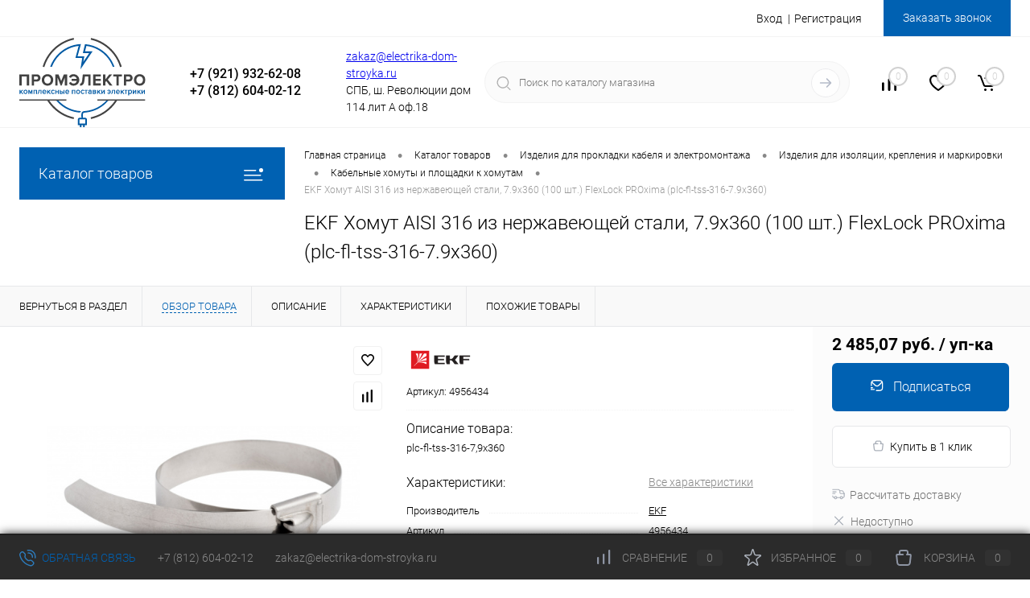

--- FILE ---
content_type: text/html; charset=UTF-8
request_url: https://electrika-dom-stroyka.ru/catalog/kabelnye-khomuty-i-ploshchadki-k-khomutam/ekf-khomut-aisi-316-iz-nerzhaveyushchey-stali-7-9x360-100-sht-flexlock-proxima-plc-fl-tss-316-7-9x360/
body_size: 65449
content:
<!DOCTYPE html>
<html lang="ru">
	<head>
		<meta charset="UTF-8">
		<meta name="format-detection" content="telephone=no">
		<meta name="viewport" content="width=device-width, initial-scale=1, maximum-scale=1, user-scalable=0"/>
		<link rel="shortcut icon" type="image/x-icon" href="/favicon.ico?v=1684506426" />
		<meta http-equiv="X-UA-Compatible" content="IE=edge">
		<meta name="theme-color" content="#3498db">
		<meta http-equiv="Content-Type" content="text/html; charset=UTF-8" />
<meta name="robots" content="index, follow" />
<meta name="keywords" content="EKF Хомут AISI 316 из нержавеющей стали, 7.9x360  (100 шт.) FlexLock PROxima (plc-fl-tss-316-7.9x360)" />
<meta name="description" content="EKF Хомут AISI 316 из нержавеющей стали, 7.9x360  (100 шт.) FlexLock PROxima (plc-fl-tss-316-7.9x360), Купить в интернет-магазине ПРОМЭЛЕКТРО в Санкт-Петербурге, большой ассортимент и выгодные цены от производителя! Доставка по РФ! Звоните: ☎ +7 (812) 604-02-12" />
<script data-skip-moving="true">(function(w, d, n) {var cl = "bx-core";var ht = d.documentElement;var htc = ht ? ht.className : undefined;if (htc === undefined || htc.indexOf(cl) !== -1){return;}var ua = n.userAgent;if (/(iPad;)|(iPhone;)/i.test(ua)){cl += " bx-ios";}else if (/Windows/i.test(ua)){cl += ' bx-win';}else if (/Macintosh/i.test(ua)){cl += " bx-mac";}else if (/Linux/i.test(ua) && !/Android/i.test(ua)){cl += " bx-linux";}else if (/Android/i.test(ua)){cl += " bx-android";}cl += (/(ipad|iphone|android|mobile|touch)/i.test(ua) ? " bx-touch" : " bx-no-touch");cl += w.devicePixelRatio && w.devicePixelRatio >= 2? " bx-retina": " bx-no-retina";if (/AppleWebKit/.test(ua)){cl += " bx-chrome";}else if (/Opera/.test(ua)){cl += " bx-opera";}else if (/Firefox/.test(ua)){cl += " bx-firefox";}ht.className = htc ? htc + " " + cl : cl;})(window, document, navigator);</script>


<link href="/bitrix/cache/css/s1/dresscode/kernel_main/kernel_main_v1.css?176857005310074" type="text/css" rel="stylesheet"/>
<link href="/bitrix/js/ui/design-tokens/dist/ui.design-tokens.min.css?171646743623463" type="text/css" rel="stylesheet"/>
<link href="/bitrix/js/ui/fonts/opensans/ui.font.opensans.min.css?16845064282320" type="text/css" rel="stylesheet"/>
<link href="/bitrix/js/main/popup/dist/main.popup.bundle.min.css?175049712928056" type="text/css" rel="stylesheet"/>
<link href="/bitrix/cache/css/s1/dresscode/page_a4ecf6eaafc2cf0ba87411d779740e1c/page_a4ecf6eaafc2cf0ba87411d779740e1c_v1.css?176857005388727" type="text/css" rel="stylesheet"/>
<link href="/bitrix/cache/css/s1/dresscode/template_fdc9cfa230843a8a389445b0dc645efe/template_fdc9cfa230843a8a389445b0dc645efe_v1.css?1768570053260782" type="text/css" rel="stylesheet" data-template-style="true"/>
<link href="/bitrix/panel/main/popup.min.css?168450643220774" type="text/css" rel="stylesheet" data-template-style="true"/>




<script type="extension/settings" data-extension="main.date">{"formats":{"FORMAT_DATE":"DD.MM.YYYY","FORMAT_DATETIME":"DD.MM.YYYY HH:MI:SS","SHORT_DATE_FORMAT":"d.m.Y","MEDIUM_DATE_FORMAT":"j M Y","LONG_DATE_FORMAT":"j F Y","DAY_MONTH_FORMAT":"j F","DAY_SHORT_MONTH_FORMAT":"j M","SHORT_DAY_OF_WEEK_MONTH_FORMAT":"D, j F","SHORT_DAY_OF_WEEK_SHORT_MONTH_FORMAT":"D, j M","DAY_OF_WEEK_MONTH_FORMAT":"l, j F","FULL_DATE_FORMAT":"l, j F Y","SHORT_TIME_FORMAT":"H:i","LONG_TIME_FORMAT":"H:i:s"}}</script>
<script type="extension/settings" data-extension="currency.currency-core">{"region":"ru"}</script>



<meta property="og:title" content="EKF Хомут AISI 316 из нержавеющей стали, 7.9x360  (100 шт.) FlexLock PROxima (plc-fl-tss-316-7.9x360)" />
<meta property="og:description" content="plc-fl-tss-316-7,9x360" />
<meta property="og:url" content="https://electrika-dom-stroyka.ru/catalog/kabelnye-khomuty-i-ploshchadki-k-khomutam/ekf-khomut-aisi-316-iz-nerzhaveyushchey-stali-7-9x360-100-sht-flexlock-proxima-plc-fl-tss-316-7-9x360/" />
<meta property="og:type" content="website" />
<meta property="og:image" content="https://electrika-dom-stroyka.ru/upload/iblock/611/lv3c43umtw50b5vj63wihq0qma21bnv2/4bd411724f2c7d8b86bcbe59c34bd620.jpg" />



		<title>EKF Хомут AISI 316 из нержавеющей стали, 7.9x360  (100 шт.) FlexLock PROxima (plc-fl-tss-316-7.9x360) </title>
	</head>
	<body class="loading  panels_white">
		<div id="panel">
					</div>
		<div id="foundation">
			<div id="headerLine2">
	<div class="limiter">
		<div class="headerLineContainer">
			<div class="headerLineColumn">
				<div id="geoPosition">
					<ul>
						<!--'start_frame_cache_1Kz6Lg'--><!--'end_frame_cache_1Kz6Lg'-->					</ul>
				</div>
			</div>
			<div class="headerLineColumn headerLineMenu">
					<ul id="subMenu">
									<li><a href="/vendors/">Производители</a></li>
												<li><a href="/stock/">Акции</a></li>
												<li><a href="/news/">Новости</a></li>
												<li><a href="/blog/">Обзоры</a></li>
												<li><a href="/payments/">Оплата</a></li>
												<li><a href="/delivery/">Доставка</a></li>
												<li><a href="/about/">О компании</a></li>
												<li><a href="/contacts/">Контакты</a></li>
												<li><a href="/katalogi-pdf/">Каталоги PDF</a></li>
						</ul>
			</div>
			<div class="headerLineColumn">
				<div id="topAuth">
					<ul>
							<li class="top-auth-login"><a href="/auth/?backurl=/catalog/kabelnye-khomuty-i-ploshchadki-k-khomutam/ekf-khomut-aisi-316-iz-nerzhaveyushchey-stali-7-9x360-100-sht-flexlock-proxima-plc-fl-tss-316-7-9x360/">Вход</a></li>
	<li class="top-auth-register"><a href="/auth/?register=yes&amp;backurl=/catalog/kabelnye-khomuty-i-ploshchadki-k-khomutam/ekf-khomut-aisi-316-iz-nerzhaveyushchey-stali-7-9x360-100-sht-flexlock-proxima-plc-fl-tss-316-7-9x360/">Регистрация</a></li>
					</ul>
				</div>
				<div id="topCallBack">
					<a href="#" class="openWebFormModal link callBack" data-id="2">Заказать звонок</a>
<div class="webformModal" id="webFormDwModal_2">
	<div class="webformModalHideScrollBar">
		<div class="webformModalcn100">
			<div class="webformModalContainer">
				<div class="webFormDwModal" data-id="2">
																					<form name="DW_CALLBACK_FORM" action="/catalog/kabelnye-khomuty-i-ploshchadki-k-khomutam/ekf-khomut-aisi-316-iz-nerzhaveyushchey-stali-7-9x360-100-sht-flexlock-proxima-plc-fl-tss-316-7-9x360/" method="POST" enctype="multipart/form-data"><input type="hidden" name="faction_type" value="variant">
<input type="hidden" name="faction_word" value="variant">
<input type="hidden" name="faction_site" value="">
<input type="hidden" name="sessid" id="sessid" value="49de9c25d7f2ee46cbabd0151315a4ce" /><input type="hidden" name="WEB_FORM_ID" value="2" />																					<div class="webFormModalHeading">Заказать звонок<a href="#" class="webFormModalHeadingExit"></a></div>
																					<p class="webFormDescription">Оставьте Ваше сообщение и контактные данные и наши специалисты свяжутся с Вами в ближайшее рабочее время для решения Вашего вопроса.</p>
																			<div class="webFormItems">
																											<div class="webFormItem" id="WEB_FORM_ITEM_TELEPHONE">
											<div class="webFormItemCaption">
																																						<img src="/upload/form/c66/3je6jtv91nfpyma1mvh0pvdueslskx8p.png" class="webFormItemImage" alt="Ваш телефон">
																								<div class="webFormItemLabel">Ваш телефон<span class="webFormItemRequired">*</span></div>
											</div>
											<div class="webFormItemError"></div>
											<div class="webFormItemField" data-required="Y">
																									<input type="text"  class="inputtext"  name="form_text_6" value="" size="40">																							</div>
										</div>
																																				<div class="webFormItem" id="WEB_FORM_ITEM_NAME">
											<div class="webFormItemCaption">
																																						<img src="/upload/form/28b/8kho9ot5ldcz2mv8m8rzwh605ive00en.png" class="webFormItemImage" alt="Ваше имя">
																								<div class="webFormItemLabel">Ваше имя</div>
											</div>
											<div class="webFormItemError"></div>
											<div class="webFormItemField">
																									<input type="text"  class="inputtext"  name="form_text_7" value="" size="40">																							</div>
										</div>
																									<div class="personalInfo">
									<div class="webFormItem">
										<div class="webFormItemError"></div>
										<div class="webFormItemField" data-required="Y">
											<input type="checkbox" class="personalInfoField" name="personalInfo" value="Y"><label class="label-for" data-for="personalInfoField">Я согласен на <a href="#" class="userAgreement pilink">обработку персональных данных.</a><span class="webFormItemRequired">*</span></label>
										</div>
									</div>
								</div>
															</div>
												<div class="webFormError"></div>
						<div class="webFormTools">
							<div class="tb">
								<div class="tc">
									<input  type="submit" name="web_form_submit" value="Отправить" class="sendWebFormDw" />
									<input type="hidden" name="web_form_apply" value="Y" />
								</div>
								<div class="tc"><input type="reset" value="Сбросить" /></div>
							</div>
							<p><span class="form-required starrequired">*</span> - Поля, обязательные для заполнения</p>
						</div>
						</form>									</div>
			</div>
		</div>
	</div>
</div>
<div class="webFormMessage" id="webFormMessage_2">
	<div class="webFormMessageContainer">
		<div class="webFormMessageMiddle">
			<div class="webFormMessageHeading">Сообщение отправлено</div>
			<div class="webFormMessageDescription">Ваше сообщение успешно отправлено. В ближайшее время с Вами свяжется наш специалист</div>
			<a href="#" class="webFormMessageExit">Закрыть окно</a>
		</div>
	</div>
</div>
				</div>
			</div>
		</div>
	</div>
</div>
<div id="subHeader5">
	<div class="limiter">
		<div class="subTable">
			<div class="subTableColumn">
				<div id="logo">
						<a href="/"><img src="/bitrix/templates/dresscode/images/logo.svg" alt=""></a>
				</div>
			</div>
			<div class="subTableColumn top_header_phone">
				<span class="heading">+7 (921) 932-62-08</span>				<span class="heading">+7 (812) 604-02-12</span><a href="#" class="openWebFormModal link callBack" data-id="2">Заказать звонок</a>
<div class="webformModal" id="webFormDwModal_2">
	<div class="webformModalHideScrollBar">
		<div class="webformModalcn100">
			<div class="webformModalContainer">
				<div class="webFormDwModal" data-id="2">
																					<form name="DW_CALLBACK_FORM" action="/catalog/kabelnye-khomuty-i-ploshchadki-k-khomutam/ekf-khomut-aisi-316-iz-nerzhaveyushchey-stali-7-9x360-100-sht-flexlock-proxima-plc-fl-tss-316-7-9x360/" method="POST" enctype="multipart/form-data"><input type="hidden" name="faction_type" value="variant">
<input type="hidden" name="faction_word" value="variant">
<input type="hidden" name="faction_site" value="">
<input type="hidden" name="sessid" id="sessid_1" value="49de9c25d7f2ee46cbabd0151315a4ce" /><input type="hidden" name="WEB_FORM_ID" value="2" />																					<div class="webFormModalHeading">Заказать звонок<a href="#" class="webFormModalHeadingExit"></a></div>
																					<p class="webFormDescription">Оставьте Ваше сообщение и контактные данные и наши специалисты свяжутся с Вами в ближайшее рабочее время для решения Вашего вопроса.</p>
																			<div class="webFormItems">
																											<div class="webFormItem" id="WEB_FORM_ITEM_TELEPHONE">
											<div class="webFormItemCaption">
																																						<img src="/upload/form/c66/3je6jtv91nfpyma1mvh0pvdueslskx8p.png" class="webFormItemImage" alt="Ваш телефон">
																								<div class="webFormItemLabel">Ваш телефон<span class="webFormItemRequired">*</span></div>
											</div>
											<div class="webFormItemError"></div>
											<div class="webFormItemField" data-required="Y">
																									<input type="text"  class="inputtext"  name="form_text_6" value="" size="40">																							</div>
										</div>
																																				<div class="webFormItem" id="WEB_FORM_ITEM_NAME">
											<div class="webFormItemCaption">
																																						<img src="/upload/form/28b/8kho9ot5ldcz2mv8m8rzwh605ive00en.png" class="webFormItemImage" alt="Ваше имя">
																								<div class="webFormItemLabel">Ваше имя</div>
											</div>
											<div class="webFormItemError"></div>
											<div class="webFormItemField">
																									<input type="text"  class="inputtext"  name="form_text_7" value="" size="40">																							</div>
										</div>
																									<div class="personalInfo">
									<div class="webFormItem">
										<div class="webFormItemError"></div>
										<div class="webFormItemField" data-required="Y">
											<input type="checkbox" class="personalInfoField" name="personalInfo" value="Y"><label class="label-for" data-for="personalInfoField">Я согласен на <a href="#" class="userAgreement pilink">обработку персональных данных.</a><span class="webFormItemRequired">*</span></label>
										</div>
									</div>
								</div>
															</div>
												<div class="webFormError"></div>
						<div class="webFormTools">
							<div class="tb">
								<div class="tc">
									<input  type="submit" name="web_form_submit" value="Отправить" class="sendWebFormDw" />
									<input type="hidden" name="web_form_apply" value="Y" />
								</div>
								<div class="tc"><input type="reset" value="Сбросить" /></div>
							</div>
							<p><span class="form-required starrequired">*</span> - Поля, обязательные для заполнения</p>
						</div>
						</form>									</div>
			</div>
		</div>
	</div>
</div>
<div class="webFormMessage" id="webFormMessage_2">
	<div class="webFormMessageContainer">
		<div class="webFormMessageMiddle">
			<div class="webFormMessageHeading">Сообщение отправлено</div>
			<div class="webFormMessageDescription">Ваше сообщение успешно отправлено. В ближайшее время с Вами свяжется наш специалист</div>
			<a href="#" class="webFormMessageExit">Закрыть окно</a>
		</div>
	</div>
</div>
			</div>
			<div class="subTableColumn top_address">
				<span class="label"><a href="mailto:zakaz@electrika-dom-stroyka.ru">zakaz@electrika-dom-stroyka.ru</a></span><span class="label">СПБ, ш. Революции дом 114 лит А оф.18 </span>			</div>
			<div class="subTableColumn">
				<div id="topSearchLine">
					<div id="topSearch2">
	<form action="/search/" method="GET" id="topSearchForm"><input type="hidden" name="faction_type" value="variant">
<input type="hidden" name="faction_word" value="variant">
<input type="hidden" name="faction_site" value="">

		<div class="searchContainerInner">
			<div class="searchContainer">
				<div class="searchColumn">
					<input type="text" name="q" value="" autocomplete="off" placeholder="Поиск по каталогу магазина" id="searchQuery">
				</div>
				<div class="searchColumn">
					<input type="submit" name="send" value="Y" id="goSearch">
					<input type="hidden" name="r" value="Y">
				</div>
			</div>
		</div>
	</form>
</div>
<div id="searchResult"></div>
<div id="searchOverlap"></div>
				</div>
			</div>
			<div class="subTableColumn">
				<div class="toolsContainer">
					<div class="topCompare">
						<div id="flushTopCompare">
							<!--'start_frame_cache_yqTuxz'-->
<a class="text">
	<span class="icon"></span>
	<span class="value">0</span>
</a>

<!--'end_frame_cache_yqTuxz'-->						</div>
					</div>
					<div class="topWishlist">
						<div id="flushTopwishlist">
							<!--'start_frame_cache_zkASNO'--><a class="text">
	<span class="icon"></span>
	<span class="value">0</span>
</a>

<!--'end_frame_cache_zkASNO'-->						</div>
					</div>
					<div class="cart">
						<div id="flushTopCart">
							<!--'start_frame_cache_FKauiI'-->	<a class="countLink">
		<span class="count">0</span>
	</a>
	<a class="heading">
		<span class="cartLabel">
			В корзине		</span>
		<span class="total">
							пока пусто					</span>
	</a>
<!--'end_frame_cache_FKauiI'-->						</div>
					</div>
				</div>
			</div>
		</div>
	</div>
</div>
			<div id="main" class="color_white">
				<div class="limiter">
					<div class="compliter">
													<div id="left">
	<a href="/catalog/" class="heading orange menuRolled" id="catalogMenuHeading">Каталог товаров<ins></ins></a>
	<div class="collapsed">
					<ul id="leftMenu">
							<li class="eChild allow-dropdown nested">
					<a href="/catalog/izdeliya-dlya-prokladki-kabelya-i-elektromontazha/" class="menuLink">
						<span class="tb">
								<span class="pc">
																			<img src="/upload/resize_cache/iblock/76d/v4qvtbyweuz71h8ap4koo1gac9zsp2co/24_24_1/b31b811f38b738915b8842981ef004de.jpg" alt="Изделия для прокладки кабеля и электромонтажа" title="Изделия для прокладки кабеля и электромонтажа">
																		<span class="back"></span>
								</span>
							<span class="tx">
								<span class="link-title">Изделия для прокладки кабеля и электромонтажа</span>
								<span class="dropdown btn-simple btn-micro"></span>
							</span>
						</span>
					</a>
											<div class="drop">
																						<ul class="menuItems">
																			<li class="nested">
																						<a href="/catalog/izdeliya-dlya-izolyatsii-krepleniya-i-markirovki/" class="menuLink">
												<span class="link-title">Изделия для изоляции, крепления и маркировки</span>
												<small></small>
																									<span class="dropdown btn-simple btn-micro"></span>
																							</a>
										</li>
																					<li class="allow-dropdown">
												<ul class="menuDropItems">
																											<li><a href="/catalog/izolyatsionnye-lenty/" class="menuLink">Изоляционные ленты<small></small></a></li>
																											<li><a href="/catalog/kabelnye-khomuty-i-ploshchadki-k-khomutam/" class="menuLink">Кабельные хомуты и площадки к хомутам<small></small></a></li>
																											<li><a href="/catalog/markirovochnye-izdeliya/" class="menuLink">Маркировочные изделия<small></small></a></li>
																											<li><a href="/catalog/montazhnye-i-krepezhnye-lenty/" class="menuLink">Монтажные и крепежные ленты<small></small></a></li>
																											<li><a href="/catalog/opletka-kabelnaya-/" class="menuLink">Оплетка кабельная <small></small></a></li>
																											<li><a href="/catalog/skoba-metallicheskaya/" class="menuLink">Скоба металлическая<small></small></a></li>
																											<li><a href="/catalog/skoba-plastikovaya/" class="menuLink">Скоба пластиковая<small></small></a></li>
																											<li><a href="/catalog/termousazhivaemye-izdeliya/" class="menuLink">Термоусаживаемые изделия<small></small></a></li>
																											<li><a href="/catalog/ustroystvo-zakladki-kabelya/" class="menuLink">Устройство закладки кабеля<small></small></a></li>
																											<li><a href="/catalog/khomut-trubnyy/" class="menuLink">Хомут трубный<small></small></a></li>
																									</ul>
											</li>
																													<li class="nested">
																						<a href="/catalog/kabelenesushchie-sistemy/" class="menuLink">
												<span class="link-title">Кабеленесущие системы</span>
												<small></small>
																									<span class="dropdown btn-simple btn-micro"></span>
																							</a>
										</li>
																					<li class="allow-dropdown">
												<ul class="menuDropItems">
																											<li><a href="/catalog/kabel-kanaly/" class="menuLink">Кабель-каналы<small></small></a></li>
																											<li><a href="/catalog/lestnichnye-lotki/" class="menuLink">Лестничные лотки<small></small></a></li>
																											<li><a href="/catalog/listovye-lotki/" class="menuLink">Листовые лотки<small></small></a></li>
																											<li><a href="/catalog/metallorukav-r3tskh/" class="menuLink">Металлорукав Р3ЦХ<small></small></a></li>
																											<li><a href="/catalog/perforirovannye-koroba/" class="menuLink">Перфорированные короба<small></small></a></li>
																											<li><a href="/catalog/provolochnye-lotki/" class="menuLink">Проволочные лотки<small></small></a></li>
																											<li><a href="/catalog/truby/" class="menuLink">Трубы<small></small></a></li>
																									</ul>
											</li>
																													<li class="nested">
																						<a href="/catalog/kabelnaya-armatura/" class="menuLink">
												<span class="link-title">Кабельная арматура</span>
												<small></small>
																									<span class="dropdown btn-simple btn-micro"></span>
																							</a>
										</li>
																					<li class="allow-dropdown">
												<ul class="menuDropItems">
																											<li><a href="/catalog/armatura-sip/" class="menuLink">Арматура СИП<small></small></a></li>
																											<li><a href="/catalog/kabelnye-mufty/" class="menuLink">Кабельные муфты<small></small></a></li>
																											<li><a href="/catalog/nakonechniki-gilzy/" class="menuLink">Наконечники,гильзы<small></small></a></li>
																											<li><a href="/catalog/perchatka-termousazhivaemaya/" class="menuLink">Перчатка термоусаживаемая<small></small></a></li>
																											<li><a href="/catalog/razemy-kabelnye/" class="menuLink">Разъемы кабельные<small></small></a></li>
																									</ul>
											</li>
																													<li class="nested">
																						<a href="/catalog/klemmnye-zazhimy/" class="menuLink">
												<span class="link-title">Клеммные зажимы</span>
												<small></small>
																									<span class="dropdown btn-simple btn-micro"></span>
																							</a>
										</li>
																					<li class="allow-dropdown">
												<ul class="menuDropItems">
																											<li><a href="/catalog/bloki-zazhimov/" class="menuLink">Блоки зажимов<small></small></a></li>
																											<li><a href="/catalog/zazhim-vintovoy/" class="menuLink">Зажим винтовой<small></small></a></li>
																											<li><a href="/catalog/zazhim-otvetvitelnyy/" class="menuLink">Зажим ответвительный<small></small></a></li>
																											<li><a href="/catalog/klemmy-i-skrutki/" class="menuLink">Клеммы и скрутки<small></small></a></li>
																											<li><a href="/catalog/szhimy/" class="menuLink">Сжимы<small></small></a></li>
																									</ul>
											</li>
																													<li class="nested">
																						<a href="/catalog/korobki-raspredelitelnye/" class="menuLink">
												<span class="link-title">Коробки распределительные</span>
												<small></small>
																									<span class="dropdown btn-simple btn-micro"></span>
																							</a>
										</li>
																					<li class="allow-dropdown">
												<ul class="menuDropItems">
																											<li><a href="/catalog/kabelnyy-vvod-salnik/" class="menuLink">Кабельный ввод (сальник)<small></small></a></li>
																											<li><a href="/catalog/korobka-klemmnaya/" class="menuLink">Коробка клеммная<small></small></a></li>
																											<li><a href="/catalog/korobki-vzryvozashchishchennye/" class="menuLink">Коробки взрывозащищенные<small></small></a></li>
																											<li><a href="/catalog/korobki-obshchego-naznacheniya/" class="menuLink">Коробки общего назначения<small></small></a></li>
																											<li><a href="/catalog/korobki-ognestoykie/" class="menuLink">Коробки огнестойкие<small></small></a></li>
																											<li><a href="/catalog/yashchiki-i-korobki-protyazhnye/" class="menuLink">Ящики и коробки протяжные<small></small></a></li>
																									</ul>
											</li>
																													<li>
																						<a href="/catalog/silovye-razemy/" class="menuLink">
												<span class="link-title">Силовые разъемы</span>
												<small></small>
																							</a>
										</li>
																											</ul>
																				</div>
									</li>
							<li class="eChild allow-dropdown nested">
					<a href="/catalog/izdeliya-elektroustanovochnye/" class="menuLink">
						<span class="tb">
								<span class="pc">
																			<img src="/upload/resize_cache/iblock/8c2/mitlo4rjlq7c77fe06o4dx269ji706po/24_24_1/891498cb76294a7a0c00710abb068e4a.jpg" alt="Изделия электроустановочные" title="Изделия электроустановочные">
																		<span class="back"></span>
								</span>
							<span class="tx">
								<span class="link-title">Изделия электроустановочные</span>
								<span class="dropdown btn-simple btn-micro"></span>
							</span>
						</span>
					</a>
											<div class="drop">
																						<ul class="menuItems">
																			<li class="nested">
																						<a href="/catalog/aksessuary-dlya-elektroustanovochnykh-izdeliy/" class="menuLink">
												<span class="link-title"> Аксессуары для электроустановочных изделий</span>
												<small></small>
																									<span class="dropdown btn-simple btn-micro"></span>
																							</a>
										</li>
																					<li class="allow-dropdown">
												<ul class="menuDropItems">
																											<li><a href="/catalog/vstavka/" class="menuLink">Вставка<small></small></a></li>
																											<li><a href="/catalog/zaglushka/" class="menuLink">Заглушка<small></small></a></li>
																											<li><a href="/catalog/korobki/" class="menuLink">Коробки<small></small></a></li>
																											<li><a href="/catalog/raznoe1/" class="menuLink">Разное<small></small></a></li>
																											<li><a href="/catalog/ramki/" class="menuLink">Рамки<small></small></a></li>
																											<li><a href="/catalog/tsentralnaya-plata-dlya-mekhanizma/" class="menuLink">Центральная плата для механизма<small></small></a></li>
																									</ul>
											</li>
																													<li>
																						<a href="/catalog/zvonki/" class="menuLink">
												<span class="link-title"> Звонки</span>
												<small></small>
																							</a>
										</li>
																													<li class="nested">
																						<a href="/catalog/izdeliya-dlya-montazha-v-kabel-kanaly/" class="menuLink">
												<span class="link-title"> Изделия для монтажа в кабель-каналы</span>
												<small></small>
																									<span class="dropdown btn-simple btn-micro"></span>
																							</a>
										</li>
																					<li class="allow-dropdown">
												<ul class="menuDropItems">
																											<li><a href="/catalog/vyklyuchateli2/" class="menuLink"> Выключатели<small></small></a></li>
																											<li><a href="/catalog/datchiki2/" class="menuLink"> Датчики<small></small></a></li>
																											<li><a href="/catalog/rozetki2/" class="menuLink"> Розетки<small></small></a></li>
																											<li><a href="/catalog/svetoregulyatory-dimmery2/" class="menuLink">Светорегуляторы (диммеры)<small></small></a></li>
																											<li><a href="/catalog/supporty-karkasy/" class="menuLink">Суппорты, каркасы<small></small></a></li>
																											<li><a href="/catalog/termostaty2/" class="menuLink">Термостаты<small></small></a></li>
																									</ul>
											</li>
																													<li class="nested">
																						<a href="/catalog/izdeliya-otkrytogo-montazha/" class="menuLink">
												<span class="link-title"> Изделия открытого монтажа</span>
												<small></small>
																									<span class="dropdown btn-simple btn-micro"></span>
																							</a>
										</li>
																					<li class="allow-dropdown">
												<ul class="menuDropItems">
																											<li><a href="/catalog/vyklyuchateli/" class="menuLink"> Выключатели<small></small></a></li>
																											<li><a href="/catalog/datchiki1/" class="menuLink"> Датчики<small></small></a></li>
																											<li><a href="/catalog/rozetki/" class="menuLink"> Розетки<small></small></a></li>
																											<li><a href="/catalog/svetoregulyatory-dimmery/" class="menuLink"> Светорегуляторы (диммеры)<small></small></a></li>
																											<li><a href="/catalog/termostaty/" class="menuLink"> Термостаты<small></small></a></li>
																											<li><a href="/catalog/seriya-plexo-mekhanizmy/" class="menuLink">Серия Plexo. Механизмы.<small></small></a></li>
																											<li><a href="/catalog/sovmeshchennye-bloki/" class="menuLink">Совмещенные блоки<small></small></a></li>
																									</ul>
											</li>
																													<li class="nested">
																						<a href="/catalog/izdeliya-skrytogo-montazha/" class="menuLink">
												<span class="link-title"> Изделия скрытого монтажа</span>
												<small></small>
																									<span class="dropdown btn-simple btn-micro"></span>
																							</a>
										</li>
																					<li class="allow-dropdown">
												<ul class="menuDropItems">
																											<li><a href="/catalog/vyklyuchateli1/" class="menuLink"> Выключатели<small></small></a></li>
																											<li><a href="/catalog/rozetki1/" class="menuLink"> Розетки<small></small></a></li>
																											<li><a href="/catalog/svetoregulyatory-dimmery1/" class="menuLink"> Светорегуляторы (диммеры)<small></small></a></li>
																											<li><a href="/catalog/sovmeshchennye-bloki1/" class="menuLink"> Совмещенные блоки<small></small></a></li>
																											<li><a href="/catalog/taymery/" class="menuLink"> Таймеры<small></small></a></li>
																											<li><a href="/catalog/termostaty1/" class="menuLink"> Термостаты<small></small></a></li>
																											<li><a href="/catalog/datchiki1-1/" class="menuLink">Датчики<small></small></a></li>
																											<li><a href="/catalog/dopchik/" class="menuLink">Дополнительные<small></small></a></li>
																											<li><a href="/catalog/klavisha/" class="menuLink">Клавиша<small></small></a></li>
																									</ul>
											</li>
																													<li>
																						<a href="/catalog/korobki-ustanovochnye-/" class="menuLink">
												<span class="link-title"> Коробки установочные </span>
												<small></small>
																							</a>
										</li>
																													<li>
																						<a href="/catalog/rozetki-na-din-reyku/" class="menuLink">
												<span class="link-title"> Розетки на DIN-рейку</span>
												<small></small>
																							</a>
										</li>
																													<li>
																						<a href="/catalog/udliniteli-setevye-filtry-perekhodniki-shtepselnye-vilki/" class="menuLink">
												<span class="link-title"> Удлинители, сетевые фильтры, переходники, штепсельные вилки</span>
												<small></small>
																							</a>
										</li>
																													<li>
																							<a href="/catalog/besprovodnye-zaryadnye-ustroystva/" class="menuLink pictureLink">
													<img src="/upload/resize_cache/iblock/174/04zgi3uxqx9260jd8sw8o5vynfl1ck1g/190_100_1/68b99cb2e46a84c84d0d9ffe6f52c646.png" alt="Беспроводные зарядные устройства">
												</a>
																						<a href="/catalog/besprovodnye-zaryadnye-ustroystva/" class="menuLink">
												<span class="link-title">Беспроводные зарядные устройства</span>
												<small></small>
																							</a>
										</li>
																													<li>
																							<a href="/catalog/koroba-i-kolonny-iz-alyuminiya/" class="menuLink pictureLink">
													<img src="/upload/resize_cache/iblock/ac8/8kx3bs49d398pzyqwhqle3qolni94nlw/190_100_1/155b90f5c165b39aeca7ac8d5f061f8d.jpg" alt="Короба и колонны из алюминия">
												</a>
																						<a href="/catalog/koroba-i-kolonny-iz-alyuminiya/" class="menuLink">
												<span class="link-title">Короба и колонны из алюминия</span>
												<small></small>
																							</a>
										</li>
																													<li>
																						<a href="/catalog/lyuchki-i-napolnye-korobki/" class="menuLink">
												<span class="link-title">Лючки и напольные коробки</span>
												<small></small>
																							</a>
										</li>
																													<li>
																							<a href="/catalog/sistema-multitrack/" class="menuLink pictureLink">
													<img src="/upload/resize_cache/iblock/172/6s55cr6blo3rnt4cy15fmdz0rfhk3tc0/190_100_1/oq7_BSagG_K3wGpq65ef22a7218331710170791.png" alt="Система MultiTrack">
												</a>
																						<a href="/catalog/sistema-multitrack/" class="menuLink">
												<span class="link-title">Система MultiTrack</span>
												<small></small>
																							</a>
										</li>
																													<li>
																							<a href="/catalog/sistema-domashnego-komforta-ot-legrand-netatmo/" class="menuLink pictureLink">
													<img src="/upload/resize_cache/iblock/c78/70ram69fxaabr118h8ssrwo87rv6id5t/190_100_1/4c93022153817981662105d47ee63428.jpg" alt="Система домашнего комфорта от Legrand NETATMO">
												</a>
																						<a href="/catalog/sistema-domashnego-komforta-ot-legrand-netatmo/" class="menuLink">
												<span class="link-title">Система домашнего комфорта от Legrand NETATMO</span>
												<small></small>
																							</a>
										</li>
																													<li>
																						<a href="/catalog/umnaya-rozetka/" class="menuLink">
												<span class="link-title">Умная розетка</span>
												<small></small>
																							</a>
										</li>
																													<li>
																						<a href="/catalog/ustanovochnye-izdeliya-dlya-sistem-umnyy-dom/" class="menuLink">
												<span class="link-title">Установочные изделия для систем 'Умный дом'</span>
												<small></small>
																							</a>
										</li>
																											</ul>
																				</div>
									</li>
							<li class="eChild allow-dropdown nested">
					<a href="/catalog/inzhenernaya-santekhnika/" class="menuLink">
						<span class="tb">
								<span class="pc">
																			<img src="/upload/resize_cache/iblock/5df/vq3k9kzrmclpkqyl76vhm7qww1jcsfx0/24_24_1/4d3e373f89e3048a8ddbcc8ab4f728fd.jpg" alt="Инженерная сантехника" title="Инженерная сантехника">
																		<span class="back"></span>
								</span>
							<span class="tx">
								<span class="link-title">Инженерная сантехника</span>
								<span class="dropdown btn-simple btn-micro"></span>
							</span>
						</span>
					</a>
											<div class="drop">
																						<ul class="menuItems">
																			<li>
																							<a href="/catalog/fitingi-kompressionnye-dlya-pnd-trub/" class="menuLink pictureLink">
													<img src="/upload/resize_cache/iblock/45c/7dv39rfm9kwslug9atelb7dpz6rryikm/190_100_1/mufta_nar_rezba.jpg" alt=" Фитинги компрессионные для ПНД труб">
												</a>
																						<a href="/catalog/fitingi-kompressionnye-dlya-pnd-trub/" class="menuLink">
												<span class="link-title"> Фитинги компрессионные для ПНД труб</span>
												<small></small>
																							</a>
										</li>
																													<li>
																						<a href="/catalog/armatura-zapornaya-/" class="menuLink">
												<span class="link-title">Арматура запорная </span>
												<small></small>
																							</a>
										</li>
																													<li>
																						<a href="/catalog/bak-rasshiritelnyy-/" class="menuLink">
												<span class="link-title">Бак расширительный </span>
												<small></small>
																							</a>
										</li>
																													<li>
																						<a href="/catalog/vnutrennyaya-kanalizatsiya-i-vodootvedenie/" class="menuLink">
												<span class="link-title">Внутренняя канализация и водоотведение</span>
												<small></small>
																							</a>
										</li>
																													<li>
																						<a href="/catalog/instrument-i-soputstvuyushchie-tovary/" class="menuLink">
												<span class="link-title">Инструмент и сопутствующие товары</span>
												<small></small>
																							</a>
										</li>
																													<li>
																						<a href="/catalog/kollektornaya-gruppa/" class="menuLink">
												<span class="link-title">Коллекторная группа</span>
												<small></small>
																							</a>
										</li>
																													<li class="nested">
																						<a href="/catalog/kontrolno-izmeritelnye-pribory/" class="menuLink">
												<span class="link-title">Контрольно-измерительные приборы</span>
												<small></small>
																									<span class="dropdown btn-simple btn-micro"></span>
																							</a>
										</li>
																					<li class="allow-dropdown">
												<ul class="menuDropItems">
																											<li><a href="/catalog/vakuummetr/" class="menuLink">Вакуумметр<small></small></a></li>
																											<li><a href="/catalog/dopolnitelnoe-oborudovanie/" class="menuLink">Дополнительное оборудование<small></small></a></li>
																											<li><a href="/catalog/klapan-igolchatyy/" class="menuLink">Клапан игольчатый<small></small></a></li>
																											<li><a href="/catalog/klapan-elektromagnitnyy/" class="menuLink">Клапан электромагнитный<small></small></a></li>
																											<li><a href="/catalog/manovakuummetr/" class="menuLink">Мановакуумметр<small></small></a></li>
																											<li><a href="/catalog/manometr-/" class="menuLink">Манометр <small></small></a></li>
																											<li><a href="/catalog/rele-davleniya/" class="menuLink">Реле давления<small></small></a></li>
																											<li><a href="/catalog/termometr-bimetallicheskiy/" class="menuLink">Термометр биметаллический<small></small></a></li>
																									</ul>
											</li>
																													<li>
																						<a href="/catalog/nasosnoe-oborudovanie/" class="menuLink">
												<span class="link-title">НАСОСНОЕ ОБОРУДОВАНИЕ</span>
												<small></small>
																							</a>
										</li>
																													<li>
																						<a href="/catalog/teploizolyatsiya-/" class="menuLink">
												<span class="link-title">Теплоизоляция </span>
												<small></small>
																							</a>
										</li>
																													<li>
																						<a href="/catalog/truby-fitingi-shlangi-gibkie-podvodki-/" class="menuLink">
												<span class="link-title">Трубы, фитинги, шланги, гибкие подводки </span>
												<small></small>
																							</a>
										</li>
																											</ul>
																				</div>
									</li>
							<li class="eChild allow-dropdown nested">
					<a href="/catalog/instrument-ustroystva-izmereniya-i-sredstva-zashchity/" class="menuLink">
						<span class="tb">
								<span class="pc">
																			<img src="/upload/resize_cache/iblock/24e/48vfzrzmgjf3sdzk6hxs1fifv2by318m/24_24_1/745b391ed3b40a26ad76072faa33718f.jpg" alt="Инструмент, устройства измерения и средства защиты" title="Инструмент, устройства измерения и средства защиты">
																		<span class="back"></span>
								</span>
							<span class="tx">
								<span class="link-title">Инструмент, устройства измерения и средства защиты</span>
								<span class="dropdown btn-simple btn-micro"></span>
							</span>
						</span>
					</a>
											<div class="drop">
																						<ul class="menuItems">
																			<li>
																						<a href="/catalog/zashchitnye-sostavy/" class="menuLink">
												<span class="link-title">Защитные составы</span>
												<small></small>
																							</a>
										</li>
																													<li class="nested">
																						<a href="/catalog/instrument/" class="menuLink">
												<span class="link-title">Инструмент</span>
												<small></small>
																									<span class="dropdown btn-simple btn-micro"></span>
																							</a>
										</li>
																					<li class="allow-dropdown">
												<ul class="menuDropItems">
																											<li><a href="/catalog/gidravlicheskie-nasosy-i-nasosnye-stantsii/" class="menuLink">Гидравлические насосы и насосные станции<small></small></a></li>
																											<li><a href="/catalog/izmeritelnyy-instrument/" class="menuLink">Измерительный инструмент<small></small></a></li>
																											<li><a href="/catalog/instrument-dlya-raboty-s-kabelem/" class="menuLink">Инструмент для работы с кабелем<small></small></a></li>
																											<li><a href="/catalog/lestnitsy-lazy-kogti/" class="menuLink">Лестницы, лазы, когти<small></small></a></li>
																											<li><a href="/catalog/osnastka-komplektuyushchie-i-raskhodnye-materialy/" class="menuLink">Оснастка, комплектующие и расходные материалы<small></small></a></li>
																											<li><a href="/catalog/payalnoe-oborudovanie/" class="menuLink">Паяльное оборудование<small></small></a></li>
																											<li><a href="/catalog/stroitelno-montazhnyy-instrument/" class="menuLink">Строительно-монтажный инструмент<small></small></a></li>
																											<li><a href="/catalog/elektroinstrument/" class="menuLink">Электроинструмент<small></small></a></li>
																											<li><a href="/catalog/yashchiki-sumki-keysy/" class="menuLink">Ящики, сумки, кейсы<small></small></a></li>
																									</ul>
											</li>
																													<li class="nested">
																						<a href="/catalog/sredstva-zashchity/" class="menuLink">
												<span class="link-title">Средства защиты</span>
												<small></small>
																									<span class="dropdown btn-simple btn-micro"></span>
																							</a>
										</li>
																					<li class="allow-dropdown">
												<ul class="menuDropItems">
																											<li><a href="/catalog/zazemleniya/" class="menuLink">Заземления<small></small></a></li>
																											<li><a href="/catalog/ognestoykie-izdeliya/" class="menuLink">Огнестойкие изделия<small></small></a></li>
																											<li><a href="/catalog/ograzhdeniya-i-znaki-bezopasnosti/" class="menuLink">Ограждения и Знаки безопасности<small></small></a></li>
																											<li><a href="/catalog/sredstva-zashchity-ot-mekhanicheskikh-vozdeystviy/" class="menuLink">Средства защиты от механических воздействий<small></small></a></li>
																											<li><a href="/catalog/sredstva-zashchity-ot-porazheniya-elektricheskim-tokom/" class="menuLink">Средства защиты от поражения электрическим током<small></small></a></li>
																											<li><a href="/catalog/ukazateli-i-indikatory-napryazheniya/" class="menuLink">Указатели и индикаторы напряжения<small></small></a></li>
																											<li><a href="/catalog/shtangi/" class="menuLink">Штанги<small></small></a></li>
																									</ul>
											</li>
																											</ul>
																				</div>
									</li>
							<li class="eChild allow-dropdown nested">
					<a href="/catalog/kabelno-provodnikovaya-produktsiya/" class="menuLink">
						<span class="tb">
								<span class="pc">
																			<img src="/upload/resize_cache/iblock/19b/zpra0s2w4v7x6ywow6r0e3f4p182fn2w/24_24_1/4ba4a536efeac78b98e7e526ef5365b9.png" alt="Кабельно-проводниковая продукция" title="Кабельно-проводниковая продукция">
																		<span class="back"></span>
								</span>
							<span class="tx">
								<span class="link-title">Кабельно-проводниковая продукция</span>
								<span class="dropdown btn-simple btn-micro"></span>
							</span>
						</span>
					</a>
											<div class="drop">
																						<ul class="menuItems">
																			<li class="nested">
																						<a href="/catalog/importnyy-kabel/" class="menuLink">
												<span class="link-title">Импортный кабель</span>
												<small></small>
																									<span class="dropdown btn-simple btn-micro"></span>
																							</a>
										</li>
																					<li class="allow-dropdown">
												<ul class="menuDropItems">
																											<li><a href="/catalog/vodopogruzhnoy-kabel/" class="menuLink">Водопогружной кабель<small></small></a></li>
																											<li><a href="/catalog/dlya-podemno-transportnogo-oborudovaniya/" class="menuLink">Для подъемно-транспортного оборудования<small></small></a></li>
																											<li><a href="/catalog/dlya-universalnogo-primeneniya/" class="menuLink">ДЛЯ УНИВЕРСАЛЬНОГО ПРИМЕНЕНИЯ<small></small></a></li>
																											<li><a href="/catalog/kabeli-silovye-dlya-statsionarnoy-prokladki-cu/" class="menuLink">Кабели силовые для стационарной прокладки CU<small></small></a></li>
																											<li><a href="/catalog/kabel-dlya-skvazhinnykh-nasosov/" class="menuLink">Кабель для скважинных насосов<small></small></a></li>
																											<li><a href="/catalog/kabel-nagrevatelnyy-samoreguliruyushchiysya/" class="menuLink">Кабель нагревательный саморегулирующийся<small></small></a></li>
																											<li><a href="/catalog/termostoykiy-kabel/" class="menuLink">Термостойкий кабель<small></small></a></li>
																									</ul>
											</li>
																													<li class="nested">
																						<a href="/catalog/kabeli-s-alyuminievoy-tokoprovodyashchey-zhiloy/" class="menuLink">
												<span class="link-title">Кабели с алюминиевой токопроводящей жилой</span>
												<small></small>
																									<span class="dropdown btn-simple btn-micro"></span>
																							</a>
										</li>
																					<li class="allow-dropdown">
												<ul class="menuDropItems">
																											<li><a href="/catalog/kabeli-kontrolnye1/" class="menuLink">Кабели контрольные<small></small></a></li>
																											<li><a href="/catalog/kabeli-silovye-dlya-statsionarnoy-prokladki1/" class="menuLink">Кабели силовые для стационарной прокладки<small></small></a></li>
																											<li><a href="/catalog/kabel-bronirovannyy-alyuminievyy/" class="menuLink">Кабель бронированный алюминиевый<small></small></a></li>
																									</ul>
											</li>
																													<li class="nested">
																						<a href="/catalog/kabeli-s-mednoy-tokoprovodyashchey-zhiloy/" class="menuLink">
												<span class="link-title">Кабели с медной токопроводящей жилой</span>
												<small></small>
																									<span class="dropdown btn-simple btn-micro"></span>
																							</a>
										</li>
																					<li class="allow-dropdown">
												<ul class="menuDropItems">
																											<li><a href="/catalog/bronirovannyy-kabel/" class="menuLink">Бронированный кабель <small></small></a></li>
																											<li><a href="/catalog/kabeli-dlya-signalizatsii-i-blokirovki/" class="menuLink">Кабели для сигнализации и блокировки<small></small></a></li>
																											<li><a href="/catalog/kabeli-dlya-telefonii-i-peredachi-dannykh/" class="menuLink">Кабели для телефонии и передачи данных<small></small></a></li>
																											<li><a href="/catalog/kabeli-koaksialnye/" class="menuLink">Кабели коаксиальные<small></small></a></li>
																											<li><a href="/catalog/kabeli-kontrolnye/" class="menuLink">Кабели контрольные<small></small></a></li>
																											<li><a href="/catalog/kabeli-montazhnye/" class="menuLink">Кабели монтажные<small></small></a></li>
																											<li><a href="/catalog/kabeli-silovye-gibkie/" class="menuLink">Кабели силовые гибкие<small></small></a></li>
																											<li><a href="/catalog/kabeli-silovye-dlya-statsionarnoy-prokladki/" class="menuLink">Кабели силовые для стационарной прокладки<small></small></a></li>
																											<li><a href="/catalog/kabeli-spetsialnogo-naznacheniya/" class="menuLink">Кабели специального назначения<small></small></a></li>
																											<li><a href="/catalog/kabeli-sudovye-aviatsionnye-i-transportnye/" class="menuLink">Кабели судовые, авиационные и транспортные<small></small></a></li>
																									</ul>
											</li>
																													<li class="nested">
																						<a href="/catalog/provoda-i-shnury/" class="menuLink">
												<span class="link-title">Провода и шнуры</span>
												<small></small>
																									<span class="dropdown btn-simple btn-micro"></span>
																							</a>
										</li>
																					<li class="allow-dropdown">
												<ul class="menuDropItems">
																											<li><a href="/catalog/provoda-s-alyuminievoy-tokoprovodyashchey-zhiloy/" class="menuLink">Провода с алюминиевой токопроводящей жилой<small></small></a></li>
																											<li><a href="/catalog/provoda-s-mednoy-tokoprovodyashchey-zhiloy/" class="menuLink">Провода с медной токопроводящей жилой<small></small></a></li>
																									</ul>
											</li>
																											</ul>
																				</div>
									</li>
							<li class="eChild allow-dropdown nested">
					<a href="/catalog/metizy-i-stroitelnyy-krepezh/" class="menuLink">
						<span class="tb">
								<span class="pc">
																			<img src="/upload/resize_cache/iblock/e5a/eyewisc6eh5rims7zrir80ekzp5y0p9o/24_24_1/3fcad97addda18447f6539bef1cc7964.jpg" alt="Метизы и строительный крепеж" title="Метизы и строительный крепеж">
																		<span class="back"></span>
								</span>
							<span class="tx">
								<span class="link-title">Метизы и строительный крепеж</span>
								<span class="dropdown btn-simple btn-micro"></span>
							</span>
						</span>
					</a>
											<div class="drop">
																						<ul class="menuItems">
																			<li>
																						<a href="/catalog/ankernaya-tekhnika/" class="menuLink">
												<span class="link-title">Анкерная техника</span>
												<small></small>
																							</a>
										</li>
																													<li>
																						<a href="/catalog/dyubelnaya-tekhnika/" class="menuLink">
												<span class="link-title">Дюбельная техника</span>
												<small></small>
																							</a>
										</li>
																													<li>
																						<a href="/catalog/metricheskiy-krepezh/" class="menuLink">
												<span class="link-title">Метрический крепеж</span>
												<small></small>
																							</a>
										</li>
																													<li>
																						<a href="/catalog/perforirovannyy-krepezh/" class="menuLink">
												<span class="link-title">Перфорированный крепеж</span>
												<small></small>
																							</a>
										</li>
																													<li>
																						<a href="/catalog/samorezy-shurupy/" class="menuLink">
												<span class="link-title">Саморезы, шурупы</span>
												<small></small>
																							</a>
										</li>
																													<li>
																						<a href="/catalog/takelazh/" class="menuLink">
												<span class="link-title">Такелаж</span>
												<small></small>
																							</a>
										</li>
																													<li class="nested">
																						<a href="/catalog/trosy-tsepi-verevki-provoloka/" class="menuLink">
												<span class="link-title">Тросы, цепи, веревки, проволока</span>
												<small></small>
																									<span class="dropdown btn-simple btn-micro"></span>
																							</a>
										</li>
																					<li class="allow-dropdown">
												<ul class="menuDropItems">
																											<li><a href="/catalog/zazhim-dlya-trosa/" class="menuLink">Зажим для троса<small></small></a></li>
																									</ul>
											</li>
																													<li>
																						<a href="/catalog/khomuty-i-santekhnicheskiy-krepezh/" class="menuLink">
												<span class="link-title">Хомуты и сантехнический крепеж</span>
												<small></small>
																							</a>
										</li>
																											</ul>
																				</div>
									</li>
							<li class="eChild allow-dropdown nested">
					<a href="/catalog/oborudovanie-6-10kv/" class="menuLink">
						<span class="tb">
								<span class="pc">
																			<img src="/upload/resize_cache/iblock/1f3/1gh9zpo0ytos64n953r5y5hm0pd63dmb/24_24_1/f8fea2a5de90f1f631d1050cfd573574.JPG" alt="Оборудование 6-10кВ" title="Оборудование 6-10кВ">
																		<span class="back"></span>
								</span>
							<span class="tx">
								<span class="link-title">Оборудование 6-10кВ</span>
								<span class="dropdown btn-simple btn-micro"></span>
							</span>
						</span>
					</a>
											<div class="drop">
																						<ul class="menuItems">
																			<li>
																						<a href="/catalog/kondensatornye-ustanovki1/" class="menuLink">
												<span class="link-title"> Конденсаторные установки</span>
												<small></small>
																							</a>
										</li>
																													<li>
																						<a href="/catalog/apparaty-kommutatsionnye/" class="menuLink">
												<span class="link-title">Аппараты коммутационные</span>
												<small></small>
																							</a>
										</li>
																													<li>
																						<a href="/catalog/vysokovoltnaya-armatura/" class="menuLink">
												<span class="link-title">Высоковольтная арматура</span>
												<small></small>
																							</a>
										</li>
																													<li>
																						<a href="/catalog/vysokovoltnye-komplektnye-ustroystva/" class="menuLink">
												<span class="link-title">Высоковольтные комплектные устройства</span>
												<small></small>
																							</a>
										</li>
																													<li class="nested">
																						<a href="/catalog/transformatory-vysokovoltnye/" class="menuLink">
												<span class="link-title">Трансформаторы высоковольтные</span>
												<small></small>
																									<span class="dropdown btn-simple btn-micro"></span>
																							</a>
										</li>
																					<li class="allow-dropdown">
												<ul class="menuDropItems">
																											<li><a href="/catalog/maslyanye-transformatory/" class="menuLink">Масляные трансформаторы<small></small></a></li>
																											<li><a href="/catalog/sukhie-transformatory/" class="menuLink">Сухие трансформаторы<small></small></a></li>
																									</ul>
											</li>
																													<li>
																						<a href="/catalog/ustroystva-zashchity1/" class="menuLink">
												<span class="link-title">Устройства защиты</span>
												<small></small>
																							</a>
										</li>
																											</ul>
																				</div>
									</li>
							<li class="eChild allow-dropdown nested">
					<a href="/catalog/oborudovanie-nizkovoltnoe/" class="menuLink">
						<span class="tb">
								<span class="pc">
																			<img src="/upload/resize_cache/iblock/941/axiqiy7l6y3d97hr93qd42p57hafazbk/24_24_1/5470450b8659eb73f535a781e83285e1.jpg" alt="Оборудование низковольтное" title="Оборудование низковольтное">
																		<span class="back"></span>
								</span>
							<span class="tx">
								<span class="link-title">Оборудование низковольтное</span>
								<span class="dropdown btn-simple btn-micro"></span>
							</span>
						</span>
					</a>
											<div class="drop">
																						<ul class="menuItems">
																			<li class="nested">
																						<a href="/catalog/apparaty-zashchity/" class="menuLink">
												<span class="link-title"> Аппараты защиты</span>
												<small></small>
																									<span class="dropdown btn-simple btn-micro"></span>
																							</a>
										</li>
																					<li class="allow-dropdown">
												<ul class="menuDropItems">
																											<li><a href="/catalog/avtomaticheskie-vyklyuchateli/" class="menuLink"> Автоматические выключатели<small></small></a></li>
																											<li><a href="/catalog/vspomogatelnye-elementy-i-aksessuary/" class="menuLink"> Вспомогательные элементы и аксессуары<small></small></a></li>
																											<li><a href="/catalog/differentsialnaya-zashchita-uzo-differentsialnye-bloki/" class="menuLink"> Дифференциальная защита: УЗО, дифференциальные блоки<small></small></a></li>
																											<li><a href="/catalog/ustroystva-zashchity-na-osnove-predokhraniteley/" class="menuLink"> Устройства защиты на основе предохранителей<small></small></a></li>
																											<li><a href="/catalog/ustroystva-molniezashchity/" class="menuLink"> Устройства молниезащиты<small></small></a></li>
																											<li><a href="/catalog/ogranichiteli-impulsnogo-perenapryazheniya/" class="menuLink">Ограничители импульсного перенапряжения<small></small></a></li>
																											<li><a href="/catalog/ustroysta-zashchity-ot-iskreniya/" class="menuLink">Устройста защиты от искрения<small></small></a></li>
																											<li><a href="/catalog/ustroystvo-zashchity-ot-dugovogo-proboya/" class="menuLink">Устройство защиты от дугового пробоя<small></small></a></li>
																									</ul>
											</li>
																													<li class="nested">
																						<a href="/catalog/knopki-knopochnye-posty-pereklyuchateli-svetosignalnaya-apparatura/" class="menuLink">
												<span class="link-title"> Кнопки, кнопочные посты, переключатели, светосигнальная аппаратура</span>
												<small></small>
																									<span class="dropdown btn-simple btn-micro"></span>
																							</a>
										</li>
																					<li class="allow-dropdown">
												<ul class="menuDropItems">
																											<li><a href="/catalog/aksessuary-dlya-knopochnykh-postov-i-svetosignalnoy-armatury/" class="menuLink"> Аксессуары для кнопочных постов и светосигнальной арматуры<small></small></a></li>
																											<li><a href="/catalog/knopki/" class="menuLink"> Кнопки<small></small></a></li>
																											<li><a href="/catalog/knopki-i-pereklyuchateli-v-modulnom-ispolnenii/" class="menuLink"> Кнопки и переключатели в модульном исполнении<small></small></a></li>
																											<li><a href="/catalog/lampy-dlya-svetosignalnoy-armatury/" class="menuLink"> Лампы для светосигнальной арматуры<small></small></a></li>
																											<li><a href="/catalog/pereklyuchateli/" class="menuLink"> Переключатели<small></small></a></li>
																											<li><a href="/catalog/potentsiometry/" class="menuLink"> Потенциометры<small></small></a></li>
																											<li><a href="/catalog/svetosignalnye-stoyki-mayaki/" class="menuLink"> Светосигнальные стойки, маяки<small></small></a></li>
																											<li><a href="/catalog/aksessuary-dlya-pereklyuchateley/" class="menuLink">Аксессуары для переключателей<small></small></a></li>
																											<li><a href="/catalog/knopochnye-posty/" class="menuLink">Кнопочные посты<small></small></a></li>
																									</ul>
											</li>
																													<li class="nested">
																						<a href="/catalog/komplektnye-nizkovoltnye-ustroystva/" class="menuLink">
												<span class="link-title"> Комплектные низковольтные устройства</span>
												<small></small>
																									<span class="dropdown btn-simple btn-micro"></span>
																							</a>
										</li>
																					<li class="allow-dropdown">
												<ul class="menuDropItems">
																											<li><a href="/catalog/vvodno-raspredelitelnye-ustroystva/" class="menuLink">Вводно-распределительные устройства<small></small></a></li>
																											<li><a href="/catalog/glavnaya-shina-zazemleniya/" class="menuLink">Главная шина заземления<small></small></a></li>
																											<li><a href="/catalog/glavnye-raspredelitelnye-shchity/" class="menuLink">Главные распределительные щиты<small></small></a></li>
																											<li><a href="/catalog/nku-vzryvozashchishchennogo-ispolneniya/" class="menuLink">НКУ взрывозащищенного исполнения<small></small></a></li>
																											<li><a href="/catalog/peredvizhnye-shchity/" class="menuLink">Передвижные щиты<small></small></a></li>
																											<li><a href="/catalog/shkafy-raspredelitelnye/" class="menuLink">Шкафы распределительные<small></small></a></li>
																											<li><a href="/catalog/shchit-raspredelitelnyy-rusp/" class="menuLink">Щит распределительный РУСП<small></small></a></li>
																											<li><a href="/catalog/shchity-avtomaticheskogo-vvoda-rezerva/" class="menuLink">Щиты автоматического ввода резерва<small></small></a></li>
																											<li><a href="/catalog/shchity-kvartirnye/" class="menuLink">Щиты квартирные<small></small></a></li>
																											<li><a href="/catalog/shchity-osveshcheniya/" class="menuLink">Щиты освещения<small></small></a></li>
																											<li><a href="/catalog/shchity-serii-shcho-70/" class="menuLink">Щиты серии ЩО-70<small></small></a></li>
																											<li><a href="/catalog/shchity-upravleniya/" class="menuLink">Щиты управления<small></small></a></li>
																											<li><a href="/catalog/yashchiki-s-ponizhayushchim-transformatorom/" class="menuLink">Ящики с понижающим трансформатором<small></small></a></li>
																											<li><a href="/catalog/yashchiki-s-rubilnikami/" class="menuLink">Ящики с рубильниками<small></small></a></li>
																											<li><a href="/catalog/yashchiki-upravleniya-dvigatelyami/" class="menuLink">Ящики управления двигателями<small></small></a></li>
																									</ul>
											</li>
																													<li class="nested">
																						<a href="/catalog/pribory-izmeritelnye/" class="menuLink">
												<span class="link-title"> Приборы измерительные</span>
												<small></small>
																									<span class="dropdown btn-simple btn-micro"></span>
																							</a>
										</li>
																					<li class="allow-dropdown">
												<ul class="menuDropItems">
																											<li><a href="/catalog/ampermetry/" class="menuLink"> Амперметры<small></small></a></li>
																											<li><a href="/catalog/voltmetry/" class="menuLink"> Вольтметры<small></small></a></li>
																											<li><a href="/catalog/mnogofunktsionalnye-pribory/" class="menuLink"> Многофункциональные приборы<small></small></a></li>
																											<li><a href="/catalog/multimetry/" class="menuLink">Мультиметры<small></small></a></li>
																									</ul>
											</li>
																													<li class="nested">
																						<a href="/catalog/pribory-kontrolya-i-signalizatsii/" class="menuLink">
												<span class="link-title"> Приборы контроля и сигнализации</span>
												<small></small>
																									<span class="dropdown btn-simple btn-micro"></span>
																							</a>
										</li>
																					<li class="allow-dropdown">
												<ul class="menuDropItems">
																											<li><a href="/catalog/vyklyuchateli-kontsevye/" class="menuLink"> Выключатели концевые<small></small></a></li>
																											<li><a href="/catalog/impulsnye-rele-blokirovochnye-rele/" class="menuLink"> Импульсные реле, блокировочные реле<small></small></a></li>
																											<li><a href="/catalog/moduli-indikatsii-i-zashchity/" class="menuLink"> Модули индикации и защиты<small></small></a></li>
																											<li><a href="/catalog/posty-zvukovoy-signalizatsii/" class="menuLink"> Посты звуковой сигнализации<small></small></a></li>
																											<li><a href="/catalog/preobrazovateli/" class="menuLink"> Преобразователи<small></small></a></li>
																											<li><a href="/catalog/preobrazovateli-chastoty-privody/" class="menuLink"> Преобразователи частоты, приводы<small></small></a></li>
																											<li><a href="/catalog/promezhutochnye-rele/" class="menuLink"> Промежуточные реле<small></small></a></li>
																											<li><a href="/catalog/rele-vremeni/" class="menuLink"> Реле времени<small></small></a></li>
																											<li><a href="/catalog/rele-kontrolya-faz/" class="menuLink"> Реле контроля фаз<small></small></a></li>
																											<li><a href="/catalog/rele-napryazheniya/" class="menuLink"> Реле напряжения<small></small></a></li>
																											<li><a href="/catalog/rele-tverdotelnoe/" class="menuLink"> Реле твердотельное<small></small></a></li>
																											<li><a href="/catalog/rele-toka/" class="menuLink"> Реле тока<small></small></a></li>
																											<li><a href="/catalog/rele-ukazatelnye/" class="menuLink"> Реле указательные<small></small></a></li>
																											<li><a href="/catalog/svetoregulyatory3/" class="menuLink"> Светорегуляторы<small></small></a></li>
																											<li><a href="/catalog/sireny-revuny/" class="menuLink"> Сирены, ревуны<small></small></a></li>
																											<li><a href="/catalog/schetchiki-vremeni-schetchiki-impulsov-schetchiki-motochasov/" class="menuLink"> Счетчики времени, счетчики импульсов, счетчики моточасов<small></small></a></li>
																											<li><a href="/catalog/taymery1/" class="menuLink"> Таймеры<small></small></a></li>
																											<li><a href="/catalog/termostaty3/" class="menuLink"> Термостаты<small></small></a></li>
																											<li><a href="/catalog/ustroystva-kontrolya-izolyatsii/" class="menuLink"> Устройства контроля изоляции<small></small></a></li>
																											<li><a href="/catalog/fotorele/" class="menuLink"> Фотореле<small></small></a></li>
																											<li><a href="/catalog/blok-pitaniya/" class="menuLink">Блок питания<small></small></a></li>
																											<li><a href="/catalog/datchiki/" class="menuLink">Датчики<small></small></a></li>
																											<li><a href="/catalog/dopolnitelnoe-modulnoe-oborudovanie/" class="menuLink">Дополнительное модульное оборудование<small></small></a></li>
																											<li><a href="/catalog/zvonki-zummery/" class="menuLink">Звонки, зуммеры<small></small></a></li>
																											<li><a href="/catalog/ogranichiteli-moshchnosti/" class="menuLink">Ограничители мощности<small></small></a></li>
																											<li><a href="/catalog/rele-temperaturnoe/" class="menuLink">Реле температурное<small></small></a></li>
																											<li><a href="/catalog/ustroystva-plavnogo-puska/" class="menuLink">Устройства плавного пуска<small></small></a></li>
																									</ul>
											</li>
																													<li class="nested">
																						<a href="/catalog/puskateli-kontaktory-i-aksessuary-k-nim/" class="menuLink">
												<span class="link-title"> Пускатели, контакторы и аксессуары к ним</span>
												<small></small>
																									<span class="dropdown btn-simple btn-micro"></span>
																							</a>
										</li>
																					<li class="allow-dropdown">
												<ul class="menuDropItems">
																											<li><a href="/catalog/vspomogatelnye-elementy-i-aksessuary1/" class="menuLink"> Вспомогательные элементы и аксессуары<small></small></a></li>
																											<li><a href="/catalog/kontaktory-v-modulnom-ispolnenii/" class="menuLink"> Контакторы в модульном исполнении<small></small></a></li>
																											<li><a href="/catalog/kontaktory-vakuumnye/" class="menuLink"> Контакторы вакуумные<small></small></a></li>
																											<li><a href="/catalog/kontaktory-kompensatsii-reaktivnoy-moshchnosti/" class="menuLink"> Контакторы компенсации реактивной мощности<small></small></a></li>
																											<li><a href="/catalog/kontaktory-malogabaritnye-minikontaktory/" class="menuLink"> Контакторы малогабаритные (миниконтакторы)<small></small></a></li>
																											<li><a href="/catalog/kontaktory-poluprovodnikovye/" class="menuLink"> Контакторы полупроводниковые<small></small></a></li>
																											<li><a href="/catalog/kontaktory-tyagovye/" class="menuLink"> Контакторы тяговые<small></small></a></li>
																											<li><a href="/catalog/puskateli-i-kontaktory-magnitnye/" class="menuLink"> Пускатели и контакторы магнитные<small></small></a></li>
																											<li><a href="/catalog/puskateli-kombinirovannye-kontaktnye-sborki/" class="menuLink"> Пускатели комбинированные, контактные сборки<small></small></a></li>
																											<li><a href="/catalog/rele-peregruzki-elektronnoe/" class="menuLink">Реле перегрузки электронное<small></small></a></li>
																											<li><a href="/catalog/rele-dlya-kontaktorov/" class="menuLink">Реле тепловое для контакторов<small></small></a></li>
																									</ul>
											</li>
																													<li class="nested">
																						<a href="/catalog/rubilniki-razediniteli-vyklyuchateli-nagruzki/" class="menuLink">
												<span class="link-title"> Рубильники, разъединители, выключатели нагрузки</span>
												<small></small>
																									<span class="dropdown btn-simple btn-micro"></span>
																							</a>
										</li>
																					<li class="allow-dropdown">
												<ul class="menuDropItems">
																											<li><a href="/catalog/apparaty-avr-1/" class="menuLink"> Аппараты АВР<small></small></a></li>
																											<li><a href="/catalog/kulachkovye-pereklyuchateli/" class="menuLink"> Кулачковые переключатели<small></small></a></li>
																											<li><a href="/catalog/razediniteli/" class="menuLink"> Разъединители<small></small></a></li>
																											<li><a href="/catalog/rubilniki-i-vyklyuchateli-nagruzki/" class="menuLink"> Рубильники и выключатели нагрузки<small></small></a></li>
																											<li><a href="/catalog/vspomogatelnye-elementy-i-aksessuary2/" class="menuLink">Вспомогательные элементы и аксессуары<small></small></a></li>
																											<li><a href="/catalog/vyklyuchatel-v-korpuse/" class="menuLink">Выключатель в корпусе<small></small></a></li>
																									</ul>
											</li>
																													<li class="nested">
																						<a href="/catalog/spetsialnoe-oborudovanie/" class="menuLink">
												<span class="link-title"> Специальное оборудование</span>
												<small></small>
																									<span class="dropdown btn-simple btn-micro"></span>
																							</a>
										</li>
																					<li class="allow-dropdown">
												<ul class="menuDropItems">
																											<li><a href="/catalog/kondensatornye-ustanovki/" class="menuLink">Конденсаторные установки<small></small></a></li>
																											<li><a href="/catalog/stantsii-progreva-betona/" class="menuLink">Станции прогрева бетона<small></small></a></li>
																											<li><a href="/catalog/stantsiya-nastennaya-zaryadnaya/" class="menuLink">Станция настенная зарядная<small></small></a></li>
																											<li><a href="/catalog/elektro-svarochnoe-oborudovanie/" class="menuLink">Электро-сварочное оборудование<small></small></a></li>
																									</ul>
											</li>
																													<li class="nested">
																						<a href="/catalog/schetchiki-elektroenergii/" class="menuLink">
												<span class="link-title"> Счетчики электроэнергии</span>
												<small></small>
																									<span class="dropdown btn-simple btn-micro"></span>
																							</a>
										</li>
																					<li class="allow-dropdown">
												<ul class="menuDropItems">
																											<li><a href="/catalog/aksessuary-dlya-schetchikov/" class="menuLink"> Аксессуары для счетчиков<small></small></a></li>
																											<li><a href="/catalog/schetchiki-mnogofunktsionalnye/" class="menuLink"> Счетчики многофункциональные<small></small></a></li>
																											<li><a href="/catalog/schetchiki-odnofaznye/" class="menuLink">Счетчики электроэнергии  однофазные<small></small></a></li>
																											<li><a href="/catalog/schetchiki-trekhfaznye/" class="menuLink">Счетчики электроэнергии трехфазные<small></small></a></li>
																									</ul>
											</li>
																													<li class="nested">
																						<a href="/catalog/transformatory-nizkovoltnye/" class="menuLink">
												<span class="link-title"> Трансформаторы низковольтные</span>
												<small></small>
																									<span class="dropdown btn-simple btn-micro"></span>
																							</a>
										</li>
																					<li class="allow-dropdown">
												<ul class="menuDropItems">
																											<li><a href="/catalog/silovye-transformatory/" class="menuLink"> Силовые трансформаторы<small></small></a></li>
																											<li><a href="/catalog/aksessuary-dlya-transformatorov/" class="menuLink">Аксессуары для трансформаторов<small></small></a></li>
																											<li><a href="/catalog/izmeritelnye-transformatory-transformatory-toka/" class="menuLink">Измерительные трансформаторы (трансформаторы тока)<small></small></a></li>
																									</ul>
											</li>
																													<li class="nested">
																						<a href="/catalog/ustroystva-upravleniya-elektrodvigatelyami/" class="menuLink">
												<span class="link-title"> Устройства управления электродвигателями</span>
												<small></small>
																									<span class="dropdown btn-simple btn-micro"></span>
																							</a>
										</li>
																					<li class="allow-dropdown">
												<ul class="menuDropItems">
																											<li><a href="/catalog/ustroystva-plavnogo-puska1/" class="menuLink"> Устройства плавного пуска<small></small></a></li>
																											<li><a href="/catalog/dopolnitelnye-ustroystva-dlya-preobrazovatelnoy-tekhniki/" class="menuLink">Дополнительные устройства для преобразовательной техники<small></small></a></li>
																											<li><a href="/catalog/preobrazovateli-chastoty-privody1/" class="menuLink">Преобразователи частоты, приводы<small></small></a></li>
																									</ul>
											</li>
																													<li class="nested">
																						<a href="/catalog/ustroystva-elektropitaniya/" class="menuLink">
												<span class="link-title"> Устройства электропитания</span>
												<small></small>
																									<span class="dropdown btn-simple btn-micro"></span>
																							</a>
										</li>
																					<li class="allow-dropdown">
												<ul class="menuDropItems">
																											<li><a href="/catalog/akkumulyatory/" class="menuLink">Аккумуляторы<small></small></a></li>
																											<li><a href="/catalog/istochniki-bespereboynogo-pitaniya/" class="menuLink">Источники бесперебойного питания<small></small></a></li>
																											<li><a href="/catalog/razdelitelnye-transformatory1/" class="menuLink">Разделительные трансформаторы<small></small></a></li>
																											<li><a href="/catalog/stabilizatory-napryazheniya/" class="menuLink">Стабилизаторы напряжения<small></small></a></li>
																											<li><a href="/catalog/elementy-pitaniya/" class="menuLink">Элементы питания<small></small></a></li>
																									</ul>
											</li>
																													<li>
																						<a href="/catalog/sistemy-podderzhaniya-mikroklimata/" class="menuLink">
												<span class="link-title">Системы поддержания микроклимата</span>
												<small></small>
																							</a>
										</li>
																													<li>
																						<a href="/catalog/ustroystvo-upravleniya-energopotrebleniem-kontroller-/" class="menuLink">
												<span class="link-title">Устройство управления энергопотреблением (контроллер)  </span>
												<small></small>
																							</a>
										</li>
																													<li class="nested">
																						<a href="/catalog/elektrodvigateli-nasosy-kranovoe-oborudovanie-/" class="menuLink">
												<span class="link-title">Электродвигатели, насосы, крановое оборудование </span>
												<small></small>
																									<span class="dropdown btn-simple btn-micro"></span>
																							</a>
										</li>
																					<li class="allow-dropdown">
												<ul class="menuDropItems">
																											<li><a href="/catalog/-servoprivody/" class="menuLink"> Сервоприводы<small></small></a></li>
																											<li><a href="/catalog/elektrodvigateli-obshchepromyshlennye/" class="menuLink"> Электродвигатели общепромышленные<small></small></a></li>
																											<li><a href="/catalog/elektrodvigateli-spetsialnye/" class="menuLink">Электродвигатели специальные<small></small></a></li>
																									</ul>
											</li>
																											</ul>
																				</div>
									</li>
							<li class="eChild allow-dropdown nested">
					<a href="/catalog/pribory-obogreva-i-ventilyatsii/" class="menuLink">
						<span class="tb">
								<span class="pc">
																			<img src="/upload/resize_cache/iblock/c89/jh3kklo3o1ixjq9xuai3zj77rtjgyzi3/24_24_1/855267376365d49af18d6511c85ae742.jpg" alt="Приборы обогрева и вентиляции" title="Приборы обогрева и вентиляции">
																		<span class="back"></span>
								</span>
							<span class="tx">
								<span class="link-title">Приборы обогрева и вентиляции</span>
								<span class="dropdown btn-simple btn-micro"></span>
							</span>
						</span>
					</a>
											<div class="drop">
																						<ul class="menuItems">
																			<li class="nested">
																						<a href="/catalog/kabelnye-nagrevatelnye-sistemy/" class="menuLink">
												<span class="link-title">Кабельные нагревательные системы</span>
												<small></small>
																									<span class="dropdown btn-simple btn-micro"></span>
																							</a>
										</li>
																					<li class="allow-dropdown">
												<ul class="menuDropItems">
																											<li><a href="/catalog/datchiki4/" class="menuLink">Датчики<small></small></a></li>
																											<li><a href="/catalog/nagrevatelnye-maty/" class="menuLink">Нагревательные маты<small></small></a></li>
																											<li><a href="/catalog/nagrevatelnyy-kabel/" class="menuLink">Нагревательный кабель<small></small></a></li>
																											<li><a href="/catalog/samoreguliruyushchiesya-nagrevatelnye-kabeli/" class="menuLink">Саморегулирующиеся нагревательные кабели<small></small></a></li>
																											<li><a href="/catalog/termostaty4/" class="menuLink">Термостаты<small></small></a></li>
																									</ul>
											</li>
																													<li>
																						<a href="/catalog/lyuki-revizionnye/" class="menuLink">
												<span class="link-title">Люки ревизионные</span>
												<small></small>
																							</a>
										</li>
																													<li class="nested">
																						<a href="/catalog/obogrevatelnye-pribory/" class="menuLink">
												<span class="link-title">Обогревательные приборы</span>
												<small></small>
																									<span class="dropdown btn-simple btn-micro"></span>
																							</a>
										</li>
																					<li class="allow-dropdown">
												<ul class="menuDropItems">
																											<li><a href="/catalog/infrakrasnyy-obogrevatel/" class="menuLink">Инфракрасный обогреватель<small></small></a></li>
																											<li><a href="/catalog/obogrevateli-spetsialnye/" class="menuLink">Обогреватели специальные<small></small></a></li>
																											<li><a href="/catalog/pechi-pet/" class="menuLink">Печи ПЭТ<small></small></a></li>
																											<li><a href="/catalog/teploventilyatory/" class="menuLink">Тепловентиляторы<small></small></a></li>
																											<li><a href="/catalog/teplovye-pushki/" class="menuLink">Тепловые пушки<small></small></a></li>
																											<li><a href="/catalog/elektricheskie-konvektory/" class="menuLink">Электрические конвекторы<small></small></a></li>
																											<li><a href="/catalog/elektricheskie-maslyannye-radiatory/" class="menuLink">Электрические маслянные радиаторы<small></small></a></li>
																									</ul>
											</li>
																													<li class="nested">
																						<a href="/catalog/pribory-ventilyatsii-i-konditsionirovaniya/" class="menuLink">
												<span class="link-title">Приборы вентиляции и кондиционирования</span>
												<small></small>
																									<span class="dropdown btn-simple btn-micro"></span>
																							</a>
										</li>
																					<li class="allow-dropdown">
												<ul class="menuDropItems">
																											<li><a href="/catalog/ventilyatory/" class="menuLink">Вентиляторы<small></small></a></li>
																											<li><a href="/catalog/konditsionery/" class="menuLink">Кондиционеры<small></small></a></li>
																											<li><a href="/catalog/shlang-drenazhnyy/" class="menuLink">Шланг дренажный<small></small></a></li>
																									</ul>
											</li>
																													<li>
																							<a href="/catalog/tovary-dlya-ochistki-vozdukha-i-dezinfektsii-poverkhnostey/" class="menuLink pictureLink">
													<img src="/upload/resize_cache/iblock/1f6/v8emx8t4opm5x10n47z00zmgq76ql9k6/190_100_1/1706bd58523636a68f047715ef53a442.jpg" alt="Товары для очистки воздуха и дезинфекции поверхностей">
												</a>
																						<a href="/catalog/tovary-dlya-ochistki-vozdukha-i-dezinfektsii-poverkhnostey/" class="menuLink">
												<span class="link-title">Товары для очистки воздуха и дезинфекции поверхностей</span>
												<small></small>
																							</a>
										</li>
																											</ul>
																				</div>
									</li>
							<li class="eChild allow-dropdown nested">
					<a href="/catalog/svetotekhnicheskie-izdeliya/" class="menuLink">
						<span class="tb">
								<span class="pc">
																			<img src="/upload/resize_cache/iblock/abd/5gy88wkl3m4wgok1sa7xq4u3djrxxm3y/24_24_1/b9bd4e7746ea756060c069f5e6410ef6.jpg" alt="Светотехнические изделия" title="Светотехнические изделия">
																		<span class="back"></span>
								</span>
							<span class="tx">
								<span class="link-title">Светотехнические изделия</span>
								<span class="dropdown btn-simple btn-micro"></span>
							</span>
						</span>
					</a>
											<div class="drop">
																						<ul class="menuItems">
																			<li class="nested">
																						<a href="/catalog/istochniki-sveta-lampy/" class="menuLink">
												<span class="link-title">Источники света(лампы)</span>
												<small></small>
																									<span class="dropdown btn-simple btn-micro"></span>
																							</a>
										</li>
																					<li class="allow-dropdown">
												<ul class="menuDropItems">
																											<li><a href="/catalog/gazorazryadnye-lampy-/" class="menuLink">Газоразрядные лампы <small></small></a></li>
																											<li><a href="/catalog/galogennye-lampy-nakalivaniya/" class="menuLink">Галогенные лампы накаливания<small></small></a></li>
																											<li><a href="/catalog/kompaktnye-lyuminestsentnye-lampy-kll/" class="menuLink">Компактные люминесцентные лампы (КЛЛ)<small></small></a></li>
																											<li><a href="/catalog/lampy-nakalivaniya/" class="menuLink">Лампы накаливания<small></small></a></li>
																											<li><a href="/catalog/lampy-spetsialnogo-naznacheniya/" class="menuLink">Лампы специального назначения<small></small></a></li>
																											<li><a href="/catalog/lyuminestsentnye-lampy/" class="menuLink">Люминесцентные лампы<small></small></a></li>
																											<li><a href="/catalog/svetodiodnye-sistemy-osveshcheniya-led/" class="menuLink">Светодиодные системы освещения (LED)<small></small></a></li>
																									</ul>
											</li>
																													<li class="nested">
																						<a href="/catalog/komplektuyushchie-izdeliya-dlya-svetilnikov/" class="menuLink">
												<span class="link-title">Комплектующие изделия для светильников</span>
												<small></small>
																									<span class="dropdown btn-simple btn-micro"></span>
																							</a>
										</li>
																					<li class="allow-dropdown">
												<ul class="menuDropItems">
																											<li><a href="/catalog/izu/" class="menuLink"> ИЗУ<small></small></a></li>
																											<li><a href="/catalog/patrony-lampoderzhateli-starteroderzhateli/" class="menuLink"> Патроны, ламподержатели, стартеродержатели<small></small></a></li>
																											<li><a href="/catalog/startery/" class="menuLink"> Стартеры<small></small></a></li>
																											<li><a href="/catalog/transformatory/" class="menuLink"> Трансформаторы<small></small></a></li>
																											<li><a href="/catalog/puskoreguliruyushchaya-apparatura-pra/" class="menuLink">Пускорегулирующая аппаратура (ПРА)<small></small></a></li>
																											<li><a href="/catalog/svetovye-kolonny/" class="menuLink">Световые колонны<small></small></a></li>
																											<li><a href="/catalog/svetodiodnye-moduli-led-/" class="menuLink">Светодиодные модули (LED) <small></small></a></li>
																									</ul>
											</li>
																													<li>
																						<a href="/catalog/metallokonstruktsii-dlya-ulichnogo-osveshcheniya-/" class="menuLink">
												<span class="link-title">Металлоконструкции для уличного освещения </span>
												<small></small>
																							</a>
										</li>
																													<li class="nested">
																						<a href="/catalog/svetilniki-razlichnogo-naznacheniya/" class="menuLink">
												<span class="link-title">Светильники различного назначения</span>
												<small></small>
																									<span class="dropdown btn-simple btn-micro"></span>
																							</a>
										</li>
																					<li class="allow-dropdown">
												<ul class="menuDropItems">
																											<li><a href="/catalog/vzryvozashchishchennye-svetilniki/" class="menuLink">Взрывозащищенные светильники<small></small></a></li>
																											<li><a href="/catalog/lyustry-bra-torshery-nochniki-svechi/" class="menuLink">Люстры, бра, торшеры, ночники, свечи<small></small></a></li>
																											<li><a href="/catalog/perenosnye-svetilniki/" class="menuLink">Переносные светильники<small></small></a></li>
																											<li><a href="/catalog/prozhektory/" class="menuLink">Прожекторы<small></small></a></li>
																											<li><a href="/catalog/promyshlennye-svetilniki/" class="menuLink">Промышленные светильники<small></small></a></li>
																											<li><a href="/catalog/svetilnik-nastolnyy/" class="menuLink">Светильник настольный<small></small></a></li>
																											<li><a href="/catalog/svetilniki-avariynogo-osveshcheniya/" class="menuLink">Светильники аварийного освещения<small></small></a></li>
																											<li><a href="/catalog/svetilniki-dlya-vnutrennego-osveshcheniya/" class="menuLink">Светильники для внутреннего освещения<small></small></a></li>
																											<li><a href="/catalog/svetilniki-dlya-ulichnogo-osveshcheniya/" class="menuLink">Светильники для уличного освещения<small></small></a></li>
																											<li><a href="/catalog/svetilniki-zhkkh/" class="menuLink">Светильники ЖКХ<small></small></a></li>
																											<li><a href="/catalog/fonari/" class="menuLink">Фонари<small></small></a></li>
																											<li><a href="/catalog/evakuatsionnye-svetilniki/" class="menuLink">Эвакуационные светильники<small></small></a></li>
																									</ul>
											</li>
																													<li>
																						<a href="/catalog/shinoprovod-trekovyy-svetilnik/" class="menuLink">
												<span class="link-title">Шинопровод,Трековый светильник</span>
												<small></small>
																							</a>
										</li>
																											</ul>
																				</div>
									</li>
							<li class="eChild allow-dropdown nested">
					<a href="/catalog/sistemy-bezopasnosti-i-sks/" class="menuLink">
						<span class="tb">
								<span class="pc">
																			<img src="/upload/resize_cache/iblock/c77/c8mxe0es6he185ct599b4eqesc1t95cn/24_24_1/5577ee0dbfbb3456ba2e2dd3e44b10af.png" alt="Системы безопасности и СКС" title="Системы безопасности и СКС">
																		<span class="back"></span>
								</span>
							<span class="tx">
								<span class="link-title">Системы безопасности и СКС</span>
								<span class="dropdown btn-simple btn-micro"></span>
							</span>
						</span>
					</a>
											<div class="drop">
																						<ul class="menuItems">
																			<li>
																						<a href="/catalog/domofony-i-peregovornye-ustroystva-/" class="menuLink">
												<span class="link-title">Домофоны и переговорные устройства </span>
												<small></small>
																							</a>
										</li>
																													<li>
																						<a href="/catalog/zamki-elektromagnitnye/" class="menuLink">
												<span class="link-title">Замки электромагнитные</span>
												<small></small>
																							</a>
										</li>
																													<li class="nested">
																						<a href="/catalog/okhranno-pozharnaya-signalizatsiya-ops/" class="menuLink">
												<span class="link-title">Охранно-пожарная сигнализация (ОПС)</span>
												<small></small>
																									<span class="dropdown btn-simple btn-micro"></span>
																							</a>
										</li>
																					<li class="allow-dropdown">
												<ul class="menuDropItems">
																											<li><a href="/catalog/adresnye-sistemy/" class="menuLink">Адресные системы<small></small></a></li>
																											<li><a href="/catalog/dopolnitelnye-ustroystva-dlya-priborov-priemno-kontrolnykh-/" class="menuLink">Дополнительные устройства для приборов приемно-контрольных <small></small></a></li>
																											<li><a href="/catalog/izveshchateli-okhrannye/" class="menuLink">Извещатели охранные<small></small></a></li>
																											<li><a href="/catalog/izveshchateli-pozharnye/" class="menuLink">Извещатели пожарные<small></small></a></li>
																											<li><a href="/catalog/istochniki-pitaniya-ops/" class="menuLink">Источники питания ОПС<small></small></a></li>
																											<li><a href="/catalog/opoveshchateli/" class="menuLink">Оповещатели<small></small></a></li>
																											<li><a href="/catalog/pribory-priemno-kontrolnye/" class="menuLink">Приборы приемно-контрольные<small></small></a></li>
																											<li><a href="/catalog/shkaf-kontrolno-puskovoy/" class="menuLink">Шкаф контрольно-пусковой<small></small></a></li>
																									</ul>
											</li>
																													<li class="nested">
																						<a href="/catalog/sistemy-videonablyudeniya-cctv-/" class="menuLink">
												<span class="link-title">Системы видеонаблюдения (CCTV) </span>
												<small></small>
																									<span class="dropdown btn-simple btn-micro"></span>
																							</a>
										</li>
																					<li class="allow-dropdown">
												<ul class="menuDropItems">
																											<li><a href="/catalog/videokamery-1/" class="menuLink">Видеокамеры<small></small></a></li>
																											<li><a href="/catalog/videoregistratory/" class="menuLink">Видеорегистраторы<small></small></a></li>
																									</ul>
											</li>
																													<li class="nested">
																						<a href="/catalog/strukturirovannye-kabelnye-sistemy-sks/" class="menuLink">
												<span class="link-title">Структурированные кабельные системы (СКС)</span>
												<small></small>
																									<span class="dropdown btn-simple btn-micro"></span>
																							</a>
										</li>
																					<li class="allow-dropdown">
												<ul class="menuDropItems">
																											<li><a href="/catalog/vspomogatelnoe-oborudovanie-sks/" class="menuLink"> Вспомогательное оборудование СКС<small></small></a></li>
																											<li><a href="/catalog/ibp-bloki-rozetok-filtry/" class="menuLink"> ИБП, блоки розеток, фильтры<small></small></a></li>
																											<li><a href="/catalog/patch-kordy-pigteyly-soedinitelnye-shnury/" class="menuLink"> Патч корды, пигтейлы, соединительные шнуры<small></small></a></li>
																											<li><a href="/catalog/lan-kabel-i-instrumenty/" class="menuLink">LAN-кабель и инструменты<small></small></a></li>
																											<li><a href="/catalog/patch-paneli-boksy-krossy/" class="menuLink">Патч панели, боксы, кроссы<small></small></a></li>
																											<li><a href="/catalog/razemy-perekhodniki-klemmy-soediniteli/" class="menuLink">Разъемы, переходники, клеммы, соединители<small></small></a></li>
																											<li><a href="/catalog/rozetki-moduli-ramki/" class="menuLink">Розетки, модули, рамки<small></small></a></li>
																											<li><a href="/catalog/shkafy-i-stoyki/" class="menuLink">Шкафы и стойки<small></small></a></li>
																									</ul>
											</li>
																											</ul>
																						<div id="menuSlider_658" class="menuSlider">
									<ul class="productList slideBox">
																					<li>
															<div class="item product sku" id="bx_1762928987_2073" data-product-iblock-id="16" data-from-cache="N" data-convert-currency="N" data-currency-id="" data-product-id="2073" data-iblock-id="17" data-prop-id="101" data-product-width="220" data-product-height="200" data-hide-measure="N" data-currency="RUB" data-hide-not-available="" data-price-code="">
		<div class="tabloid nowp">
			<a href="#" class="removeFromWishlist" data-id="2073"></a>
						<div class="rating">
				<i class="m" style="width:0%"></i>
				<i class="h"></i>
			</div>
								    <div class="productTable">
		    	<div class="productColImage">
					<a href="/catalog/sistemy-bezopasnosti-i-sks/rasshiritel-adresnyy-s2000-ar1-ispolnenie-03--s2000-ar1-isp-03-/" class="picture">
													<img src="/upload/resize_cache/iblock/c1d/qtks5qggkm4pqx83ovskcfg8hta06lox/220_200_1/9f77023dc498d663a18abe4f5efd5636.jpg" alt="Расширитель адресный С2000-АР1 исполнение 03 (С2000-АР1 исп.03)" title="Расширитель адресный С2000-АР1 исполнение 03 (С2000-АР1 исп.03)">
												<span class="getFastView" data-id="2073">Быстрый просмотр</span>
					</a>
		    	</div>
		    	<div class="productColText">
					<a href="/catalog/sistemy-bezopasnosti-i-sks/rasshiritel-adresnyy-s2000-ar1-ispolnenie-03--s2000-ar1-isp-03-/" class="name"><span class="middle">Расширитель адресный С2000-АР1 исполнение 03 (С2000-АР1 исп.03)</span></a>
																								<a class="price">1 515,01 руб.																	<span class="measure"> / шт</span>
																<s class="discount">
																	</s>
							</a>
																<div class="addCartContainer">
																					<a href="#" class="addCart" data-id="2073"><span><img src="/bitrix/templates/dresscode/images/incart.svg" alt="В корзину" class="icon">В корзину</span></a>
																			<div class="quantityContainer">
							<div class="quantityWrapper">
								<a href="#" class="minus"></a><input type="text" class="quantity" value="1" data-step="1" data-max-quantity="1" data-enable-trace="Y"><a href="#" class="plus"></a>
							</div>
						</div>
					</div>
					<a href="/catalog/sistemy-bezopasnosti-i-sks/rasshiritel-adresnyy-s2000-ar1-ispolnenie-03--s2000-ar1-isp-03-/" class="btn-simple add-cart">Подробнее</a>
		    	</div>
		    </div>
			<div class="optional">
				<div class="row">
					<a href="#" class="quickBuy label" data-id="2073"><img src="/bitrix/templates/dresscode/images/quickBuy.svg" alt="" class="icon">Купить в 1 клик</a>
					<a href="#" class="addCompare label" data-id="2073"><img src="/bitrix/templates/dresscode/images/compare.svg" alt="" class="icon">Сравнение</a>
				</div>
				<div class="row">
					<a href="#" class="addWishlist label" data-id="2073"><img src="/bitrix/templates/dresscode/images/wishlist.svg" alt="" class="icon">В избранное</a>
																		<span class="inStock label changeAvailable"><img src="/bitrix/templates/dresscode/images/inStock.svg" alt="В наличии" class="icon"><span>В наличии</span></span>
															</div>
			</div>
						<div class="clear"></div>
		</div>
	</div>
											</li>
																					<li>
															<div class="item product sku" id="bx_4028463329_2161" data-product-iblock-id="16" data-from-cache="N" data-convert-currency="N" data-currency-id="" data-product-id="2161" data-iblock-id="17" data-prop-id="101" data-product-width="220" data-product-height="200" data-hide-measure="N" data-currency="RUB" data-hide-not-available="" data-price-code="">
		<div class="tabloid nowp">
			<a href="#" class="removeFromWishlist" data-id="2161"></a>
						<div class="rating">
				<i class="m" style="width:0%"></i>
				<i class="h"></i>
			</div>
								    <div class="productTable">
		    	<div class="productColImage">
					<a href="/catalog/sistemy-bezopasnosti-i-sks/blok-rele-s2000-sp1-01--s2000-sp1-01-/" class="picture">
													<img src="/upload/resize_cache/iblock/507/giiz3pxaesz377bkkiva6mouap0sgwqf/220_200_1/e5f4fe48f33a529e93c93a444a9c9538.jpg" alt="Блок реле С2000-СП1-01 (С2000-СП1-01)" title="Блок реле С2000-СП1-01 (С2000-СП1-01)">
												<span class="getFastView" data-id="2161">Быстрый просмотр</span>
					</a>
		    	</div>
		    	<div class="productColText">
					<a href="/catalog/sistemy-bezopasnosti-i-sks/blok-rele-s2000-sp1-01--s2000-sp1-01-/" class="name"><span class="middle">Блок реле С2000-СП1-01 (С2000-СП1-01)</span></a>
																								<a class="price">4 888,97 руб.																	<span class="measure"> / шт</span>
																<s class="discount">
																	</s>
							</a>
																<div class="addCartContainer">
																					<a href="#" class="addCart" data-id="2161"><span><img src="/bitrix/templates/dresscode/images/incart.svg" alt="В корзину" class="icon">В корзину</span></a>
																			<div class="quantityContainer">
							<div class="quantityWrapper">
								<a href="#" class="minus"></a><input type="text" class="quantity" value="1" data-step="1" data-max-quantity="21" data-enable-trace="Y"><a href="#" class="plus"></a>
							</div>
						</div>
					</div>
					<a href="/catalog/sistemy-bezopasnosti-i-sks/blok-rele-s2000-sp1-01--s2000-sp1-01-/" class="btn-simple add-cart">Подробнее</a>
		    	</div>
		    </div>
			<div class="optional">
				<div class="row">
					<a href="#" class="quickBuy label" data-id="2161"><img src="/bitrix/templates/dresscode/images/quickBuy.svg" alt="" class="icon">Купить в 1 клик</a>
					<a href="#" class="addCompare label" data-id="2161"><img src="/bitrix/templates/dresscode/images/compare.svg" alt="" class="icon">Сравнение</a>
				</div>
				<div class="row">
					<a href="#" class="addWishlist label" data-id="2161"><img src="/bitrix/templates/dresscode/images/wishlist.svg" alt="" class="icon">В избранное</a>
																		<span class="inStock label changeAvailable"><img src="/bitrix/templates/dresscode/images/inStock.svg" alt="В наличии" class="icon"><span>В наличии</span></span>
															</div>
			</div>
						<div class="clear"></div>
		</div>
	</div>
											</li>
																					<li>
															<div class="item product sku" id="bx_2266646647_2168" data-product-iblock-id="16" data-from-cache="N" data-convert-currency="N" data-currency-id="" data-product-id="2168" data-iblock-id="17" data-prop-id="101" data-product-width="220" data-product-height="200" data-hide-measure="N" data-currency="RUB" data-hide-not-available="" data-price-code="">
		<div class="tabloid nowp">
			<a href="#" class="removeFromWishlist" data-id="2168"></a>
						<div class="rating">
				<i class="m" style="width:0%"></i>
				<i class="h"></i>
			</div>
								    <div class="productTable">
		    	<div class="productColImage">
					<a href="/catalog/sistemy-bezopasnosti-i-sks/pribor-priemno-kontrolnyy-okhranno-pozharnyy-signal-20p-smd--signal-20p-smd-/" class="picture">
													<img src="/upload/resize_cache/iblock/575/1pqw9gzv3kp3cro6hre2r8gksprihkzj/220_200_1/74e6cd7cacb8932f1891588e47a4ae4e.jpg" alt="Прибор приемно-контрольный охранно-пожарный Сигнал-20П SMD (Сигнал-20П SMD)" title="Прибор приемно-контрольный охранно-пожарный Сигнал-20П SMD (Сигнал-20П SMD)">
												<span class="getFastView" data-id="2168">Быстрый просмотр</span>
					</a>
		    	</div>
		    	<div class="productColText">
					<a href="/catalog/sistemy-bezopasnosti-i-sks/pribor-priemno-kontrolnyy-okhranno-pozharnyy-signal-20p-smd--signal-20p-smd-/" class="name"><span class="middle">Прибор приемно-контрольный охранно-пожарный Сигнал-20П SMD (Сигнал-20П SMD)</span></a>
																								<a class="price">7 210,10 руб.																	<span class="measure"> / шт</span>
																<s class="discount">
																	</s>
							</a>
																<div class="addCartContainer">
																																						<a href="#" class="addCart subscribe" data-id="2168"><span><img src="/bitrix/templates/dresscode/images/subscribe.svg" alt="Подписаться" class="icon">Подписаться</span></a>
																											<div class="quantityContainer">
							<div class="quantityWrapper">
								<a href="#" class="minus"></a><input type="text" class="quantity" value="1" data-step="1" data-max-quantity="0" data-enable-trace="Y"><a href="#" class="plus"></a>
							</div>
						</div>
					</div>
					<a href="/catalog/sistemy-bezopasnosti-i-sks/pribor-priemno-kontrolnyy-okhranno-pozharnyy-signal-20p-smd--signal-20p-smd-/" class="btn-simple add-cart">Подробнее</a>
		    	</div>
		    </div>
			<div class="optional">
				<div class="row">
					<a href="#" class="quickBuy label disabled" data-id="2168"><img src="/bitrix/templates/dresscode/images/quickBuy.svg" alt="" class="icon">Купить в 1 клик</a>
					<a href="#" class="addCompare label" data-id="2168"><img src="/bitrix/templates/dresscode/images/compare.svg" alt="" class="icon">Сравнение</a>
				</div>
				<div class="row">
					<a href="#" class="addWishlist label" data-id="2168"><img src="/bitrix/templates/dresscode/images/wishlist.svg" alt="" class="icon">В избранное</a>
																		<a class="outOfStock label changeAvailable"><img src="/bitrix/templates/dresscode/images/outOfStock.svg" alt="" class="icon">Недоступно</a>
															</div>
			</div>
						<div class="clear"></div>
		</div>
	</div>
											</li>
																					<li>
															<div class="item product sku" id="bx_427744724_2217" data-product-iblock-id="16" data-from-cache="N" data-convert-currency="N" data-currency-id="" data-product-id="2217" data-iblock-id="17" data-prop-id="101" data-product-width="220" data-product-height="200" data-hide-measure="N" data-currency="RUB" data-hide-not-available="" data-price-code="">
		<div class="tabloid nowp">
			<a href="#" class="removeFromWishlist" data-id="2217"></a>
						<div class="rating">
				<i class="m" style="width:0%"></i>
				<i class="h"></i>
			</div>
								    <div class="productTable">
		    	<div class="productColImage">
					<a href="/catalog/sistemy-bezopasnosti-i-sks/izveshchatel-dymovoy-dip-34avt-avtonomnyy--ip212-34avt---dip-34avt-/" class="picture">
													<img src="/upload/resize_cache/iblock/868/djhiombe06cw60d10zr602fayny0x5oc/220_200_1/80d3cf4c946b9769b049178a08315bfe.jpg" alt="Извещатель дымовой ДИП-34АВТ автономный (ИП212-34АВТ) (ДИП-34АВТ)" title="Извещатель дымовой ДИП-34АВТ автономный (ИП212-34АВТ) (ДИП-34АВТ)">
												<span class="getFastView" data-id="2217">Быстрый просмотр</span>
					</a>
		    	</div>
		    	<div class="productColText">
					<a href="/catalog/sistemy-bezopasnosti-i-sks/izveshchatel-dymovoy-dip-34avt-avtonomnyy--ip212-34avt---dip-34avt-/" class="name"><span class="middle">Извещатель дымовой ДИП-34АВТ автономный (ИП212-34АВТ) (ДИП-34АВТ)</span></a>
																								<a class="price">1 481,93 руб.																	<span class="measure"> / шт</span>
																<s class="discount">
																	</s>
							</a>
																<div class="addCartContainer">
																					<a href="#" class="addCart" data-id="2217"><span><img src="/bitrix/templates/dresscode/images/incart.svg" alt="В корзину" class="icon">В корзину</span></a>
																			<div class="quantityContainer">
							<div class="quantityWrapper">
								<a href="#" class="minus"></a><input type="text" class="quantity" value="1" data-step="1" data-max-quantity="315" data-enable-trace="Y"><a href="#" class="plus"></a>
							</div>
						</div>
					</div>
					<a href="/catalog/sistemy-bezopasnosti-i-sks/izveshchatel-dymovoy-dip-34avt-avtonomnyy--ip212-34avt---dip-34avt-/" class="btn-simple add-cart">Подробнее</a>
		    	</div>
		    </div>
			<div class="optional">
				<div class="row">
					<a href="#" class="quickBuy label" data-id="2217"><img src="/bitrix/templates/dresscode/images/quickBuy.svg" alt="" class="icon">Купить в 1 клик</a>
					<a href="#" class="addCompare label" data-id="2217"><img src="/bitrix/templates/dresscode/images/compare.svg" alt="" class="icon">Сравнение</a>
				</div>
				<div class="row">
					<a href="#" class="addWishlist label" data-id="2217"><img src="/bitrix/templates/dresscode/images/wishlist.svg" alt="" class="icon">В избранное</a>
																		<span class="inStock label changeAvailable"><img src="/bitrix/templates/dresscode/images/inStock.svg" alt="В наличии" class="icon"><span>В наличии</span></span>
															</div>
			</div>
						<div class="clear"></div>
		</div>
	</div>
											</li>
																					<li>
															<div class="item product sku" id="bx_1853484354_2404" data-product-iblock-id="16" data-from-cache="N" data-convert-currency="N" data-currency-id="" data-product-id="2404" data-iblock-id="17" data-prop-id="101" data-product-width="220" data-product-height="200" data-hide-measure="N" data-currency="RUB" data-hide-not-available="" data-price-code="">
		<div class="tabloid nowp">
			<a href="#" class="removeFromWishlist" data-id="2404"></a>
						<div class="rating">
				<i class="m" style="width:0%"></i>
				<i class="h"></i>
			</div>
								    <div class="productTable">
		    	<div class="productColImage">
					<a href="/catalog/sistemy-bezopasnosti-i-sks/akkumulyator-delta-12v-18-a-ch--akb-dt-1218-/" class="picture">
													<img src="/upload/resize_cache/iblock/1f7/oe768rqdkj95ipadqzm9zkujqvloqx1j/220_200_1/e48a3d9270d07863774aaa201ab373ef.jpg" alt="Аккумулятор DELTA 12В/18 А/ч (АКБ DT 1218)" title="Аккумулятор DELTA 12В/18 А/ч (АКБ DT 1218)">
												<span class="getFastView" data-id="2404">Быстрый просмотр</span>
					</a>
		    	</div>
		    	<div class="productColText">
					<a href="/catalog/sistemy-bezopasnosti-i-sks/akkumulyator-delta-12v-18-a-ch--akb-dt-1218-/" class="name"><span class="middle">Аккумулятор DELTA 12В/18 А/ч (АКБ DT 1218)</span></a>
																								<a class="price">3 720,11 руб.																	<span class="measure"> / шт</span>
																<s class="discount">
																	</s>
							</a>
																<div class="addCartContainer">
																					<a href="#" class="addCart" data-id="2404"><span><img src="/bitrix/templates/dresscode/images/incart.svg" alt="В корзину" class="icon">В корзину</span></a>
																			<div class="quantityContainer">
							<div class="quantityWrapper">
								<a href="#" class="minus"></a><input type="text" class="quantity" value="1" data-step="1" data-max-quantity="139" data-enable-trace="Y"><a href="#" class="plus"></a>
							</div>
						</div>
					</div>
					<a href="/catalog/sistemy-bezopasnosti-i-sks/akkumulyator-delta-12v-18-a-ch--akb-dt-1218-/" class="btn-simple add-cart">Подробнее</a>
		    	</div>
		    </div>
			<div class="optional">
				<div class="row">
					<a href="#" class="quickBuy label" data-id="2404"><img src="/bitrix/templates/dresscode/images/quickBuy.svg" alt="" class="icon">Купить в 1 клик</a>
					<a href="#" class="addCompare label" data-id="2404"><img src="/bitrix/templates/dresscode/images/compare.svg" alt="" class="icon">Сравнение</a>
				</div>
				<div class="row">
					<a href="#" class="addWishlist label" data-id="2404"><img src="/bitrix/templates/dresscode/images/wishlist.svg" alt="" class="icon">В избранное</a>
																		<span class="inStock label changeAvailable"><img src="/bitrix/templates/dresscode/images/inStock.svg" alt="В наличии" class="icon"><span>В наличии</span></span>
															</div>
			</div>
						<div class="clear"></div>
		</div>
	</div>
											</li>
																					<li>
															<div class="item product sku" id="bx_4151360760_2450" data-product-iblock-id="16" data-from-cache="N" data-convert-currency="N" data-currency-id="" data-product-id="2450" data-iblock-id="17" data-prop-id="101" data-product-width="220" data-product-height="200" data-hide-measure="N" data-currency="RUB" data-hide-not-available="" data-price-code="">
		<div class="tabloid nowp">
			<a href="#" class="removeFromWishlist" data-id="2450"></a>
						<div class="rating">
				<i class="m" style="width:0%"></i>
				<i class="h"></i>
			</div>
								    <div class="productTable">
		    	<div class="productColImage">
					<a href="/catalog/sistemy-bezopasnosti-i-sks/akkumulyator-delta-12v-65-a-ch--akb-dt-1265-/" class="picture">
													<img src="/upload/resize_cache/iblock/123/spu5maz7d3hulhcq2g4fy6trqbya2zne/220_200_1/9a47d1ece24fd5df805bd7194ba1c28d.jpg" alt="Аккумулятор DELTA 12В/65 А/ч (АКБ DT 1265)" title="Аккумулятор DELTA 12В/65 А/ч (АКБ DT 1265)">
												<span class="getFastView" data-id="2450">Быстрый просмотр</span>
					</a>
		    	</div>
		    	<div class="productColText">
					<a href="/catalog/sistemy-bezopasnosti-i-sks/akkumulyator-delta-12v-65-a-ch--akb-dt-1265-/" class="name"><span class="middle">Аккумулятор DELTA 12В/65 А/ч (АКБ DT 1265)</span></a>
																								<a class="price">16 076,86 руб.																	<span class="measure"> / шт</span>
																<s class="discount">
																	</s>
							</a>
																<div class="addCartContainer">
																																						<a href="#" class="addCart subscribe" data-id="2450"><span><img src="/bitrix/templates/dresscode/images/subscribe.svg" alt="Подписаться" class="icon">Подписаться</span></a>
																											<div class="quantityContainer">
							<div class="quantityWrapper">
								<a href="#" class="minus"></a><input type="text" class="quantity" value="1" data-step="1" data-max-quantity="0" data-enable-trace="Y"><a href="#" class="plus"></a>
							</div>
						</div>
					</div>
					<a href="/catalog/sistemy-bezopasnosti-i-sks/akkumulyator-delta-12v-65-a-ch--akb-dt-1265-/" class="btn-simple add-cart">Подробнее</a>
		    	</div>
		    </div>
			<div class="optional">
				<div class="row">
					<a href="#" class="quickBuy label disabled" data-id="2450"><img src="/bitrix/templates/dresscode/images/quickBuy.svg" alt="" class="icon">Купить в 1 клик</a>
					<a href="#" class="addCompare label" data-id="2450"><img src="/bitrix/templates/dresscode/images/compare.svg" alt="" class="icon">Сравнение</a>
				</div>
				<div class="row">
					<a href="#" class="addWishlist label" data-id="2450"><img src="/bitrix/templates/dresscode/images/wishlist.svg" alt="" class="icon">В избранное</a>
																		<a class="outOfStock label changeAvailable"><img src="/bitrix/templates/dresscode/images/outOfStock.svg" alt="" class="icon">Недоступно</a>
															</div>
			</div>
						<div class="clear"></div>
		</div>
	</div>
											</li>
																					<li>
															<div class="item product sku" id="bx_2155318382_2508" data-product-iblock-id="16" data-from-cache="N" data-convert-currency="N" data-currency-id="" data-product-id="2508" data-iblock-id="17" data-prop-id="101" data-product-width="220" data-product-height="200" data-hide-measure="N" data-currency="RUB" data-hide-not-available="" data-price-code="">
		<div class="tabloid nowp">
			<a href="#" class="removeFromWishlist" data-id="2508"></a>
						<div class="rating">
				<i class="m" style="width:0%"></i>
				<i class="h"></i>
			</div>
								    <div class="productTable">
		    	<div class="productColImage">
					<a href="/catalog/sistemy-bezopasnosti-i-sks/akkumulyator-delta-12v-26-a-ch--akb-dt-1226-/" class="picture">
													<img src="/upload/resize_cache/iblock/e28/6t28m7raxm4rmwvfl21uobxrbqb3pwmo/220_200_1/c4b287ab818d5ac8dffb135f5aaa9451.jpg" alt="Аккумулятор DELTA 12В/26 А/ч (АКБ DT 1226)" title="Аккумулятор DELTA 12В/26 А/ч (АКБ DT 1226)">
												<span class="getFastView" data-id="2508">Быстрый просмотр</span>
					</a>
		    	</div>
		    	<div class="productColText">
					<a href="/catalog/sistemy-bezopasnosti-i-sks/akkumulyator-delta-12v-26-a-ch--akb-dt-1226-/" class="name"><span class="middle">Аккумулятор DELTA 12В/26 А/ч (АКБ DT 1226)</span></a>
																								<a class="price">6 433,24 руб.																	<span class="measure"> / шт</span>
																<s class="discount">
																	</s>
							</a>
																<div class="addCartContainer">
																					<a href="#" class="addCart" data-id="2508"><span><img src="/bitrix/templates/dresscode/images/incart.svg" alt="В корзину" class="icon">В корзину</span></a>
																			<div class="quantityContainer">
							<div class="quantityWrapper">
								<a href="#" class="minus"></a><input type="text" class="quantity" value="1" data-step="1" data-max-quantity="93" data-enable-trace="Y"><a href="#" class="plus"></a>
							</div>
						</div>
					</div>
					<a href="/catalog/sistemy-bezopasnosti-i-sks/akkumulyator-delta-12v-26-a-ch--akb-dt-1226-/" class="btn-simple add-cart">Подробнее</a>
		    	</div>
		    </div>
			<div class="optional">
				<div class="row">
					<a href="#" class="quickBuy label" data-id="2508"><img src="/bitrix/templates/dresscode/images/quickBuy.svg" alt="" class="icon">Купить в 1 клик</a>
					<a href="#" class="addCompare label" data-id="2508"><img src="/bitrix/templates/dresscode/images/compare.svg" alt="" class="icon">Сравнение</a>
				</div>
				<div class="row">
					<a href="#" class="addWishlist label" data-id="2508"><img src="/bitrix/templates/dresscode/images/wishlist.svg" alt="" class="icon">В избранное</a>
																		<span class="inStock label changeAvailable"><img src="/bitrix/templates/dresscode/images/inStock.svg" alt="В наличии" class="icon"><span>В наличии</span></span>
															</div>
			</div>
						<div class="clear"></div>
		</div>
	</div>
											</li>
																					<li>
															<div class="item product sku" id="bx_281580031_2557" data-product-iblock-id="16" data-from-cache="N" data-convert-currency="N" data-currency-id="" data-product-id="2557" data-iblock-id="17" data-prop-id="101" data-product-width="220" data-product-height="200" data-hide-measure="N" data-currency="RUB" data-hide-not-available="" data-price-code="">
		<div class="tabloid nowp">
			<a href="#" class="removeFromWishlist" data-id="2557"></a>
						<div class="rating">
				<i class="m" style="width:0%"></i>
				<i class="h"></i>
			</div>
								    <div class="productTable">
		    	<div class="productColImage">
					<a href="/catalog/sistemy-bezopasnosti-i-sks/akkumulyator-dtm-12v-17-a-ch--akb-dtm-1217-/" class="picture">
													<img src="/upload/resize_cache/iblock/19d/q2rrdnhxr0lzlxw5ws287i0h91v34j8h/220_200_1/4f33664e8338f14179bdeec984eee765.jpg" alt="Аккумулятор DTM 12В/17 А/ч (АКБ DTM 1217)" title="Аккумулятор DTM 12В/17 А/ч (АКБ DTM 1217)">
												<span class="getFastView" data-id="2557">Быстрый просмотр</span>
					</a>
		    	</div>
		    	<div class="productColText">
					<a href="/catalog/sistemy-bezopasnosti-i-sks/akkumulyator-dtm-12v-17-a-ch--akb-dtm-1217-/" class="name"><span class="middle">Аккумулятор DTM 12В/17 А/ч (АКБ DTM 1217)</span></a>
																								<a class="price">4 564,72 руб.																	<span class="measure"> / шт</span>
																<s class="discount">
																	</s>
							</a>
																<div class="addCartContainer">
																					<a href="#" class="addCart" data-id="2557"><span><img src="/bitrix/templates/dresscode/images/incart.svg" alt="В корзину" class="icon">В корзину</span></a>
																			<div class="quantityContainer">
							<div class="quantityWrapper">
								<a href="#" class="minus"></a><input type="text" class="quantity" value="1" data-step="1" data-max-quantity="406" data-enable-trace="Y"><a href="#" class="plus"></a>
							</div>
						</div>
					</div>
					<a href="/catalog/sistemy-bezopasnosti-i-sks/akkumulyator-dtm-12v-17-a-ch--akb-dtm-1217-/" class="btn-simple add-cart">Подробнее</a>
		    	</div>
		    </div>
			<div class="optional">
				<div class="row">
					<a href="#" class="quickBuy label" data-id="2557"><img src="/bitrix/templates/dresscode/images/quickBuy.svg" alt="" class="icon">Купить в 1 клик</a>
					<a href="#" class="addCompare label" data-id="2557"><img src="/bitrix/templates/dresscode/images/compare.svg" alt="" class="icon">Сравнение</a>
				</div>
				<div class="row">
					<a href="#" class="addWishlist label" data-id="2557"><img src="/bitrix/templates/dresscode/images/wishlist.svg" alt="" class="icon">В избранное</a>
																		<span class="inStock label changeAvailable"><img src="/bitrix/templates/dresscode/images/inStock.svg" alt="В наличии" class="icon"><span>В наличии</span></span>
															</div>
			</div>
						<div class="clear"></div>
		</div>
	</div>
											</li>
																					<li>
															<div class="item product sku" id="bx_1741660521_2667" data-product-iblock-id="16" data-from-cache="N" data-convert-currency="N" data-currency-id="" data-product-id="2667" data-iblock-id="17" data-prop-id="101" data-product-width="220" data-product-height="200" data-hide-measure="N" data-currency="RUB" data-hide-not-available="" data-price-code="">
		<div class="tabloid nowp">
			<a href="#" class="removeFromWishlist" data-id="2667"></a>
						<div class="rating">
				<i class="m" style="width:0%"></i>
				<i class="h"></i>
			</div>
								    <div class="productTable">
		    	<div class="productColImage">
					<a href="/catalog/sistemy-bezopasnosti-i-sks/akkumulyator-sf-12v-17-a-ch--akb-sf-1217-/" class="picture">
													<img src="/upload/resize_cache/iblock/448/i58af5qrhhj44teq77ujd1ypy6z6lvzy/220_200_1/4ead7ac820c1cf1975e6e0ec4d2ea868.jpg" alt="Аккумулятор SF 12В/17 А/ч (АКБ SF 1217)" title="Аккумулятор SF 12В/17 А/ч (АКБ SF 1217)">
												<span class="getFastView" data-id="2667">Быстрый просмотр</span>
					</a>
		    	</div>
		    	<div class="productColText">
					<a href="/catalog/sistemy-bezopasnosti-i-sks/akkumulyator-sf-12v-17-a-ch--akb-sf-1217-/" class="name"><span class="middle">Аккумулятор SF 12В/17 А/ч (АКБ SF 1217)</span></a>
																								<a class="price">2 865,37 руб.																	<span class="measure"> / шт</span>
																<s class="discount">
																	</s>
							</a>
																<div class="addCartContainer">
																					<a href="#" class="addCart" data-id="2667"><span><img src="/bitrix/templates/dresscode/images/incart.svg" alt="В корзину" class="icon">В корзину</span></a>
																			<div class="quantityContainer">
							<div class="quantityWrapper">
								<a href="#" class="minus"></a><input type="text" class="quantity" value="1" data-step="1" data-max-quantity="425" data-enable-trace="Y"><a href="#" class="plus"></a>
							</div>
						</div>
					</div>
					<a href="/catalog/sistemy-bezopasnosti-i-sks/akkumulyator-sf-12v-17-a-ch--akb-sf-1217-/" class="btn-simple add-cart">Подробнее</a>
		    	</div>
		    </div>
			<div class="optional">
				<div class="row">
					<a href="#" class="quickBuy label" data-id="2667"><img src="/bitrix/templates/dresscode/images/quickBuy.svg" alt="" class="icon">Купить в 1 клик</a>
					<a href="#" class="addCompare label" data-id="2667"><img src="/bitrix/templates/dresscode/images/compare.svg" alt="" class="icon">Сравнение</a>
				</div>
				<div class="row">
					<a href="#" class="addWishlist label" data-id="2667"><img src="/bitrix/templates/dresscode/images/wishlist.svg" alt="" class="icon">В избранное</a>
																		<span class="inStock label changeAvailable"><img src="/bitrix/templates/dresscode/images/inStock.svg" alt="В наличии" class="icon"><span>В наличии</span></span>
															</div>
			</div>
						<div class="clear"></div>
		</div>
	</div>
											</li>
																					<li>
															<div class="item product sku" id="bx_134955892_2748" data-product-iblock-id="16" data-from-cache="N" data-convert-currency="N" data-currency-id="" data-product-id="2748" data-iblock-id="17" data-prop-id="101" data-product-width="220" data-product-height="200" data-hide-measure="N" data-currency="RUB" data-hide-not-available="" data-price-code="">
		<div class="tabloid nowp">
			<a href="#" class="removeFromWishlist" data-id="2748"></a>
						<div class="rating">
				<i class="m" style="width:0%"></i>
				<i class="h"></i>
			</div>
								    <div class="productTable">
		    	<div class="productColImage">
					<a href="/catalog/sistemy-bezopasnosti-i-sks/akkumulyator-12v-12-a-ch--akb-dt-1212-/" class="picture">
													<img src="/upload/resize_cache/iblock/34a/g7yg1xlfd3lid7j67topkwbtk29ks9cm/220_200_1/0cd9c0ec27a8973cad88e5d3b24dca0e.jpg" alt="Аккумулятор 12В/12 А/ч (АКБ DT 1212)" title="Аккумулятор 12В/12 А/ч (АКБ DT 1212)">
												<span class="getFastView" data-id="2748">Быстрый просмотр</span>
					</a>
		    	</div>
		    	<div class="productColText">
					<a href="/catalog/sistemy-bezopasnosti-i-sks/akkumulyator-12v-12-a-ch--akb-dt-1212-/" class="name"><span class="middle">Аккумулятор 12В/12 А/ч (АКБ DT 1212)</span></a>
																								<a class="price">2 615,02 руб.																	<span class="measure"> / шт</span>
																<s class="discount">
																	</s>
							</a>
																<div class="addCartContainer">
																					<a href="#" class="addCart" data-id="2748"><span><img src="/bitrix/templates/dresscode/images/incart.svg" alt="В корзину" class="icon">В корзину</span></a>
																			<div class="quantityContainer">
							<div class="quantityWrapper">
								<a href="#" class="minus"></a><input type="text" class="quantity" value="1" data-step="1" data-max-quantity="67" data-enable-trace="Y"><a href="#" class="plus"></a>
							</div>
						</div>
					</div>
					<a href="/catalog/sistemy-bezopasnosti-i-sks/akkumulyator-12v-12-a-ch--akb-dt-1212-/" class="btn-simple add-cart">Подробнее</a>
		    	</div>
		    </div>
			<div class="optional">
				<div class="row">
					<a href="#" class="quickBuy label" data-id="2748"><img src="/bitrix/templates/dresscode/images/quickBuy.svg" alt="" class="icon">Купить в 1 клик</a>
					<a href="#" class="addCompare label" data-id="2748"><img src="/bitrix/templates/dresscode/images/compare.svg" alt="" class="icon">Сравнение</a>
				</div>
				<div class="row">
					<a href="#" class="addWishlist label" data-id="2748"><img src="/bitrix/templates/dresscode/images/wishlist.svg" alt="" class="icon">В избранное</a>
																		<span class="inStock label changeAvailable"><img src="/bitrix/templates/dresscode/images/inStock.svg" alt="В наличии" class="icon"><span>В наличии</span></span>
															</div>
			</div>
						<div class="clear"></div>
		</div>
	</div>
											</li>
																					<li>
															<div class="item product sku" id="bx_2131522530_2778" data-product-iblock-id="16" data-from-cache="N" data-convert-currency="N" data-currency-id="" data-product-id="2778" data-iblock-id="17" data-prop-id="101" data-product-width="220" data-product-height="200" data-hide-measure="N" data-currency="RUB" data-hide-not-available="" data-price-code="">
		<div class="tabloid nowp">
			<a href="#" class="removeFromWishlist" data-id="2778"></a>
						<div class="rating">
				<i class="m" style="width:0%"></i>
				<i class="h"></i>
			</div>
								    <div class="productTable">
		    	<div class="productColImage">
					<a href="/catalog/sistemy-bezopasnosti-i-sks/akkumulyator-sf-12v-7-a-ch--akb-sf-1207-/" class="picture">
													<img src="/upload/resize_cache/iblock/1ef/s2u0kikqqm9jy2qv9km6ozf6bc433vjj/220_200_1/cbb131f2a3b71265563d7bed0015ef62.jpg" alt="Аккумулятор SF 12В/7 А/ч (АКБ SF 1207)" title="Аккумулятор SF 12В/7 А/ч (АКБ SF 1207)">
												<span class="getFastView" data-id="2778">Быстрый просмотр</span>
					</a>
		    	</div>
		    	<div class="productColText">
					<a href="/catalog/sistemy-bezopasnosti-i-sks/akkumulyator-sf-12v-7-a-ch--akb-sf-1207-/" class="name"><span class="middle">Аккумулятор SF 12В/7 А/ч (АКБ SF 1207)</span></a>
																								<a class="price">921,30 руб.																	<span class="measure"> / шт</span>
																<s class="discount">
																	</s>
							</a>
																<div class="addCartContainer">
																					<a href="#" class="addCart" data-id="2778"><span><img src="/bitrix/templates/dresscode/images/incart.svg" alt="В корзину" class="icon">В корзину</span></a>
																			<div class="quantityContainer">
							<div class="quantityWrapper">
								<a href="#" class="minus"></a><input type="text" class="quantity" value="1" data-step="1" data-max-quantity="879" data-enable-trace="Y"><a href="#" class="plus"></a>
							</div>
						</div>
					</div>
					<a href="/catalog/sistemy-bezopasnosti-i-sks/akkumulyator-sf-12v-7-a-ch--akb-sf-1207-/" class="btn-simple add-cart">Подробнее</a>
		    	</div>
		    </div>
			<div class="optional">
				<div class="row">
					<a href="#" class="quickBuy label" data-id="2778"><img src="/bitrix/templates/dresscode/images/quickBuy.svg" alt="" class="icon">Купить в 1 клик</a>
					<a href="#" class="addCompare label" data-id="2778"><img src="/bitrix/templates/dresscode/images/compare.svg" alt="" class="icon">Сравнение</a>
				</div>
				<div class="row">
					<a href="#" class="addWishlist label" data-id="2778"><img src="/bitrix/templates/dresscode/images/wishlist.svg" alt="" class="icon">В избранное</a>
																		<span class="inStock label changeAvailable"><img src="/bitrix/templates/dresscode/images/inStock.svg" alt="В наличии" class="icon"><span>В наличии</span></span>
															</div>
			</div>
						<div class="clear"></div>
		</div>
	</div>
											</li>
																					<li>
															<div class="item product sku" id="bx_3859096152_2809" data-product-iblock-id="16" data-from-cache="N" data-convert-currency="N" data-currency-id="" data-product-id="2809" data-iblock-id="17" data-prop-id="101" data-product-width="220" data-product-height="200" data-hide-measure="N" data-currency="RUB" data-hide-not-available="" data-price-code="">
		<div class="tabloid nowp">
			<a href="#" class="removeFromWishlist" data-id="2809"></a>
						<div class="rating">
				<i class="m" style="width:0%"></i>
				<i class="h"></i>
			</div>
								    <div class="productTable">
		    	<div class="productColImage">
					<a href="/catalog/sistemy-bezopasnosti-i-sks/akkumulyator-delta-12v-7-a-ch--akb-dt-1207-/" class="picture">
													<img src="/upload/resize_cache/iblock/c60/rceplygbfbc6843u7i7637tjda77nyj1/220_200_1/3e811c578623564b9306653bf9443273.jpg" alt="Аккумулятор DELTA 12В/7 А/ч (АКБ DT 1207)" title="Аккумулятор DELTA 12В/7 А/ч (АКБ DT 1207)">
												<span class="getFastView" data-id="2809">Быстрый просмотр</span>
					</a>
		    	</div>
		    	<div class="productColText">
					<a href="/catalog/sistemy-bezopasnosti-i-sks/akkumulyator-delta-12v-7-a-ch--akb-dt-1207-/" class="name"><span class="middle">Аккумулятор DELTA 12В/7 А/ч (АКБ DT 1207)</span></a>
																								<a class="price">1 305,98 руб.																	<span class="measure"> / шт</span>
																<s class="discount">
																	</s>
							</a>
																<div class="addCartContainer">
																					<a href="#" class="addCart" data-id="2809"><span><img src="/bitrix/templates/dresscode/images/incart.svg" alt="В корзину" class="icon">В корзину</span></a>
																			<div class="quantityContainer">
							<div class="quantityWrapper">
								<a href="#" class="minus"></a><input type="text" class="quantity" value="1" data-step="1" data-max-quantity="1385" data-enable-trace="Y"><a href="#" class="plus"></a>
							</div>
						</div>
					</div>
					<a href="/catalog/sistemy-bezopasnosti-i-sks/akkumulyator-delta-12v-7-a-ch--akb-dt-1207-/" class="btn-simple add-cart">Подробнее</a>
		    	</div>
		    </div>
			<div class="optional">
				<div class="row">
					<a href="#" class="quickBuy label" data-id="2809"><img src="/bitrix/templates/dresscode/images/quickBuy.svg" alt="" class="icon">Купить в 1 клик</a>
					<a href="#" class="addCompare label" data-id="2809"><img src="/bitrix/templates/dresscode/images/compare.svg" alt="" class="icon">Сравнение</a>
				</div>
				<div class="row">
					<a href="#" class="addWishlist label" data-id="2809"><img src="/bitrix/templates/dresscode/images/wishlist.svg" alt="" class="icon">В избранное</a>
																		<span class="inStock label changeAvailable"><img src="/bitrix/templates/dresscode/images/inStock.svg" alt="В наличии" class="icon"><span>В наличии</span></span>
															</div>
			</div>
						<div class="clear"></div>
		</div>
	</div>
											</li>
																					<li>
															<div class="item product sku" id="bx_2432832206_3682" data-product-iblock-id="16" data-from-cache="N" data-convert-currency="N" data-currency-id="" data-product-id="3682" data-iblock-id="17" data-prop-id="101" data-product-width="220" data-product-height="200" data-hide-measure="N" data-currency="RUB" data-hide-not-available="" data-price-code="">
		<div class="tabloid nowp">
			<a href="#" class="removeFromWishlist" data-id="3682"></a>
						<div class="rating">
				<i class="m" style="width:0%"></i>
				<i class="h"></i>
			</div>
								    <div class="productTable">
		    	<div class="productColImage">
					<a href="/catalog/sistemy-bezopasnosti-i-sks/post-knopochnyy-pke-222-1-chernyy-grib/" class="picture">
													<img src="/upload/resize_cache/iblock/194/ginbbh7kj1v7ke1wvjsr4iw333tk33th/220_200_1/cbc68193dad6af356dd12707edf95fe2.png" alt="Пост кнопочный ПКЕ 222/1 черный гриб" title="Пост кнопочный ПКЕ 222/1 черный гриб">
												<span class="getFastView" data-id="3682">Быстрый просмотр</span>
					</a>
		    	</div>
		    	<div class="productColText">
					<a href="/catalog/sistemy-bezopasnosti-i-sks/post-knopochnyy-pke-222-1-chernyy-grib/" class="name"><span class="middle">Пост кнопочный ПКЕ 222/1 черный гриб</span></a>
																								<a class="price">132,94 руб.																	<span class="measure"> / шт</span>
																<s class="discount">
																	</s>
							</a>
																<div class="addCartContainer">
																					<a href="#" class="addCart" data-id="3682"><span><img src="/bitrix/templates/dresscode/images/incart.svg" alt="В корзину" class="icon">В корзину</span></a>
																			<div class="quantityContainer">
							<div class="quantityWrapper">
								<a href="#" class="minus"></a><input type="text" class="quantity" value="1" data-step="1" data-max-quantity="157" data-enable-trace="Y"><a href="#" class="plus"></a>
							</div>
						</div>
					</div>
					<a href="/catalog/sistemy-bezopasnosti-i-sks/post-knopochnyy-pke-222-1-chernyy-grib/" class="btn-simple add-cart">Подробнее</a>
		    	</div>
		    </div>
			<div class="optional">
				<div class="row">
					<a href="#" class="quickBuy label" data-id="3682"><img src="/bitrix/templates/dresscode/images/quickBuy.svg" alt="" class="icon">Купить в 1 клик</a>
					<a href="#" class="addCompare label" data-id="3682"><img src="/bitrix/templates/dresscode/images/compare.svg" alt="" class="icon">Сравнение</a>
				</div>
				<div class="row">
					<a href="#" class="addWishlist label" data-id="3682"><img src="/bitrix/templates/dresscode/images/wishlist.svg" alt="" class="icon">В избранное</a>
																		<span class="inStock label changeAvailable"><img src="/bitrix/templates/dresscode/images/inStock.svg" alt="В наличии" class="icon"><span>В наличии</span></span>
															</div>
			</div>
						<div class="clear"></div>
		</div>
	</div>
											</li>
																					<li>
															<div class="item product sku" id="bx_258377581_3686" data-product-iblock-id="16" data-from-cache="N" data-convert-currency="N" data-currency-id="" data-product-id="3686" data-iblock-id="17" data-prop-id="101" data-product-width="220" data-product-height="200" data-hide-measure="N" data-currency="RUB" data-hide-not-available="" data-price-code="">
		<div class="tabloid nowp">
			<a href="#" class="removeFromWishlist" data-id="3686"></a>
						<div class="rating">
				<i class="m" style="width:0%"></i>
				<i class="h"></i>
			</div>
								    <div class="productTable">
		    	<div class="productColImage">
					<a href="/catalog/sistemy-bezopasnosti-i-sks/knopka-chernaya-ke-021-grib-1no-1nz-ispolnenie-2--ke-021-isp2-1no-1nz--/" class="picture">
													<img src="/upload/resize_cache/iblock/33d/o9wy7mqwl8al8u9g20du5yb13zgx2qn1/220_200_1/78d61ce21da7281dd8ef8ece7a5c3cbd.jpg" alt="Кнопка черная КЕ-021 Гриб 1но+1нз исполнение 2 (КЕ-021 исп2(1но+1нз))" title="Кнопка черная КЕ-021 Гриб 1но+1нз исполнение 2 (КЕ-021 исп2(1но+1нз))">
												<span class="getFastView" data-id="3686">Быстрый просмотр</span>
					</a>
		    	</div>
		    	<div class="productColText">
					<a href="/catalog/sistemy-bezopasnosti-i-sks/knopka-chernaya-ke-021-grib-1no-1nz-ispolnenie-2--ke-021-isp2-1no-1nz--/" class="name"><span class="middle">Кнопка черная КЕ-021 Гриб 1но+1нз исполнение 2 (КЕ-021 исп2(1но+1нз))</span></a>
																								<a class="price">108,78 руб.																	<span class="measure"> / шт</span>
																<s class="discount">
																	</s>
							</a>
																<div class="addCartContainer">
																					<a href="#" class="addCart" data-id="3686"><span><img src="/bitrix/templates/dresscode/images/incart.svg" alt="В корзину" class="icon">В корзину</span></a>
																			<div class="quantityContainer">
							<div class="quantityWrapper">
								<a href="#" class="minus"></a><input type="text" class="quantity" value="1" data-step="1" data-max-quantity="468" data-enable-trace="Y"><a href="#" class="plus"></a>
							</div>
						</div>
					</div>
					<a href="/catalog/sistemy-bezopasnosti-i-sks/knopka-chernaya-ke-021-grib-1no-1nz-ispolnenie-2--ke-021-isp2-1no-1nz--/" class="btn-simple add-cart">Подробнее</a>
		    	</div>
		    </div>
			<div class="optional">
				<div class="row">
					<a href="#" class="quickBuy label" data-id="3686"><img src="/bitrix/templates/dresscode/images/quickBuy.svg" alt="" class="icon">Купить в 1 клик</a>
					<a href="#" class="addCompare label" data-id="3686"><img src="/bitrix/templates/dresscode/images/compare.svg" alt="" class="icon">Сравнение</a>
				</div>
				<div class="row">
					<a href="#" class="addWishlist label" data-id="3686"><img src="/bitrix/templates/dresscode/images/wishlist.svg" alt="" class="icon">В избранное</a>
																		<span class="inStock label changeAvailable"><img src="/bitrix/templates/dresscode/images/inStock.svg" alt="В наличии" class="icon"><span>В наличии</span></span>
															</div>
			</div>
						<div class="clear"></div>
		</div>
	</div>
											</li>
																					<li>
															<div class="item product sku" id="bx_2019670011_3757" data-product-iblock-id="16" data-from-cache="N" data-convert-currency="N" data-currency-id="" data-product-id="3757" data-iblock-id="17" data-prop-id="101" data-product-width="220" data-product-height="200" data-hide-measure="N" data-currency="RUB" data-hide-not-available="" data-price-code="">
		<div class="tabloid nowp">
			<a href="#" class="removeFromWishlist" data-id="3757"></a>
						<div class="rating">
				<i class="m" style="width:0%"></i>
				<i class="h"></i>
			</div>
								    <div class="productTable">
		    	<div class="productColImage">
					<a href="/catalog/sistemy-bezopasnosti-i-sks/blok-razvetvitelno-izoliruyushchiy-briz--briz-/" class="picture">
													<img src="/upload/resize_cache/iblock/f4c/0ahcchmr4n4k57026wh9q1o814emjgdr/220_200_1/4e7fac45132bdfaa5f1404ad8ad4214a.jpg" alt="Блок разветвительно-изолирующий БРИЗ (БРИЗ)" title="Блок разветвительно-изолирующий БРИЗ (БРИЗ)">
												<span class="getFastView" data-id="3757">Быстрый просмотр</span>
					</a>
		    	</div>
		    	<div class="productColText">
					<a href="/catalog/sistemy-bezopasnosti-i-sks/blok-razvetvitelno-izoliruyushchiy-briz--briz-/" class="name"><span class="middle">Блок разветвительно-изолирующий БРИЗ (БРИЗ)</span></a>
																								<a class="price">979,41 руб.																	<span class="measure"> / шт</span>
																<s class="discount">
																	</s>
							</a>
																<div class="addCartContainer">
																					<a href="#" class="addCart" data-id="3757"><span><img src="/bitrix/templates/dresscode/images/incart.svg" alt="В корзину" class="icon">В корзину</span></a>
																			<div class="quantityContainer">
							<div class="quantityWrapper">
								<a href="#" class="minus"></a><input type="text" class="quantity" value="1" data-step="1" data-max-quantity="37" data-enable-trace="Y"><a href="#" class="plus"></a>
							</div>
						</div>
					</div>
					<a href="/catalog/sistemy-bezopasnosti-i-sks/blok-razvetvitelno-izoliruyushchiy-briz--briz-/" class="btn-simple add-cart">Подробнее</a>
		    	</div>
		    </div>
			<div class="optional">
				<div class="row">
					<a href="#" class="quickBuy label" data-id="3757"><img src="/bitrix/templates/dresscode/images/quickBuy.svg" alt="" class="icon">Купить в 1 клик</a>
					<a href="#" class="addCompare label" data-id="3757"><img src="/bitrix/templates/dresscode/images/compare.svg" alt="" class="icon">Сравнение</a>
				</div>
				<div class="row">
					<a href="#" class="addWishlist label" data-id="3757"><img src="/bitrix/templates/dresscode/images/wishlist.svg" alt="" class="icon">В избранное</a>
																		<span class="inStock label changeAvailable"><img src="/bitrix/templates/dresscode/images/inStock.svg" alt="В наличии" class="icon"><span>В наличии</span></span>
															</div>
			</div>
						<div class="clear"></div>
		</div>
	</div>
											</li>
																			</ul>
									<a href="#" class="slideBtnLeft"></a>
									<a href="#" class="slideBtnRight"></a>
								</div>
																					</div>
									</li>
							<li>
					<a href="/catalog/soputstvuyushchie-tovary/" class="menuLink">
						<span class="tb">
								<span class="pc">
																			<img src="/upload/resize_cache/iblock/435/xk33xajozan26i5rk0vpu8e2wj6eh78e/24_24_1/6d178717131ae1771c6f884666af092a.png" alt="Сопутствующие товары" title="Сопутствующие товары">
																		<span class="back"></span>
								</span>
							<span class="tx">
								<span class="link-title">Сопутствующие товары</span>
								<span class="dropdown btn-simple btn-micro"></span>
							</span>
						</span>
					</a>
									</li>
							<li class="eChild allow-dropdown nested">
					<a href="/catalog/shchitovoe-oborudovanie/" class="menuLink">
						<span class="tb">
								<span class="pc">
																			<img src="/upload/resize_cache/iblock/bcb/x6l1m6o0fu2115aqbbxzb3mahk86b24a/24_24_1/ef35c47121618563e49d829e1de585ca.jpg" alt="Электрощитовое оборудование" title="Электрощитовое оборудование">
																		<span class="back"></span>
								</span>
							<span class="tx">
								<span class="link-title">Электрощитовое оборудование</span>
								<span class="dropdown btn-simple btn-micro"></span>
							</span>
						</span>
					</a>
											<div class="drop">
																						<ul class="menuItems">
																			<li class="nested">
																						<a href="/catalog/klemmy-klemmnye-bloki-i-nulevye-shiny/" class="menuLink">
												<span class="link-title">Клеммы, клеммные блоки и нулевые шины</span>
												<small></small>
																									<span class="dropdown btn-simple btn-micro"></span>
																							</a>
										</li>
																					<li class="allow-dropdown">
												<ul class="menuDropItems">
																											<li><a href="/catalog/aksessuary-dlya-klemm/" class="menuLink">Аксессуары для клемм<small></small></a></li>
																											<li><a href="/catalog/klemmnye-bloki-i-nulevye-shiny/" class="menuLink">Клеммные блоки и нулевые шины<small></small></a></li>
																											<li><a href="/catalog/klemmnye-zazhimy-dlya-pechatnykh-plat/" class="menuLink">Клеммные зажимы для печатных плат<small></small></a></li>
																											<li><a href="/catalog/klemmy-na-din-reyku/" class="menuLink">Клеммы на DIN-рейку<small></small></a></li>
																									</ul>
											</li>
																													<li>
																						<a href="/catalog/shinoprovody-do-1000a/" class="menuLink">
												<span class="link-title">Шинопроводы до 1000А</span>
												<small></small>
																							</a>
										</li>
																													<li class="nested">
																						<a href="/catalog/shiny-i-aksessuary-dlya-shin/" class="menuLink">
												<span class="link-title">Шины и аксессуары для шин</span>
												<small></small>
																									<span class="dropdown btn-simple btn-micro"></span>
																							</a>
										</li>
																					<li class="allow-dropdown">
												<ul class="menuDropItems">
																											<li><a href="/catalog/izolyatory-i-aksessuary-k-nim/" class="menuLink">Изоляторы и аксессуары к ним<small></small></a></li>
																											<li><a href="/catalog/napravlyayushchie-derzhateli/" class="menuLink">Направляющие, держатели<small></small></a></li>
																											<li><a href="/catalog/shiny-alyuminievye/" class="menuLink">Шины алюминиевые<small></small></a></li>
																											<li><a href="/catalog/shiny-komplektnye/" class="menuLink">Шины комплектные<small></small></a></li>
																											<li><a href="/catalog/shiny-mednye/" class="menuLink">Шины медные<small></small></a></li>
																									</ul>
											</li>
																													<li class="nested">
																						<a href="/catalog/shkafy-telekommunikatsionnye-sbornye-sostavnye-chasti/" class="menuLink">
												<span class="link-title">Шкафы телекоммуникационные сборные (составные части)</span>
												<small></small>
																									<span class="dropdown btn-simple btn-micro"></span>
																							</a>
										</li>
																					<li class="allow-dropdown">
												<ul class="menuDropItems">
																											<li><a href="/catalog/komplekty-dver-i-zadnyaya-stenka1/" class="menuLink">Комплекты &quot;Дверь и задняя стенка&quot;<small></small></a></li>
																											<li><a href="/catalog/komplekty-krysha-i-osnovanie1/" class="menuLink">Комплекты &quot;Крыша и основание&quot;<small></small></a></li>
																									</ul>
											</li>
																													<li class="nested">
																						<a href="/catalog/shchitovoe-oborudovanie-gotovo/" class="menuLink">
												<span class="link-title">Щитовое оборудование готовое</span>
												<small></small>
																									<span class="dropdown btn-simple btn-micro"></span>
																							</a>
										</li>
																					<li class="allow-dropdown">
												<ul class="menuDropItems">
																											<li><a href="/catalog/aksessuary-dlya-metallicheskikh-korpusov/" class="menuLink">Аксессуары для корпусов<small></small></a></li>
																											<li><a href="/catalog/korpusa-korobki-s-kryshkoy/" class="menuLink">Корпуса (коробки) с крышкой<small></small></a></li>
																											<li><a href="/catalog/korpusa-dlya-elektronnykh-ustroystv/" class="menuLink">Корпуса для электронных устройств<small></small></a></li>
																											<li><a href="/catalog/shkafy-telekommunikatsionnye/" class="menuLink">Шкафы телекоммуникационные<small></small></a></li>
																											<li><a href="/catalog/shchity-montazhnye/" class="menuLink">Щиты монтажные<small></small></a></li>
																											<li><a href="/catalog/shchity-raspredelitelnye/" class="menuLink">Щиты распределительные<small></small></a></li>
																											<li><a href="/catalog/shchity-spetsialnogo-naznacheniya/" class="menuLink">Щиты специального назначения<small></small></a></li>
																											<li><a href="/catalog/shchity-uchetno-raspredelitelnye/" class="menuLink">Щиты учетно-распределительные<small></small></a></li>
																											<li><a href="/catalog/shchity-etazhnye/" class="menuLink">Щиты этажные<small></small></a></li>
																									</ul>
											</li>
																													<li class="nested">
																						<a href="/catalog/shchity-montazhnye-sbornye-sostavnye-chasti/" class="menuLink">
												<span class="link-title">Щиты монтажные сборные (составные части)</span>
												<small></small>
																									<span class="dropdown btn-simple btn-micro"></span>
																							</a>
										</li>
																					<li class="allow-dropdown">
												<ul class="menuDropItems">
																											<li><a href="/catalog/bokovye-paneli-stenki/" class="menuLink">Боковые панели (стенки)<small></small></a></li>
																											<li><a href="/catalog/vertikalnye-stoyki-i-opory/" class="menuLink">Вертикальные стойки и опоры<small></small></a></li>
																											<li><a href="/catalog/dveri-dlya-montazhnykh-sbornykh-shkafov/" class="menuLink">Двери для монтажных сборных шкафов<small></small></a></li>
																											<li><a href="/catalog/dno/" class="menuLink">Дно<small></small></a></li>
																											<li><a href="/catalog/zadnie-paneli/" class="menuLink">Задние панели<small></small></a></li>
																											<li><a href="/catalog/karkasy/" class="menuLink">Каркасы<small></small></a></li>
																											<li><a href="/catalog/komplekty-dver-i-zadnyaya-stenka/" class="menuLink">Комплекты &quot;Дверь и задняя стенка&quot;<small></small></a></li>
																											<li><a href="/catalog/komplekty-krysha-i-osnovanie/" class="menuLink">Комплекты Крыша и основание<small></small></a></li>
																											<li><a href="/catalog/stoyki-i-pulty-sostavnye-chasti/" class="menuLink">Стойки и пульты (составные части)<small></small></a></li>
																									</ul>
											</li>
																													<li>
																						<a href="/catalog/elektrooborudovanie-shkafov/" class="menuLink">
												<span class="link-title">Электрооборудование шкафов</span>
												<small></small>
																							</a>
										</li>
																													<li>
																						<a href="/catalog/elementy-dlya-ustanovki-oborudovaniya-i-prokladki-kabelya/" class="menuLink">
												<span class="link-title">Элементы для установки оборудования и прокладки кабеля</span>
												<small></small>
																							</a>
										</li>
																													<li>
																						<a href="/catalog/elementy-komplektatsii-shkafov/" class="menuLink">
												<span class="link-title">Элементы комплектации шкафов</span>
												<small></small>
																							</a>
										</li>
																											</ul>
																				</div>
									</li>
					</ul>
				<ul id="subLeftMenu">

									<li><a href="/new/">Новинки</a></li>
						
									<li><a href="/popular/">Популярные товары</a></li>
						
									<li><a href="/sale/">Распродажи и скидки</a></li>
						
									<li><a href="/recommend/">Рекомендуемые товары</a></li>
						
									<li><a href="/discount/">Уцененные товары</a></li>
						
		
	</ul>
	</div>
		<div class="hiddenZone">
		<div id="specialBlockMoveContainer"></div>
			<div class="sideBlock" id="newsBlock">
		<a class="heading" href="/news/">Наши новости</a>
		<div class="sideBlockContent">
											<div class="newsPreview" id="bx_3218110189_190356">
											<div class="newsPic">
							<a href="/news/gruppa-legrand-predstavlyaet-novuyu-seriyu-elektroustanovochnykh-izdeliy-inspiria/"><img src="/upload/resize_cache/iblock/83e/nuuusvh3wzsr6oiz7cnl25w3tfsqy0qc/130_170_1/93ab6ee447c78854227998b36159ec2e.png" alt="Группа Legrand представляет новую серию электроустановочных изделий INSPIRIA"></a>
						</div>
										<div class="newsOverview">
												<a href="/news/gruppa-legrand-predstavlyaet-novuyu-seriyu-elektroustanovochnykh-izdeliy-inspiria/" class="newsTitle">Группа Legrand представляет новую серию электроустановочных изделий INSPIRIA</a>
													<div class="preText">
								<p>
	 Группа Legrand анонсирует новую серию электроустановочных изделий INSPIRIA. Ее главные особенности – современный строгий дизайн, расширенный функционал и безопасность. Помимо этого, INSPIRIA обеспечивает простой монтаж и тем самым значительно сокращает время на установку.
</p>							</div>
											</div>
				</div>
											<div class="newsPreview" id="bx_3218110189_190355">
										<div class="newsOverview">
												<a href="/news/ne-stabilnyy-kurs-valyut/" class="newsTitle">Нестабильный курс валют</a>
											</div>
				</div>
											<div class="newsPreview" id="bx_3218110189_190354">
										<div class="newsOverview">
												<a href="/news/komfort-na-konchikakh-paltsev/" class="newsTitle">Комфорт на кончиках пальцев</a>
											</div>
				</div>
					
		</div>
	</div>
		<div id="subscribe" class="sideBlock">
		    <div class="sideBlockContent">
			    <a class="heading" href="/personal/subscribe/">Подписка на новости магазина</a>
<p class="copy">Подпишитесь на рассылку и получайте свежие новости и акции нашего магазина. </p>				<div id="comp_a207310caa0783c5fbe50a3e5fc1450a"><form action="/personal/subscribe/subscr_edit.php"><input type="hidden" name="faction_type" value="variant">
<input type="hidden" name="faction_word" value="variant">
<input type="hidden" name="faction_site" value="">

			<div class="hidden">
			<label for="sf_RUB_ID_1">
				<input type="checkbox" name="sf_RUB_ID[]" id="sf_RUB_ID_1" value="1" checked /> Новости магазина			</label>
		</div>
		<input type="text" name="sf_EMAIL" size="20" value="" placeholder="Адрес электронной почты" class="field">
	<input type="submit" name="OK" value="Подписаться" class="submit">
</form>
</div>			</div>
		</div>
		<div class="sideBlock banner">
				<p><img src="/upload/iblock/d99/plfdist8xvc0enpb7kae4mr79fbq5a24/1cb8fcaf11ac4b5a80c7a3af5f4361fc.png" width="202" alt="schnaider"></p>
			<p><img src="/upload/iblock/380/tdei6xegkp04z33k0nao3m6rebvfgabc/c6af40aba5aa2be52ea0d0c19ee4875b.png" width="202" alt="legrand"></p>
			<p><img src="/upload/iblock/b07/4grrtc9386qhgmwchtuf2cu2q35z83fa/7d3d4c38f84878df19b38519cb3f9976.png" width="202" alt="Netatmo"></p>
			<p><img src="/upload/iblock/04f/sqn2j5bjncfrymt3ksf9nkuraofmwes8/b58f58a58bcb2d58b5c3b53ad7330b68.gif" width="202" alt="Эта"></p>
			<p><img src="/upload/iblock/65c/md7u80m3uw03kp28bjp3qb2x2e44f1jx/ce61f45313edee9cef12f4c6561f749d.jpg" width="202" alt="Памятка заказчика"></p>
				</div>
		
		
		<div class="sideBlock banner">
					</div>
		</div>
</div>												<div id="right">
																<div id="breadcrumbs">
		<ul itemscope itemtype="https://schema.org/BreadcrumbList">	<li itemprop="itemListElement" itemscope itemtype="https://schema.org/ListItem">
		<a href="/" title="Главная страница" itemprop="item">
			<span itemprop="name">Главная страница</span>
			<meta itemprop="position" content="1">
		</a>
	</li>
	<li>
		<span class="arrow"> &bull; </span>
	</li>	<li itemprop="itemListElement" itemscope itemtype="https://schema.org/ListItem">
		<a href="/catalog/" title="Каталог товаров" itemprop="item">
			<span itemprop="name">Каталог товаров</span>
			<meta itemprop="position" content="2">
		</a>
	</li>
	<li>
		<span class="arrow"> &bull; </span>
	</li>	<li itemprop="itemListElement" itemscope itemtype="https://schema.org/ListItem">
		<a href="/catalog/izdeliya-dlya-prokladki-kabelya-i-elektromontazha/" title="Изделия для прокладки кабеля и электромонтажа" itemprop="item">
			<span itemprop="name">Изделия для прокладки кабеля и электромонтажа</span>
			<meta itemprop="position" content="3">
		</a>
	</li>
	<li>
		<span class="arrow"> &bull; </span>
	</li>	<li itemprop="itemListElement" itemscope itemtype="https://schema.org/ListItem">
		<a href="/catalog/izdeliya-dlya-izolyatsii-krepleniya-i-markirovki/" title="Изделия для изоляции, крепления и маркировки" itemprop="item">
			<span itemprop="name">Изделия для изоляции, крепления и маркировки</span>
			<meta itemprop="position" content="4">
		</a>
	</li>
	<li>
		<span class="arrow"> &bull; </span>
	</li>	<li itemprop="itemListElement" itemscope itemtype="https://schema.org/ListItem">
		<a href="/catalog/kabelnye-khomuty-i-ploshchadki-k-khomutam/" title="Кабельные хомуты и площадки к хомутам" itemprop="item">
			<span itemprop="name">Кабельные хомуты и площадки к хомутам</span>
			<meta itemprop="position" content="5">
		</a>
	</li>
	<li>
		<span class="arrow"> &bull; </span>
	</li>	<li itemprop="itemListElement" itemscope itemtype="https://schema.org/ListItem">
		<span itemprop="name" class="changeName">EKF Хомут AISI 316 из нержавеющей стали, 7.9x360  (100 шт.) FlexLock PROxima (plc-fl-tss-316-7.9x360)</span>
		<meta itemprop="position" content="6">
	</li>		</ul>
	</div>																<h1 class="changeName">EKF Хомут AISI 316 из нержавеющей стали, 7.9x360  (100 шт.) FlexLock PROxima (plc-fl-tss-316-7.9x360)</h1>
															<br />											</div>

				</div>
			</div>
		</div>
		<div id="bx_3781748289_47367">
		<div id="catalogElement" class="item" data-product-iblock-id="16" data-from-cache="N" data-convert-currency="Y" data-currency-id="RUB" data-hide-not-available="L" data-currency="RUB" data-product-id="47367" data-iblock-id="17" data-prop-id="101" data-hide-measure="N" data-price-code="" data-deactivated="N">
		<div id="elementSmallNavigation">
							<div class="tabs changeTabs">
											<div class="tab" data-id=""><a href="/catalog/kabelnye-khomuty-i-ploshchadki-k-khomutam/"><span>Вернуться в раздел</span></a></div>
											<div class="tab active" data-id="browse"><a href="#"><span>Обзор товара</span></a></div>
											<div class="tab disabled" data-id="complect"><a href="#"><span>Комплект</span></a></div>
											<div class="tab" data-id="detailText"><a href="#"><span>Описание</span></a></div>
											<div class="tab" data-id="elementProperties"><a href="#"><span>Характеристики</span></a></div>
											<div class="tab disabled" data-id="related"><a href="#"><span>Аксессуары</span></a></div>
											<div class="tab disabled" data-id="catalogReviews"><a href="#"><span>Отзывы</span></a></div>
											<div class="tab" data-id="similar"><a href="#"><span>Похожие товары</span></a></div>
											<div class="tab disabled" data-id="stores"><a href="#"><span>Наличие</span></a></div>
											<div class="tab disabled" data-id="files"><a href="#"><span>Файлы</span></a></div>
											<div class="tab disabled" data-id="video"><a href="#"><span>Видео</span></a></div>
									</div>
					</div>
		<div id="tableContainer">
			<div id="elementNavigation" class="column">
									<div class="tabs changeTabs">
													<div class="tab" data-id=""><a href="/catalog/kabelnye-khomuty-i-ploshchadki-k-khomutam/">Вернуться в раздел<img src="/bitrix/templates/dresscode/images/elementNavIco1.svg" alt="Вернуться в раздел"></a></div>
													<div class="tab active" data-id="browse"><a href="#">Обзор товара<img src="/bitrix/templates/dresscode/images/elementNavIco2.svg" alt="Обзор товара"></a></div>
													<div class="tab disabled" data-id="complect"><a href="#">Комплект<img src="/bitrix/templates/dresscode/images/elementNavIco3.svg" alt="Комплект"></a></div>
													<div class="tab" data-id="detailText"><a href="#">Описание<img src="/bitrix/templates/dresscode/images/elementNavIco8.svg" alt="Описание"></a></div>
													<div class="tab" data-id="elementProperties"><a href="#">Характеристики<img src="/bitrix/templates/dresscode/images/elementNavIco9.svg" alt="Характеристики"></a></div>
													<div class="tab disabled" data-id="related"><a href="#">Аксессуары<img src="/bitrix/templates/dresscode/images/elementNavIco5.svg" alt="Аксессуары"></a></div>
													<div class="tab disabled" data-id="catalogReviews"><a href="#">Отзывы<img src="/bitrix/templates/dresscode/images/elementNavIco4.svg" alt="Отзывы"></a></div>
													<div class="tab" data-id="similar"><a href="#">Похожие товары<img src="/bitrix/templates/dresscode/images/elementNavIco6.svg" alt="Похожие товары"></a></div>
													<div class="tab disabled" data-id="stores"><a href="#">Наличие<img src="/bitrix/templates/dresscode/images/elementNavIco7.svg" alt="Наличие"></a></div>
													<div class="tab disabled" data-id="files"><a href="#">Файлы<img src="/bitrix/templates/dresscode/images/elementNavIco11.svg" alt="Файлы"></a></div>
													<div class="tab disabled" data-id="video"><a href="#">Видео<img src="/bitrix/templates/dresscode/images/elementNavIco10.svg" alt="Видео"></a></div>
											</div>
							</div>
			<div id="elementContainer" class="column">
				<div class="mainContainer" id="browse">
					<div class="col">
												<div class="wishCompWrap">
							<a href="#" class="elem addWishlist" data-id="47367" title="Добавить в избранное"></a>
							<a href="#" class="elem addCompare changeID" data-id="47367" title="Добавить к сравнению"></a>
						</div>
													<div id="pictureContainer">
								<div class="pictureSlider">
																			<div class="item">
											<a href="/upload/iblock/611/lv3c43umtw50b5vj63wihq0qma21bnv2/4bd411724f2c7d8b86bcbe59c34bd620.jpg" title="Увеличить"  class="zoom" data-small-picture="/upload/resize_cache/iblock/611/lv3c43umtw50b5vj63wihq0qma21bnv2/50_50_1/4bd411724f2c7d8b86bcbe59c34bd620.jpg" data-large-picture="/upload/iblock/611/lv3c43umtw50b5vj63wihq0qma21bnv2/4bd411724f2c7d8b86bcbe59c34bd620.jpg"><img src="/upload/resize_cache/iblock/611/lv3c43umtw50b5vj63wihq0qma21bnv2/500_500_140cd750bba9870f18aada2478b24840a/4bd411724f2c7d8b86bcbe59c34bd620.jpg" alt="EKF Хомут AISI 316 из нержавеющей стали, 7.9x360  (100 шт.) FlexLock PROxima (plc-fl-tss-316-7.9x360)" title="EKF Хомут AISI 316 из нержавеющей стали, 7.9x360  (100 шт.) FlexLock PROxima (plc-fl-tss-316-7.9x360)"></a>
										</div>
																	</div>
							</div>
							<div id="moreImagesCarousel" class="hide">
								<div class="carouselWrapper">
									<div class="slideBox">
																			</div>
								</div>
								<div class="controls">
									<a href="#" id="moreImagesLeftButton"></a>
									<a href="#" id="moreImagesRightButton"></a>
								</div>
							</div>
											</div>
					<div class="secondCol col">
						<div class="brandImageWrap">
															<a href="/vendors/ekf/" class="brandImage"><img src="/upload/resize_cache/iblock/c74/0c0w2cx3i3v1xgya1qm2ko04u0jj5rrg/250_50_1/1c888d0c72bcdc884792b65602a861b2.png" alt="EKF"></a>
																				</div>
						<div class="reviewsBtnWrap">
																						<div class="row article">
									Артикул: <span class="changeArticle" data-first-value="4956434">4956434</span>
								</div>
													</div>
													<div class="description">
								<h2 class="heading noTabs">Описание товара: </h2>
								<div class="changeShortDescription" data-first-value='plc-fl-tss-316-7,9x360'>plc-fl-tss-316-7,9x360</div>
							</div>
																		<div class="changePropertiesNoGroup">
							    <div class="elementProperties">
        <div class="headingBox">
            <div class="heading">
                Характеристики:             </div>
            <div class="moreProperties">
                <a href="#" class="morePropertiesLink">Все характеристики</a>
            </div>
        </div>
        <div class="propertyList">
                                                                    <div class="propertyTable">
                        <div class="propertyName">Производитель</div>
                        <div class="propertyValue">
                                                            <a href="/vendors/ekf/">EKF</a>                                                    </div>
                    </div>
                                                                                    <div class="propertyTable">
                        <div class="propertyName">Артикул</div>
                        <div class="propertyValue">
                                                            4956434                                                    </div>
                    </div>
                                                                                    <div class="propertyTable">
                        <div class="propertyName">Ед. измерения</div>
                        <div class="propertyValue">
                                                            упаковка                                                    </div>
                    </div>
                                                                                    <div class="propertyTable">
                        <div class="propertyName">Количество в упаковке</div>
                        <div class="propertyValue">
                                                            5                                                    </div>
                    </div>
                                                                                    <div class="propertyTable">
                        <div class="propertyName">Кратность отгрузки со склада</div>
                        <div class="propertyValue">
                                                            1                                                    </div>
                    </div>
                                                                                    <div class="propertyTable">
                        <div class="propertyName">Производство</div>
                        <div class="propertyValue">
                                                            Китай                                                    </div>
                    </div>
                                                                                    <div class="propertyTable">
                        <div class="propertyName">Серия</div>
                        <div class="propertyValue">
                                                            PROxima                                                    </div>
                    </div>
                                    </div>
    </div>
						</div>
					</div>
				</div>
				<div id="smallElementTools">
					<div class="smallElementToolsContainer">
						<div class="mainTool">
	<div class="mainToolContainer">
		<div class="mobilePriceContainer">
																		<a class="price changePrice">
												<span class="priceContainer">
							<span class="priceVal">2 485,07 руб.</span>
															<span class="measure"> / уп-ка</span>
													</span>
											</a>
									</div>
		<div class="mobileButtonsContainer columnRowWrap">
			<div class="addCartContainer">
																						<a href="#" class="addCart subscribe changeID changeQty changeCart" data-id="47367" data-quantity="1"><span><img src="/bitrix/templates/dresscode/images/subscribe.svg" alt="Подписаться" class="icon">Подписаться</span></a>
																			<div class="qtyBlock columnRow row">
					<div class="qtyBlockContainer">
						<a href="#" class="minus"></a><input type="text" class="qty" value="1" data-step="1" data-max-quantity="0" data-enable-trace="Y"><a href="#" class="plus"></a>
					</div>
				</div>
			</div>
			<div class="mobileFastBackContainer row columnRow">
				<a href="#" class="quickBuy label changeID disabled" data-id="47367"><img src="/bitrix/templates/dresscode/images/quickBuy.svg" alt="Купить в 1 клик" class="icon">Купить в 1 клик</a>
			</div>
		</div>
	</div>
</div>
<div class="secondTool">
				<div class="row delivery-button-container">
			<a href="#" class="deliveryBtn label changeID calcDeliveryButton" data-id="47367"><img src="/bitrix/templates/dresscode/images/delivery.svg" alt="Рассчитать доставку" class="icon">Рассчитать доставку</a>
		</div>
		<div class="row available-block">
									<a class="outOfStock label eChangeAvailable"><img src="/bitrix/templates/dresscode/images/outOfStock.svg" alt="Недоступно" class="icon">Недоступно</a>
						</div>
	<div class="row share-items">
		<div class="ya-share-label">Поделиться</div>
		<div class="ya-share2" data-services="vkontakte,facebook,odnoklassniki,moimir,twitter"></div>
	</div>
</div>
					</div>
				</div>
										<div class="advantagesDetail">
		<div class="advantagesDetailCarousel">
			<div class="advantagesItems slideBox">
									<div class="advantagesItem slideItem">
													<div class="advantagesPicture"><img src="/upload/iblock/6a6/aq5cvl02drw2qf1zijjmwcv52lvrs1l3.png" alt="Возможна доставка «Сегодня на сегодня»" title="Возможна доставка «Сегодня на сегодня»"></div>
												<div class="advantagesName">Возможна доставка «Сегодня на сегодня»</div>
					</div>
									<div class="advantagesItem slideItem">
													<div class="advantagesPicture"><img src="/upload/iblock/50a/5q1gc4xe66vkak0knxeb4pw1gj226rz1.png" alt="Возможна покупка любого товара на заказ" title="Возможна покупка любого товара на заказ"></div>
												<div class="advantagesName">Возможна покупка любого товара на заказ</div>
					</div>
									<div class="advantagesItem slideItem">
													<div class="advantagesPicture"><img src="/upload/iblock/022/7mgnlpxfosyfzln3gfssifb1ag2lv80r.png" alt="Все товары сертифицированы" title="Все товары сертифицированы"></div>
												<div class="advantagesName">Все товары сертифицированы</div>
					</div>
									<div class="advantagesItem slideItem">
													<div class="advantagesPicture"><img src="/upload/iblock/ae4/pry8n0vt1rfadkupys3iwqin5s9ujzew.png" alt="Бесплатная доставка по Санкт-Петербургу от 30000 руб." title="Бесплатная доставка по Санкт-Петербургу от 30000 руб."></div>
												<div class="advantagesName">Бесплатная доставка по Санкт-Петербургу от 30000 руб.</div>
					</div>
							</div>
		</div>
	</div>
														<div class="fast-deliveries-container">
						


					</div>
																									
<div class="sale-products-gift bx-blue" data-entity="sale-products-gift-container">
		</div>

																					<div id="detailText">
						<h2 class="heading">Описание товара</h2>
						<div class="changeDescription">Тип изделия: Хомут</div>
					</div>
								<div class="changePropertiesGroup">
					    <div id="elementProperties">
        <h2 class="heading">Характеристики</h2>
        <div class="detailPropertiesTable">
            <table class="stats">
                <tbody>
                                                                                         <tr class="cap">
                            <td colspan="3">Прочие</td>
                        </tr>
                                                    <tr class="gray">
                                <td class="name"><span>Производитель</span></td>
                                <td><a href="/vendors/ekf/">EKF</a></td>
                                <td class="right">
                                                                    </td>
                            </tr>
                                                                                <tr>
                                <td class="name"><span>Артикул</span></td>
                                <td>4956434</td>
                                <td class="right">
                                                                    </td>
                            </tr>
                                                                                <tr class="gray">
                                <td class="name"><span>Ед. измерения</span></td>
                                <td>упаковка</td>
                                <td class="right">
                                                                    </td>
                            </tr>
                                                                                <tr>
                                <td class="name"><span>Количество в упаковке</span></td>
                                <td>5</td>
                                <td class="right">
                                                                    </td>
                            </tr>
                                                                                <tr class="gray">
                                <td class="name"><span>Кратность отгрузки со склада</span></td>
                                <td>1</td>
                                <td class="right">
                                                                    </td>
                            </tr>
                                                                                <tr>
                                <td class="name"><span>Производство</span></td>
                                <td>Китай</td>
                                <td class="right">
                                                                    </td>
                            </tr>
                                                                                <tr class="gray">
                                <td class="name"><span>Серия</span></td>
                                <td>PROxima</td>
                                <td class="right">
                                                                    </td>
                            </tr>
                                                                                        </tbody>
            </table>
        </div>
    </div>
				</div>
						        		        	            						        	<div id="similar">
						<h2 class="heading">Похожие товары (8)</h2>
							<div id="catalogSection">
			<div class="items productList">
										<div class="item product sku" id="bx_2523911895_136045" data-product-iblock-id="16" data-from-cache="Y" data-convert-currency="Y" data-currency-id="RUB" data-product-id="136045" data-iblock-id="17" data-prop-id="101" data-product-width="220" data-product-height="200" data-hide-measure="" data-currency="RUB" data-hide-not-available="L" data-price-code="">
		<div class="tabloid nowp">
			<a href="#" class="removeFromWishlist" data-id="136045"></a>
						<div class="rating">
				<i class="m" style="width:0%"></i>
				<i class="h"></i>
			</div>
								    <div class="productTable">
		    	<div class="productColImage">
					<a href="/catalog/kabelnye-khomuty-i-ploshchadki-k-khomutam/kvt-styazhki-kabelnye-stalnye-sks-316-4-6-150-fortisflex-74867/" class="picture">
													<img src="/upload/resize_cache/iblock/2b9/ayerwkw24ecx8j9r0rv8wdncgnzh9duy/220_200_1/c39556df1417e163e515a444355eac81.jpg" alt="КВТ Стяжки кабельные стальные СКС (316) 4,6*150 FORTISFLEX (74867)" title="КВТ Стяжки кабельные стальные СКС (316) 4,6*150 FORTISFLEX (74867)">
												<span class="getFastView" data-id="136045">Быстрый просмотр</span>
					</a>
		    	</div>
		    	<div class="productColText">
					<a href="/catalog/kabelnye-khomuty-i-ploshchadki-k-khomutam/kvt-styazhki-kabelnye-stalnye-sks-316-4-6-150-fortisflex-74867/" class="name"><span class="middle">КВТ Стяжки кабельные стальные СКС (316) 4,6*150 FORTISFLEX (74867)</span></a>
																								<a class="price">9,40 руб.																	<span class="measure"> / шт</span>
																<s class="discount">
																	</s>
							</a>
																<div class="addCartContainer">
																					<a href="#" class="addCart" data-id="136045"><span><img src="/bitrix/templates/dresscode/images/incart.svg" alt="В корзину" class="icon">В корзину</span></a>
																			<div class="quantityContainer">
							<div class="quantityWrapper">
								<a href="#" class="minus"></a><input type="text" class="quantity" value="1" data-step="1" data-max-quantity="2600" data-enable-trace="Y"><a href="#" class="plus"></a>
							</div>
						</div>
					</div>
					<a href="/catalog/kabelnye-khomuty-i-ploshchadki-k-khomutam/kvt-styazhki-kabelnye-stalnye-sks-316-4-6-150-fortisflex-74867/" class="btn-simple add-cart">Подробнее</a>
		    	</div>
		    </div>
			<div class="optional">
				<div class="row">
					<a href="#" class="quickBuy label" data-id="136045"><img src="/bitrix/templates/dresscode/images/quickBuy.svg" alt="" class="icon">Купить в 1 клик</a>
					<a href="#" class="addCompare label" data-id="136045"><img src="/bitrix/templates/dresscode/images/compare.svg" alt="" class="icon">К сравнению</a>
				</div>
				<div class="row">
					<a href="#" class="addWishlist label" data-id="136045"><img src="/bitrix/templates/dresscode/images/wishlist.svg" alt="" class="icon">В избранное</a>
																		<span class="inStock label changeAvailable"><img src="/bitrix/templates/dresscode/images/inStock.svg" alt="В наличии" class="icon"><span>В наличии</span></span>
															</div>
			</div>
						<div class="clear"></div>
		</div>
	</div>
										<div class="item product sku" id="bx_114346822_134239" data-product-iblock-id="16" data-from-cache="Y" data-convert-currency="Y" data-currency-id="RUB" data-product-id="134239" data-iblock-id="17" data-prop-id="101" data-product-width="220" data-product-height="200" data-hide-measure="" data-currency="RUB" data-hide-not-available="L" data-price-code="">
		<div class="tabloid nowp">
			<a href="#" class="removeFromWishlist" data-id="134239"></a>
						<div class="rating">
				<i class="m" style="width:0%"></i>
				<i class="h"></i>
			</div>
								    <div class="productTable">
		    	<div class="productColImage">
					<a href="/catalog/kabelnye-khomuty-i-ploshchadki-k-khomutam/kvt-styazhki-kabelnye-kss-nord-4-250-ch-100sht-79747/" class="picture">
													<img src="/upload/resize_cache/iblock/e9a/w8z6m0q07knd2wr24vf5oc7l5izwgqyn/220_200_1/554ca985c00b7c13d63f8f5b918c2f7a.jpg" alt="КВТ Стяжки кабельные КСС NORD 4*250 (ч) (100шт.)  (79747)" title="КВТ Стяжки кабельные КСС NORD 4*250 (ч) (100шт.)  (79747)">
												<span class="getFastView" data-id="134239">Быстрый просмотр</span>
					</a>
		    	</div>
		    	<div class="productColText">
					<a href="/catalog/kabelnye-khomuty-i-ploshchadki-k-khomutam/kvt-styazhki-kabelnye-kss-nord-4-250-ch-100sht-79747/" class="name"><span class="middle">КВТ Стяжки кабельные КСС NORD 4*250 (ч) (100шт.)  (79747)</span></a>
																								<a class="price">171,20 руб.																	<span class="measure"> / уп-ка</span>
																<s class="discount">
																	</s>
							</a>
																<div class="addCartContainer">
																					<a href="#" class="addCart" data-id="134239"><span><img src="/bitrix/templates/dresscode/images/incart.svg" alt="В корзину" class="icon">В корзину</span></a>
																			<div class="quantityContainer">
							<div class="quantityWrapper">
								<a href="#" class="minus"></a><input type="text" class="quantity" value="1" data-step="1" data-max-quantity="109" data-enable-trace="Y"><a href="#" class="plus"></a>
							</div>
						</div>
					</div>
					<a href="/catalog/kabelnye-khomuty-i-ploshchadki-k-khomutam/kvt-styazhki-kabelnye-kss-nord-4-250-ch-100sht-79747/" class="btn-simple add-cart">Подробнее</a>
		    	</div>
		    </div>
			<div class="optional">
				<div class="row">
					<a href="#" class="quickBuy label" data-id="134239"><img src="/bitrix/templates/dresscode/images/quickBuy.svg" alt="" class="icon">Купить в 1 клик</a>
					<a href="#" class="addCompare label" data-id="134239"><img src="/bitrix/templates/dresscode/images/compare.svg" alt="" class="icon">К сравнению</a>
				</div>
				<div class="row">
					<a href="#" class="addWishlist label" data-id="134239"><img src="/bitrix/templates/dresscode/images/wishlist.svg" alt="" class="icon">В избранное</a>
																		<span class="inStock label changeAvailable"><img src="/bitrix/templates/dresscode/images/inStock.svg" alt="В наличии" class="icon"><span>В наличии</span></span>
															</div>
			</div>
						<div class="clear"></div>
		</div>
	</div>
										<div class="item product sku" id="bx_1909980112_47279" data-product-iblock-id="16" data-from-cache="Y" data-convert-currency="Y" data-currency-id="RUB" data-product-id="47279" data-iblock-id="17" data-prop-id="101" data-product-width="220" data-product-height="200" data-hide-measure="" data-currency="RUB" data-hide-not-available="L" data-price-code="">
		<div class="tabloid nowp">
			<a href="#" class="removeFromWishlist" data-id="47279"></a>
						<div class="rating">
				<i class="m" style="width:0%"></i>
				<i class="h"></i>
			</div>
								    <div class="productTable">
		    	<div class="productColImage">
					<a href="/catalog/kabelnye-khomuty-i-ploshchadki-k-khomutam/ekf-khomut-3-6kh200-chernyy-neylon-100sht-plc-cb-3-6x200/" class="picture">
													<img src="/upload/resize_cache/iblock/bbd/27eyca7yfz1ej3nxb3e2y9ekrv7cb1aj/220_200_1/25a0ea8f17f19651b2ac9eaa1e5ed8f7.png" alt="EKF Хомут 3.6х200 черный нейлон  (100шт) (plc-cb-3.6x200)" title="EKF Хомут 3.6х200 черный нейлон  (100шт) (plc-cb-3.6x200)">
												<span class="getFastView" data-id="47279">Быстрый просмотр</span>
					</a>
		    	</div>
		    	<div class="productColText">
					<a href="/catalog/kabelnye-khomuty-i-ploshchadki-k-khomutam/ekf-khomut-3-6kh200-chernyy-neylon-100sht-plc-cb-3-6x200/" class="name"><span class="middle">EKF Хомут 3.6х200 черный нейлон  (100шт) (plc-cb-3.6x200)</span></a>
																								<a class="price">226,78 руб.																	<span class="measure"> / уп-ка</span>
																<s class="discount">
																	</s>
							</a>
																<div class="addCartContainer">
																					<a href="#" class="addCart" data-id="47279"><span><img src="/bitrix/templates/dresscode/images/incart.svg" alt="В корзину" class="icon">В корзину</span></a>
																			<div class="quantityContainer">
							<div class="quantityWrapper">
								<a href="#" class="minus"></a><input type="text" class="quantity" value="1" data-step="1" data-max-quantity="172" data-enable-trace="Y"><a href="#" class="plus"></a>
							</div>
						</div>
					</div>
					<a href="/catalog/kabelnye-khomuty-i-ploshchadki-k-khomutam/ekf-khomut-3-6kh200-chernyy-neylon-100sht-plc-cb-3-6x200/" class="btn-simple add-cart">Подробнее</a>
		    	</div>
		    </div>
			<div class="optional">
				<div class="row">
					<a href="#" class="quickBuy label" data-id="47279"><img src="/bitrix/templates/dresscode/images/quickBuy.svg" alt="" class="icon">Купить в 1 клик</a>
					<a href="#" class="addCompare label" data-id="47279"><img src="/bitrix/templates/dresscode/images/compare.svg" alt="" class="icon">К сравнению</a>
				</div>
				<div class="row">
					<a href="#" class="addWishlist label" data-id="47279"><img src="/bitrix/templates/dresscode/images/wishlist.svg" alt="" class="icon">В избранное</a>
																		<span class="inStock label changeAvailable"><img src="/bitrix/templates/dresscode/images/inStock.svg" alt="В наличии" class="icon"><span>В наличии</span></span>
															</div>
			</div>
						<div class="clear"></div>
		</div>
	</div>
										<div class="item product sku" id="bx_589697207_47265" data-product-iblock-id="16" data-from-cache="Y" data-convert-currency="Y" data-currency-id="RUB" data-product-id="47265" data-iblock-id="17" data-prop-id="101" data-product-width="220" data-product-height="200" data-hide-measure="" data-currency="RUB" data-hide-not-available="L" data-price-code="">
		<div class="tabloid nowp">
			<a href="#" class="removeFromWishlist" data-id="47265"></a>
						<div class="rating">
				<i class="m" style="width:0%"></i>
				<i class="h"></i>
			</div>
								    <div class="productTable">
		    	<div class="productColImage">
					<a href="/catalog/kabelnye-khomuty-i-ploshchadki-k-khomutam/ekf-khomut-2-5kh200-neylon-100sht-plc-c-2-5x200/" class="picture">
													<img src="/upload/resize_cache/iblock/d94/40p7dsmq297eqzycc2hxw5qw8lnf7ql1/220_200_1/93594e827c4c57742909963b576a90fc.jpg" alt="EKF Хомут 2.5х200 нейлон  (100шт) (plc-c-2.5x200)" title="EKF Хомут 2.5х200 нейлон  (100шт) (plc-c-2.5x200)">
												<span class="getFastView" data-id="47265">Быстрый просмотр</span>
					</a>
		    	</div>
		    	<div class="productColText">
					<a href="/catalog/kabelnye-khomuty-i-ploshchadki-k-khomutam/ekf-khomut-2-5kh200-neylon-100sht-plc-c-2-5x200/" class="name"><span class="middle">EKF Хомут 2.5х200 нейлон  (100шт) (plc-c-2.5x200)</span></a>
																								<a class="price">128,52 руб.																	<span class="measure"> / уп-ка</span>
																<s class="discount">
																	</s>
							</a>
																<div class="addCartContainer">
																					<a href="#" class="addCart" data-id="47265"><span><img src="/bitrix/templates/dresscode/images/incart.svg" alt="В корзину" class="icon">В корзину</span></a>
																			<div class="quantityContainer">
							<div class="quantityWrapper">
								<a href="#" class="minus"></a><input type="text" class="quantity" value="1" data-step="1" data-max-quantity="242" data-enable-trace="Y"><a href="#" class="plus"></a>
							</div>
						</div>
					</div>
					<a href="/catalog/kabelnye-khomuty-i-ploshchadki-k-khomutam/ekf-khomut-2-5kh200-neylon-100sht-plc-c-2-5x200/" class="btn-simple add-cart">Подробнее</a>
		    	</div>
		    </div>
			<div class="optional">
				<div class="row">
					<a href="#" class="quickBuy label" data-id="47265"><img src="/bitrix/templates/dresscode/images/quickBuy.svg" alt="" class="icon">Купить в 1 клик</a>
					<a href="#" class="addCompare label" data-id="47265"><img src="/bitrix/templates/dresscode/images/compare.svg" alt="" class="icon">К сравнению</a>
				</div>
				<div class="row">
					<a href="#" class="addWishlist label" data-id="47265"><img src="/bitrix/templates/dresscode/images/wishlist.svg" alt="" class="icon">В избранное</a>
																		<span class="inStock label changeAvailable"><img src="/bitrix/templates/dresscode/images/inStock.svg" alt="В наличии" class="icon"><span>В наличии</span></span>
															</div>
			</div>
						<div class="clear"></div>
		</div>
	</div>
										<div class="item product sku" id="bx_1411457057_108990" data-product-iblock-id="16" data-from-cache="Y" data-convert-currency="Y" data-currency-id="RUB" data-product-id="108990" data-iblock-id="17" data-prop-id="101" data-product-width="220" data-product-height="200" data-hide-measure="" data-currency="RUB" data-hide-not-available="L" data-price-code="">
		<div class="tabloid nowp">
			<a href="#" class="removeFromWishlist" data-id="108990"></a>
						<div class="rating">
				<i class="m" style="width:0%"></i>
				<i class="h"></i>
			</div>
								    <div class="productTable">
		    	<div class="productColImage">
					<a href="/catalog/kabelnye-khomuty-i-ploshchadki-k-khomutam/dkc-khomut-510kh9mm-chernyy-100sht-26456/" class="picture">
													<img src="/upload/resize_cache/iblock/8ca/57hec1kkz0p4lk8j7itzgc2y4w9p3nat/220_200_1/0796e8f6ab043ccae6f740f4e5175f7a.png" alt="DKC Хомут 510х9мм черный  (100шт) (26456)" title="DKC Хомут 510х9мм черный  (100шт) (26456)">
												<span class="getFastView" data-id="108990">Быстрый просмотр</span>
					</a>
		    	</div>
		    	<div class="productColText">
					<a href="/catalog/kabelnye-khomuty-i-ploshchadki-k-khomutam/dkc-khomut-510kh9mm-chernyy-100sht-26456/" class="name"><span class="middle">DKC Хомут 510х9мм черный  (100шт) (26456)</span></a>
																								<a class="price">79,40 руб.																	<span class="measure"> / шт</span>
																<s class="discount">
																	</s>
							</a>
																<div class="addCartContainer">
																					<a href="#" class="addCart" data-id="108990"><span><img src="/bitrix/templates/dresscode/images/incart.svg" alt="В корзину" class="icon">В корзину</span></a>
																			<div class="quantityContainer">
							<div class="quantityWrapper">
								<a href="#" class="minus"></a><input type="text" class="quantity" value="1" data-step="1" data-max-quantity="1" data-enable-trace="Y"><a href="#" class="plus"></a>
							</div>
						</div>
					</div>
					<a href="/catalog/kabelnye-khomuty-i-ploshchadki-k-khomutam/dkc-khomut-510kh9mm-chernyy-100sht-26456/" class="btn-simple add-cart">Подробнее</a>
		    	</div>
		    </div>
			<div class="optional">
				<div class="row">
					<a href="#" class="quickBuy label" data-id="108990"><img src="/bitrix/templates/dresscode/images/quickBuy.svg" alt="" class="icon">Купить в 1 клик</a>
					<a href="#" class="addCompare label" data-id="108990"><img src="/bitrix/templates/dresscode/images/compare.svg" alt="" class="icon">К сравнению</a>
				</div>
				<div class="row">
					<a href="#" class="addWishlist label" data-id="108990"><img src="/bitrix/templates/dresscode/images/wishlist.svg" alt="" class="icon">В избранное</a>
																		<span class="inStock label changeAvailable"><img src="/bitrix/templates/dresscode/images/inStock.svg" alt="В наличии" class="icon"><span>В наличии</span></span>
															</div>
			</div>
						<div class="clear"></div>
		</div>
	</div>
										<div class="item product sku" id="bx_3441979803_12130" data-product-iblock-id="16" data-from-cache="Y" data-convert-currency="Y" data-currency-id="RUB" data-product-id="12130" data-iblock-id="17" data-prop-id="101" data-product-width="220" data-product-height="200" data-hide-measure="" data-currency="RUB" data-hide-not-available="L" data-price-code="">
		<div class="tabloid nowp">
			<a href="#" class="removeFromWishlist" data-id="12130"></a>
						<div class="rating">
				<i class="m" style="width:0%"></i>
				<i class="h"></i>
			</div>
								    <div class="productTable">
		    	<div class="productColImage">
					<a href="/catalog/kabelnye-khomuty-i-ploshchadki-k-khomutam/iek-khomut-250kh3-6mm-neylon-chernyy-100sht-uhh32-d036-250-100/" class="picture">
													<img src="/upload/resize_cache/iblock/081/zvutxguajuuuho6wwl2x9qghmk4nzqjr/220_200_1/c83ac6723edd56466faf6333965c4c72.jpg" alt="IEK Хомут 250х3.6мм нейлон черный (100шт) (UHH32-D036-250-100)" title="IEK Хомут 250х3.6мм нейлон черный (100шт) (UHH32-D036-250-100)">
												<span class="getFastView" data-id="12130">Быстрый просмотр</span>
					</a>
		    	</div>
		    	<div class="productColText">
					<a href="/catalog/kabelnye-khomuty-i-ploshchadki-k-khomutam/iek-khomut-250kh3-6mm-neylon-chernyy-100sht-uhh32-d036-250-100/" class="name"><span class="middle">IEK Хомут 250х3.6мм нейлон черный (100шт) (UHH32-D036-250-100)</span></a>
																								<a class="price">232,29 руб.																	<span class="measure"> / уп-ка</span>
																<s class="discount">
																	</s>
							</a>
																<div class="addCartContainer">
																					<a href="#" class="addCart" data-id="12130"><span><img src="/bitrix/templates/dresscode/images/incart.svg" alt="В корзину" class="icon">В корзину</span></a>
																			<div class="quantityContainer">
							<div class="quantityWrapper">
								<a href="#" class="minus"></a><input type="text" class="quantity" value="1" data-step="1" data-max-quantity="863" data-enable-trace="Y"><a href="#" class="plus"></a>
							</div>
						</div>
					</div>
					<a href="/catalog/kabelnye-khomuty-i-ploshchadki-k-khomutam/iek-khomut-250kh3-6mm-neylon-chernyy-100sht-uhh32-d036-250-100/" class="btn-simple add-cart">Подробнее</a>
		    	</div>
		    </div>
			<div class="optional">
				<div class="row">
					<a href="#" class="quickBuy label" data-id="12130"><img src="/bitrix/templates/dresscode/images/quickBuy.svg" alt="" class="icon">Купить в 1 клик</a>
					<a href="#" class="addCompare label" data-id="12130"><img src="/bitrix/templates/dresscode/images/compare.svg" alt="" class="icon">К сравнению</a>
				</div>
				<div class="row">
					<a href="#" class="addWishlist label" data-id="12130"><img src="/bitrix/templates/dresscode/images/wishlist.svg" alt="" class="icon">В избранное</a>
																		<span class="inStock label changeAvailable"><img src="/bitrix/templates/dresscode/images/inStock.svg" alt="В наличии" class="icon"><span>В наличии</span></span>
															</div>
			</div>
						<div class="clear"></div>
		</div>
	</div>
										<div class="item product sku" id="bx_3123659021_134240" data-product-iblock-id="16" data-from-cache="Y" data-convert-currency="Y" data-currency-id="RUB" data-product-id="134240" data-iblock-id="17" data-prop-id="101" data-product-width="220" data-product-height="200" data-hide-measure="" data-currency="RUB" data-hide-not-available="L" data-price-code="">
		<div class="tabloid nowp">
			<a href="#" class="removeFromWishlist" data-id="134240"></a>
						<div class="rating">
				<i class="m" style="width:0%"></i>
				<i class="h"></i>
			</div>
								    <div class="productTable">
		    	<div class="productColImage">
					<a href="/catalog/kabelnye-khomuty-i-ploshchadki-k-khomutam/kvt-styazhki-kabelnye-kss-nord-4-300-ch-100sht-79748/" class="picture">
													<img src="/upload/resize_cache/iblock/e9a/w8z6m0q07knd2wr24vf5oc7l5izwgqyn/220_200_1/554ca985c00b7c13d63f8f5b918c2f7a.jpg" alt="КВТ Стяжки кабельные КСС NORD 4*300 (ч) (100шт.)  (79748)" title="КВТ Стяжки кабельные КСС NORD 4*300 (ч) (100шт.)  (79748)">
												<span class="getFastView" data-id="134240">Быстрый просмотр</span>
					</a>
		    	</div>
		    	<div class="productColText">
					<a href="/catalog/kabelnye-khomuty-i-ploshchadki-k-khomutam/kvt-styazhki-kabelnye-kss-nord-4-300-ch-100sht-79748/" class="name"><span class="middle">КВТ Стяжки кабельные КСС NORD 4*300 (ч) (100шт.)  (79748)</span></a>
																								<a class="price">200,36 руб.																	<span class="measure"> / уп-ка</span>
																<s class="discount">
																	</s>
							</a>
																<div class="addCartContainer">
																					<a href="#" class="addCart" data-id="134240"><span><img src="/bitrix/templates/dresscode/images/incart.svg" alt="В корзину" class="icon">В корзину</span></a>
																			<div class="quantityContainer">
							<div class="quantityWrapper">
								<a href="#" class="minus"></a><input type="text" class="quantity" value="1" data-step="1" data-max-quantity="57" data-enable-trace="Y"><a href="#" class="plus"></a>
							</div>
						</div>
					</div>
					<a href="/catalog/kabelnye-khomuty-i-ploshchadki-k-khomutam/kvt-styazhki-kabelnye-kss-nord-4-300-ch-100sht-79748/" class="btn-simple add-cart">Подробнее</a>
		    	</div>
		    </div>
			<div class="optional">
				<div class="row">
					<a href="#" class="quickBuy label" data-id="134240"><img src="/bitrix/templates/dresscode/images/quickBuy.svg" alt="" class="icon">Купить в 1 клик</a>
					<a href="#" class="addCompare label" data-id="134240"><img src="/bitrix/templates/dresscode/images/compare.svg" alt="" class="icon">К сравнению</a>
				</div>
				<div class="row">
					<a href="#" class="addWishlist label" data-id="134240"><img src="/bitrix/templates/dresscode/images/wishlist.svg" alt="" class="icon">В избранное</a>
																		<span class="inStock label changeAvailable"><img src="/bitrix/templates/dresscode/images/inStock.svg" alt="В наличии" class="icon"><span>В наличии</span></span>
															</div>
			</div>
						<div class="clear"></div>
		</div>
	</div>
										<div class="item product sku" id="bx_608949422_134180" data-product-iblock-id="16" data-from-cache="Y" data-convert-currency="Y" data-currency-id="RUB" data-product-id="134180" data-iblock-id="17" data-prop-id="101" data-product-width="220" data-product-height="200" data-hide-measure="" data-currency="RUB" data-hide-not-available="L" data-price-code="">
		<div class="tabloid nowp">
			<a href="#" class="removeFromWishlist" data-id="134180"></a>
						<div class="rating">
				<i class="m" style="width:0%"></i>
				<i class="h"></i>
			</div>
								    <div class="productTable">
		    	<div class="productColImage">
					<a href="/catalog/kabelnye-khomuty-i-ploshchadki-k-khomutam/kvt-styazhki-neylonovye-kss-8kh500-b-100sht-fortisflex-50013/" class="picture">
													<img src="/upload/resize_cache/iblock/370/whahavwukr33lc89hl3xx6pak1dczz7s/220_200_1/23612b8d34567a14f158ba758a904589.jpg" alt="КВТ Стяжки нейлоновые КСС 8х500 (б) (100шт.) (Fortisflex) (50013)" title="КВТ Стяжки нейлоновые КСС 8х500 (б) (100шт.) (Fortisflex) (50013)">
												<span class="getFastView" data-id="134180">Быстрый просмотр</span>
					</a>
		    	</div>
		    	<div class="productColText">
					<a href="/catalog/kabelnye-khomuty-i-ploshchadki-k-khomutam/kvt-styazhki-neylonovye-kss-8kh500-b-100sht-fortisflex-50013/" class="name"><span class="middle">КВТ Стяжки нейлоновые КСС 8х500 (б) (100шт.) (Fortisflex) (50013)</span></a>
																								<a class="price">769,24 руб.																	<span class="measure"> / уп-ка</span>
																<s class="discount">
																	</s>
							</a>
																<div class="addCartContainer">
																					<a href="#" class="addCart" data-id="134180"><span><img src="/bitrix/templates/dresscode/images/incart.svg" alt="В корзину" class="icon">В корзину</span></a>
																			<div class="quantityContainer">
							<div class="quantityWrapper">
								<a href="#" class="minus"></a><input type="text" class="quantity" value="1" data-step="1" data-max-quantity="24" data-enable-trace="Y"><a href="#" class="plus"></a>
							</div>
						</div>
					</div>
					<a href="/catalog/kabelnye-khomuty-i-ploshchadki-k-khomutam/kvt-styazhki-neylonovye-kss-8kh500-b-100sht-fortisflex-50013/" class="btn-simple add-cart">Подробнее</a>
		    	</div>
		    </div>
			<div class="optional">
				<div class="row">
					<a href="#" class="quickBuy label" data-id="134180"><img src="/bitrix/templates/dresscode/images/quickBuy.svg" alt="" class="icon">Купить в 1 клик</a>
					<a href="#" class="addCompare label" data-id="134180"><img src="/bitrix/templates/dresscode/images/compare.svg" alt="" class="icon">К сравнению</a>
				</div>
				<div class="row">
					<a href="#" class="addWishlist label" data-id="134180"><img src="/bitrix/templates/dresscode/images/wishlist.svg" alt="" class="icon">В избранное</a>
																		<span class="inStock label changeAvailable"><img src="/bitrix/templates/dresscode/images/inStock.svg" alt="В наличии" class="icon"><span>В наличии</span></span>
															</div>
			</div>
						<div class="clear"></div>
		</div>
	</div>
						<div class="clear"></div>
		</div>
		
									<div></div>
								</div>
					</div>
																			</div>
			<div id="elementTools" class="column">
				<div class="fixContainer">
					<div class="mainTool">
	<div class="mainToolContainer">
		<div class="mobilePriceContainer">
																		<a class="price changePrice">
												<span class="priceContainer">
							<span class="priceVal">2 485,07 руб.</span>
															<span class="measure"> / уп-ка</span>
													</span>
											</a>
									</div>
		<div class="mobileButtonsContainer columnRowWrap">
			<div class="addCartContainer">
																						<a href="#" class="addCart subscribe changeID changeQty changeCart" data-id="47367" data-quantity="1"><span><img src="/bitrix/templates/dresscode/images/subscribe.svg" alt="Подписаться" class="icon">Подписаться</span></a>
																			<div class="qtyBlock columnRow row">
					<div class="qtyBlockContainer">
						<a href="#" class="minus"></a><input type="text" class="qty" value="1" data-step="1" data-max-quantity="0" data-enable-trace="Y"><a href="#" class="plus"></a>
					</div>
				</div>
			</div>
			<div class="mobileFastBackContainer row columnRow">
				<a href="#" class="quickBuy label changeID disabled" data-id="47367"><img src="/bitrix/templates/dresscode/images/quickBuy.svg" alt="Купить в 1 клик" class="icon">Купить в 1 клик</a>
			</div>
		</div>
	</div>
</div>
<div class="secondTool">
				<div class="row delivery-button-container">
			<a href="#" class="deliveryBtn label changeID calcDeliveryButton" data-id="47367"><img src="/bitrix/templates/dresscode/images/delivery.svg" alt="Рассчитать доставку" class="icon">Рассчитать доставку</a>
		</div>
		<div class="row available-block">
									<a class="outOfStock label eChangeAvailable"><img src="/bitrix/templates/dresscode/images/outOfStock.svg" alt="Недоступно" class="icon">Недоступно</a>
						</div>
	<div class="row share-items">
		<div class="ya-share-label">Поделиться</div>
		<div class="ya-share2" data-services="vkontakte,facebook,odnoklassniki,moimir,twitter"></div>
	</div>
</div>
				</div>
			</div>
		</div>
	</div>
</div>
<div id="elementError">
	<div id="elementErrorContainer">
		<span class="heading">Ошибка</span>
		<a href="#" id="elementErrorClose"></a>
		<p class="message"></p>
		<a href="#" class="close">Закрыть окно</a>
	</div>
</div>
<div class="cheaper-product-name">EKF Хомут AISI 316 из нержавеющей стали, 7.9x360  (100 шт.) FlexLock PROxima (plc-fl-tss-316-7.9x360)</div>
<div itemscope itemtype="http://schema.org/Product" class="microdata">
	<meta itemprop="name" content="EKF Хомут AISI 316 из нержавеющей стали, 7.9x360  (100 шт.) FlexLock PROxima (plc-fl-tss-316-7.9x360)" />
	<link itemprop="url" href="/catalog/kabelnye-khomuty-i-ploshchadki-k-khomutam/ekf-khomut-aisi-316-iz-nerzhaveyushchey-stali-7-9x360-100-sht-flexlock-proxima-plc-fl-tss-316-7-9x360/" />
	<link itemprop="image" href="/upload/iblock/611/lv3c43umtw50b5vj63wihq0qma21bnv2/4bd411724f2c7d8b86bcbe59c34bd620.jpg" />
	<meta itemprop="brand" content="EKF" />
	<meta itemprop="model" content="4956434" />
	<meta itemprop="productID" content="47367" />
	<meta itemprop="category" content="Кабельные хомуты и площадки к хомутам" />
		<div itemprop="offers" itemscope itemtype="http://schema.org/Offer">
		<meta itemprop="priceCurrency" content="RUB" />
		<meta itemprop="price" content="2485.07" />
		<link itemprop="url" href="/catalog/kabelnye-khomuty-i-ploshchadki-k-khomutam/ekf-khomut-aisi-316-iz-nerzhaveyushchey-stali-7-9x360-100-sht-flexlock-proxima-plc-fl-tss-316-7-9x360/" />
		       		<link itemprop="availability" href="http://schema.org/OutOfStock">
        	</div>
			<meta itemprop="description" content='plc-fl-tss-316-7,9x360' />
		</div>

		<div id="footerTabsCaption">
	<div class="wrapper">
		<div class="items">
			<div class="item"><a href="#">Самые продаваемые товары</a></div>			<div class="item"><a href="#">Просмотренные товары</a></div>		</div>
	</div>
</div>
<div id="footerTabs">
	<div class="wrapper">
		<div class="items">
					<div class="tab item">
		<div id="topProduct">
			<div class="wrap">
				<ul class="slideBox productList">
											<li>
										<div class="item product sku" id="bx_1397548088_103431" data-product-iblock-id="16" data-from-cache="N" data-convert-currency="N" data-currency-id="" data-product-id="103431" data-iblock-id="17" data-prop-id="101" data-product-width="220" data-product-height="200" data-hide-measure="N" data-currency="RUB" data-hide-not-available="N" data-price-code="BASE">
		<div class="tabloid">
			<a href="#" class="removeFromWishlist" data-id=""></a>
					    <div class="rating">
		      <i class="m" style="width:0%"></i>
		      <i class="h"></i>
		    </div>
									<div class="productTable">
		    	<div class="productColImage">
					<a href="/catalog/mednye-kabelnye-nakonechniki-i-gilzy/dkc-nakonechnik-mednyy-luzhenyy-tml-70-8-12-2i8/" class="picture">
													<img src="/upload/resize_cache/iblock/1c9/j3jegvxa1bn9ufv65orl9alalumnzacy/220_200_1/d8fcf11cac4cd1c911a0ad77fbe7645c.jpg" alt="DKC Наконечник медный луженый ТМЛ 70-8-12 (2I8)" title="DKC Наконечник медный луженый ТМЛ 70-8-12 (2I8)">
												<span class="getFastView" data-id="103431">Быстрый просмотр</span>
					</a>
				</div>
		    	<div class="productColText">
					<a href="/catalog/mednye-kabelnye-nakonechniki-i-gilzy/dkc-nakonechnik-mednyy-luzhenyy-tml-70-8-12-2i8/" class="name"><span class="middle">DKC Наконечник медный луженый ТМЛ 70-8-12 (2I8)</span></a>
																		<a class="price">170,84 руб.																	<span class="measure"> / шт</span>
																							</a>
													    	</div>
			</div>
		</div>
	</div>
		
						</li>
											<li>
										<div class="item product sku" id="bx_3393566082_3859" data-product-iblock-id="16" data-from-cache="N" data-convert-currency="N" data-currency-id="" data-product-id="3859" data-iblock-id="17" data-prop-id="101" data-product-width="220" data-product-height="200" data-hide-measure="N" data-currency="RUB" data-hide-not-available="N" data-price-code="BASE">
		<div class="tabloid">
			<a href="#" class="removeFromWishlist" data-id=""></a>
					    <div class="rating">
		      <i class="m" style="width:0%"></i>
		      <i class="h"></i>
		    </div>
									<div class="productTable">
		    	<div class="productColImage">
					<a href="/catalog/gofrirovannaya-truba-iz-pvkh/dkc-truba-gofrirovannaya-pvkh-25-mm-s-protyazhkoy-tyazhelaya-seraya-50m-91525/" class="picture">
													<img src="/upload/resize_cache/iblock/055/6bcawu7xukmx3rgnhz1iayep9ulyp4iu/220_200_1/d324439767366e4c6f2cee343b5c99b6.jpg" alt="DKC Труба гофрированная ПВХ 25 мм с протяжкой тяжелая серая  (50м) (91525)" title="DKC Труба гофрированная ПВХ 25 мм с протяжкой тяжелая серая  (50м) (91525)">
												<span class="getFastView" data-id="3859">Быстрый просмотр</span>
					</a>
				</div>
		    	<div class="productColText">
					<a href="/catalog/gofrirovannaya-truba-iz-pvkh/dkc-truba-gofrirovannaya-pvkh-25-mm-s-protyazhkoy-tyazhelaya-seraya-50m-91525/" class="name"><span class="middle">DKC Труба гофрированная ПВХ 25 мм с протяжкой тяжелая серая  (50м) (91525)</span></a>
																		<a class="price">81,20 руб.																	<span class="measure"> / м</span>
																							</a>
													    	</div>
			</div>
		</div>
	</div>
		
						</li>
											<li>
										<div class="item product sku" id="bx_3175253268_7783" data-product-iblock-id="16" data-from-cache="N" data-convert-currency="N" data-currency-id="" data-product-id="7783" data-iblock-id="17" data-prop-id="101" data-product-width="220" data-product-height="200" data-hide-measure="N" data-currency="RUB" data-hide-not-available="N" data-price-code="BASE">
		<div class="tabloid">
			<a href="#" class="removeFromWishlist" data-id=""></a>
					    <div class="rating">
		      <i class="m" style="width:0%"></i>
		      <i class="h"></i>
		    </div>
									<div class="productTable">
		    	<div class="productColImage">
					<a href="/catalog/perchatka-termousazhivaemaya/iek-kapa-termousazhivaemaya-ktk-15-5-35kv-umr-sm-1505-35kv/" class="picture">
													<img src="/upload/resize_cache/iblock/827/s10poos1uv718xe7gojtgihgsmwklkky/220_200_1/92da67f394389b2d27ed1c43b3f3869f.jpg" alt="IEK Капа термоусаживаемая КТк 15/5 35кВ (UMR-SM-1505-35KV)" title="IEK Капа термоусаживаемая КТк 15/5 35кВ (UMR-SM-1505-35KV)">
												<span class="getFastView" data-id="7783">Быстрый просмотр</span>
					</a>
				</div>
		    	<div class="productColText">
					<a href="/catalog/perchatka-termousazhivaemaya/iek-kapa-termousazhivaemaya-ktk-15-5-35kv-umr-sm-1505-35kv/" class="name"><span class="middle">IEK Капа термоусаживаемая КТк 15/5 35кВ (UMR-SM-1505-35KV)</span></a>
																		<a class="price">53,06 руб.																	<span class="measure"> / шт</span>
																							</a>
													    	</div>
			</div>
		</div>
	</div>
		
						</li>
											<li>
										<div class="item product sku" id="bx_771594373_3612" data-product-iblock-id="16" data-from-cache="N" data-convert-currency="N" data-currency-id="" data-product-id="3612" data-iblock-id="17" data-prop-id="101" data-product-width="220" data-product-height="200" data-hide-measure="N" data-currency="RUB" data-hide-not-available="N" data-price-code="BASE">
		<div class="tabloid">
			<a href="#" class="removeFromWishlist" data-id=""></a>
					    <div class="rating">
		      <i class="m" style="width:0%"></i>
		      <i class="h"></i>
		    </div>
									<div class="productTable">
		    	<div class="productColImage">
					<a href="/catalog/gibkie-dvustennye-gofrirovannye-truby/dkc-truba-gofrirovannaya-dvustennaya-50-mm-s-protyazhkoy-s-muftoy-krasnaya-100m-121950/" class="picture">
													<img src="/upload/resize_cache/iblock/473/09m0t0io22wzdf6eir1mgmq004rrl7jg/220_200_1/c12ddc4a70eb204171ee1f0033cb3948.jpg" alt="DKC Труба гофрированная двустенная 50 мм с протяжкой с муфтой красная  (100м) (121950)" title="DKC Труба гофрированная двустенная 50 мм с протяжкой с муфтой красная  (100м) (121950)">
												<span class="getFastView" data-id="3612">Быстрый просмотр</span>
					</a>
				</div>
		    	<div class="productColText">
					<a href="/catalog/gibkie-dvustennye-gofrirovannye-truby/dkc-truba-gofrirovannaya-dvustennaya-50-mm-s-protyazhkoy-s-muftoy-krasnaya-100m-121950/" class="name"><span class="middle">DKC Труба гофрированная двустенная 50 мм с протяжкой с муфтой красная  (100м) (121950)</span></a>
																		<a class="price">146,50 руб.																	<span class="measure"> / м</span>
																							</a>
													    	</div>
			</div>
		</div>
	</div>
		
						</li>
											<li>
										<div class="item product sku" id="bx_1526376467_37621" data-product-iblock-id="16" data-from-cache="N" data-convert-currency="N" data-currency-id="" data-product-id="37621" data-iblock-id="17" data-prop-id="101" data-product-width="220" data-product-height="200" data-hide-measure="N" data-currency="RUB" data-hide-not-available="N" data-price-code="BASE">
		<div class="tabloid">
			<a href="#" class="removeFromWishlist" data-id=""></a>
					    <div class="rating">
		      <i class="m" style="width:0%"></i>
		      <i class="h"></i>
		    </div>
									<div class="productTable">
		    	<div class="productColImage">
					<a href="/catalog/metricheskiy-krepezh/dkc-shpilka-m10kh2000-cm201002/" class="picture">
													<img src="/upload/resize_cache/iblock/4e2/zk7q6yzh4hh2kii6ju23o7brbd6gliai/220_200_1/2785d153ecdcabda99c66d48dce5bb7e.png" alt="DKC Шпилька М10х2000 (CM201002)" title="DKC Шпилька М10х2000 (CM201002)">
												<span class="getFastView" data-id="37621">Быстрый просмотр</span>
					</a>
				</div>
		    	<div class="productColText">
					<a href="/catalog/metricheskiy-krepezh/dkc-shpilka-m10kh2000-cm201002/" class="name"><span class="middle">DKC Шпилька М10х2000 (CM201002)</span></a>
																		<a class="price">317,93 руб.																	<span class="measure"> / м</span>
																							</a>
													    	</div>
			</div>
		</div>
	</div>
		
						</li>
											<li>
										<div class="item product sku" id="bx_977084918_23415" data-product-iblock-id="16" data-from-cache="N" data-convert-currency="N" data-currency-id="" data-product-id="23415" data-iblock-id="17" data-prop-id="101" data-product-width="220" data-product-height="200" data-hide-measure="N" data-currency="RUB" data-hide-not-available="N" data-price-code="BASE">
		<div class="tabloid">
			<a href="#" class="removeFromWishlist" data-id=""></a>
					    <div class="rating">
		      <i class="m" style="width:0%"></i>
		      <i class="h"></i>
		    </div>
									<div class="productTable">
		    	<div class="productColImage">
					<a href="/catalog/kabeli-silovye-dlya-statsionarnoy-prokladki/kabel-silovoy-vvgng-a--ls-5kh4--n--pe--0-660-odnoprovolochnyy/" class="picture">
													<img src="/upload/resize_cache/iblock/024/kgus5vnfxz6vztiu0fjwn3s533u4e88e/220_200_1/98aac4990161bea1f553c7ff1d313b79.jpg" alt="АЛЮР Кабель силовой ВВГнг(А)-LS 5х4 (N, PE)-0.660 однопроволочный" title="АЛЮР Кабель силовой ВВГнг(А)-LS 5х4 (N, PE)-0.660 однопроволочный">
												<span class="getFastView" data-id="23415">Быстрый просмотр</span>
					</a>
				</div>
		    	<div class="productColText">
					<a href="/catalog/kabeli-silovye-dlya-statsionarnoy-prokladki/kabel-silovoy-vvgng-a--ls-5kh4--n--pe--0-660-odnoprovolochnyy/" class="name"><span class="middle">АЛЮР Кабель силовой ВВГнг(А)-LS 5х4 (N, PE)-0.660 однопроволочный</span></a>
																		<a class="price">344,57 руб.																	<span class="measure"> / м</span>
																							</a>
													    	</div>
			</div>
		</div>
	</div>
		
						</li>
											<li>
										<div class="item product sku" id="bx_1295651168_10330" data-product-iblock-id="16" data-from-cache="N" data-convert-currency="N" data-currency-id="" data-product-id="10330" data-iblock-id="17" data-prop-id="101" data-product-width="220" data-product-height="200" data-hide-measure="N" data-currency="RUB" data-hide-not-available="N" data-price-code="BASE">
		<div class="tabloid">
			<a href="#" class="removeFromWishlist" data-id=""></a>
					    <div class="rating">
		      <i class="m" style="width:0%"></i>
		      <i class="h"></i>
		    </div>
									<div class="productTable">
		    	<div class="productColImage">
					<a href="/catalog/kabel-kanaly/iek-kabel-kanal-100kh40-ecoline-8-m-ckk11-100-040-1-k01/" class="picture">
													<img src="/upload/resize_cache/iblock/34f/0kk0mxiky4x8vanr7wtcczkk0w4usfvf/220_200_1/fb3c4f8917eab17d1fffa66742bfd96c.jpg" alt="IEK Кабель-канал 100х40 ECOLINE (8 м) (CKK11-100-040-1-K01)" title="IEK Кабель-канал 100х40 ECOLINE (8 м) (CKK11-100-040-1-K01)">
												<span class="getFastView" data-id="10330">Быстрый просмотр</span>
					</a>
				</div>
		    	<div class="productColText">
					<a href="/catalog/kabel-kanaly/iek-kabel-kanal-100kh40-ecoline-8-m-ckk11-100-040-1-k01/" class="name"><span class="middle">IEK Кабель-канал 100х40 ECOLINE (8 м) (CKK11-100-040-1-K01)</span></a>
																		<a class="price">397,21 руб.																	<span class="measure"> / м</span>
																							</a>
													    	</div>
			</div>
		</div>
	</div>
		
						</li>
											<li>
										<div class="item product sku" id="bx_3560128730_24026" data-product-iblock-id="16" data-from-cache="N" data-convert-currency="N" data-currency-id="" data-product-id="24026" data-iblock-id="17" data-prop-id="101" data-product-width="220" data-product-height="200" data-hide-measure="N" data-currency="RUB" data-hide-not-available="N" data-price-code="BASE">
		<div class="tabloid">
			<a href="#" class="removeFromWishlist" data-id=""></a>
					    <div class="rating">
		      <i class="m" style="width:0%"></i>
		      <i class="h"></i>
		    </div>
									<div class="productTable">
		    	<div class="productColImage">
					<a href="/catalog/vitaya-para-vneshney-prokladki/vitaya-para-utp-4-pary-awg-24-cat-5e-vneshnyaya-cca-net-on-305m--utp-4x2x0-5-out-cca-/" class="picture">
													<img src="/upload/resize_cache/iblock/961/6lmkjq7w6vj466hekqdvqm8qwo7njikj/220_200_1/f20c9313e546d272a210c13f3f02fe6e.jpg" alt="Витая пара UTP 4 пары AWG 24 Cat.5e внешняя CCA Net.on 305м (UTP 4x2x0,5 Out/CCA)" title="Витая пара UTP 4 пары AWG 24 Cat.5e внешняя CCA Net.on 305м (UTP 4x2x0,5 Out/CCA)">
												<span class="getFastView" data-id="24026">Быстрый просмотр</span>
					</a>
				</div>
		    	<div class="productColText">
					<a href="/catalog/vitaya-para-vneshney-prokladki/vitaya-para-utp-4-pary-awg-24-cat-5e-vneshnyaya-cca-net-on-305m--utp-4x2x0-5-out-cca-/" class="name"><span class="middle">Витая пара UTP 4 пары AWG 24 Cat.5e внешняя CCA Net.on 305м (UTP 4x2x0,5 Out/CCA)</span></a>
																		<a class="price">25,45 руб.																	<span class="measure"> / м</span>
																							</a>
													    	</div>
			</div>
		</div>
	</div>
		
						</li>
											<li>
										<div class="item product sku" id="bx_2738122828_24151" data-product-iblock-id="16" data-from-cache="N" data-convert-currency="N" data-currency-id="" data-product-id="24151" data-iblock-id="17" data-prop-id="101" data-product-width="220" data-product-height="200" data-hide-measure="N" data-currency="RUB" data-hide-not-available="N" data-price-code="BASE">
		<div class="tabloid">
			<a href="#" class="removeFromWishlist" data-id=""></a>
					    <div class="rating">
		      <i class="m" style="width:0%"></i>
		      <i class="h"></i>
		    </div>
									<div class="productTable">
		    	<div class="productColImage">
					<a href="/catalog/lyuminestsentnye-lampy/osram-lampa-lineynaya-lyuminestsentnaya-ll-54vt-t5-fq-54-840-g5-belaya-453392-4050300453392/" class="picture">
													<img src="/upload/resize_cache/iblock/a1c/zzuxyzxm6u2q16wn3c0ckua8zsxbactp/220_200_1/3361aa76babdcd5dbd17de61cf660436.jpg" alt="OSRAM Лампа линейная люминесцентная ЛЛ 54вт T5 FQ 54/840 G5 белая  (453392)  (4050300453392)" title="OSRAM Лампа линейная люминесцентная ЛЛ 54вт T5 FQ 54/840 G5 белая  (453392)  (4050300453392)">
												<span class="getFastView" data-id="24151">Быстрый просмотр</span>
					</a>
				</div>
		    	<div class="productColText">
					<a href="/catalog/lyuminestsentnye-lampy/osram-lampa-lineynaya-lyuminestsentnaya-ll-54vt-t5-fq-54-840-g5-belaya-453392-4050300453392/" class="name"><span class="middle">OSRAM Лампа линейная люминесцентная ЛЛ 54вт T5 FQ 54/840 G5 белая  (453392)  (4050300453392)</span></a>
																		<a class="price">377,33 руб.																	<span class="measure"> / шт</span>
																							</a>
													    	</div>
			</div>
		</div>
	</div>
		
						</li>
											<li>
										<div class="item product sku" id="bx_1028711919_185310" data-product-iblock-id="16" data-from-cache="N" data-convert-currency="N" data-currency-id="" data-product-id="185310" data-iblock-id="17" data-prop-id="101" data-product-width="220" data-product-height="200" data-hide-measure="N" data-currency="RUB" data-hide-not-available="N" data-price-code="BASE">
		<div class="tabloid">
			<a href="#" class="removeFromWishlist" data-id=""></a>
					    <div class="rating">
		      <i class="m" style="width:0%"></i>
		      <i class="h"></i>
		    </div>
									<div class="productTable">
		    	<div class="productColImage">
					<a href="/catalog/kabeli-silovye-dlya-statsionarnoy-prokladki/kabeks-kabel-silovoy-ppgng-a-hf-3-2-5-ok-n-pe-0-66-tkhm00132573/" class="picture">
													<img src="/upload/resize_cache/iblock/245/ag9otg7824qui64okfz3n4npuspm70p9/220_200_1/7d1d4d069edfc2b722a055236c23bd0e.jpg" alt="КАБЭКС Кабель силовой ППГнг(А)-HF 3*2,5 ок(N,PE)-0,66 (ТХМ00132573)" title="КАБЭКС Кабель силовой ППГнг(А)-HF 3*2,5 ок(N,PE)-0,66 (ТХМ00132573)">
												<span class="getFastView" data-id="185310">Быстрый просмотр</span>
					</a>
				</div>
		    	<div class="productColText">
					<a href="/catalog/kabeli-silovye-dlya-statsionarnoy-prokladki/kabeks-kabel-silovoy-ppgng-a-hf-3-2-5-ok-n-pe-0-66-tkhm00132573/" class="name"><span class="middle">КАБЭКС Кабель силовой ППГнг(А)-HF 3*2,5 ок(N,PE)-0,66 (ТХМ00132573)</span></a>
																		<a class="price">141,54 руб.																	<span class="measure"> / м</span>
																							</a>
													    	</div>
			</div>
		</div>
	</div>
		
						</li>
											<li>
										<div class="item product sku" id="bx_1247270265_165756" data-product-iblock-id="16" data-from-cache="N" data-convert-currency="N" data-currency-id="" data-product-id="165756" data-iblock-id="17" data-prop-id="101" data-product-width="220" data-product-height="200" data-hide-measure="N" data-currency="RUB" data-hide-not-available="N" data-price-code="BASE">
		<div class="tabloid">
			<a href="#" class="removeFromWishlist" data-id=""></a>
					    <div class="rating">
		      <i class="m" style="width:0%"></i>
		      <i class="h"></i>
		    </div>
									<div class="productTable">
		    	<div class="productColImage">
					<a href="/catalog/vstraivaemye-svetilniki/feron-svetilnik-svetodiodnyy-dvo-36w-595kh595kh8-4000k-matovyy-s-ravnomernoy-zasvetkoy-belyy-al2113-28769/" class="picture">
													<img src="/upload/resize_cache/iblock/31b/2rztywd7up2y2ebkmws8thqbkw4xeikm/220_200_1/19bb9fefdf356a8285449ac81b71e5a6.jpg" alt="FERON Светильник светодиодный ДВО-36w 595х595х8 4000К матовый с равномерной засветкой белый (AL2113) (28769)" title="FERON Светильник светодиодный ДВО-36w 595х595х8 4000К матовый с равномерной засветкой белый (AL2113) (28769)">
												<span class="getFastView" data-id="165756">Быстрый просмотр</span>
					</a>
				</div>
		    	<div class="productColText">
					<a href="/catalog/vstraivaemye-svetilniki/feron-svetilnik-svetodiodnyy-dvo-36w-595kh595kh8-4000k-matovyy-s-ravnomernoy-zasvetkoy-belyy-al2113-28769/" class="name"><span class="middle">FERON Светильник светодиодный ДВО-36w 595х595х8 4000К матовый с равномерной засветкой белый (AL2113) (28769)</span></a>
																		<a class="price">2 094,46 руб.																	<span class="measure"> / шт</span>
																							</a>
													    	</div>
			</div>
		</div>
	</div>
		
						</li>
											<li>
										<div class="item product sku" id="bx_3546186947_3397" data-product-iblock-id="16" data-from-cache="N" data-convert-currency="N" data-currency-id="" data-product-id="3397" data-iblock-id="17" data-prop-id="101" data-product-width="220" data-product-height="200" data-hide-measure="N" data-currency="RUB" data-hide-not-available="N" data-price-code="BASE">
		<div class="tabloid">
			<a href="#" class="removeFromWishlist" data-id=""></a>
					    <div class="rating">
		      <i class="m" style="width:0%"></i>
		      <i class="h"></i>
		    </div>
									<div class="productTable">
		    	<div class="productColImage">
					<a href="/catalog/silovye-rozetki1/schneider-electric-unica-rozetka-v-ramku-c-zazemleniem-so-shtorkami-bezhevaya-vintovye-zazhimy-mgu5-037-25zd/" class="picture">
													<img src="/upload/resize_cache/iblock/8e7/cagva7wv1lfbpnls5rffaorjhabpl6de/220_200_1/932e39919bae5bd63aabcefc0ef5847a.JPG" alt="SCHNEIDER ELECTRIC UNICA Розетка в рамку c заземлением со шторками бежевая винтовые зажимы (MGU5.037.25ZD)" title="SCHNEIDER ELECTRIC UNICA Розетка в рамку c заземлением со шторками бежевая винтовые зажимы (MGU5.037.25ZD)">
												<span class="getFastView" data-id="3397">Быстрый просмотр</span>
					</a>
				</div>
		    	<div class="productColText">
					<a href="/catalog/silovye-rozetki1/schneider-electric-unica-rozetka-v-ramku-c-zazemleniem-so-shtorkami-bezhevaya-vintovye-zazhimy-mgu5-037-25zd/" class="name"><span class="middle">SCHNEIDER ELECTRIC UNICA Розетка в рамку c заземлением со шторками бежевая винтовые зажимы (MGU5.037.25ZD)</span></a>
																		<a class="price">676,02 руб.																	<span class="measure"> / шт</span>
																							</a>
													    	</div>
			</div>
		</div>
	</div>
		
						</li>
											<li>
										<div class="item product sku" id="bx_2757342293_157564" data-product-iblock-id="16" data-from-cache="N" data-convert-currency="N" data-currency-id="" data-product-id="157564" data-iblock-id="17" data-prop-id="101" data-product-width="220" data-product-height="200" data-hide-measure="N" data-currency="RUB" data-hide-not-available="N" data-price-code="BASE">
		<div class="tabloid">
			<a href="#" class="removeFromWishlist" data-id=""></a>
					    <div class="rating">
		      <i class="m" style="width:0%"></i>
		      <i class="h"></i>
		    </div>
									<div class="productTable">
		    	<div class="productColImage">
					<a href="/catalog/korobki-obshchego-naznacheniya/hensel-korobka-raspredelitelnaya-pustaya-93kh93kh62-ip66-67-seraya-stoykaya-k-uf-kf-0200-g/" class="picture">
													<img src="/upload/resize_cache/iblock/f9c/f9qaafw28jg0q49xbvw9q05fi3bais66/220_200_1/fbf5b9f3c0bc0ccd0cebe2d876da9986.jpg" alt="HENSEL Коробка распределительная пустая 93х93х62 IP66/67 серая стойкая к УФ (KF 0200 G)" title="HENSEL Коробка распределительная пустая 93х93х62 IP66/67 серая стойкая к УФ (KF 0200 G)">
												<span class="getFastView" data-id="157564">Быстрый просмотр</span>
					</a>
				</div>
		    	<div class="productColText">
					<a href="/catalog/korobki-obshchego-naznacheniya/hensel-korobka-raspredelitelnaya-pustaya-93kh93kh62-ip66-67-seraya-stoykaya-k-uf-kf-0200-g/" class="name"><span class="middle">HENSEL Коробка распределительная пустая 93х93х62 IP66/67 серая стойкая к УФ (KF 0200 G)</span></a>
																		<a class="price">1 240,54 руб.																	<span class="measure"> / шт</span>
																							</a>
													    	</div>
			</div>
		</div>
	</div>
		
						</li>
											<li>
										<div class="item product sku" id="bx_887531972_108022" data-product-iblock-id="16" data-from-cache="N" data-convert-currency="N" data-currency-id="" data-product-id="108022" data-iblock-id="17" data-prop-id="101" data-product-width="220" data-product-height="200" data-hide-measure="N" data-currency="RUB" data-hide-not-available="N" data-price-code="BASE">
		<div class="tabloid">
			<a href="#" class="removeFromWishlist" data-id=""></a>
					    <div class="rating">
		      <i class="m" style="width:0%"></i>
		      <i class="h"></i>
		    </div>
									<div class="productTable">
		    	<div class="productColImage">
					<a href="/catalog/silovye-rozetki2/dkc-viva-rozetka-silovaya-s-zazemleniem-seraya-45025/" class="picture">
													<img src="/upload/resize_cache/iblock/87b/qihh5uc55qin343fupyex8z9go81h0wd/220_200_1/eeeb22b68415ca3ef79ffa848471b279.jpg" alt="DKC VIVA Розетка силовая с заземлением серая (45025)" title="DKC VIVA Розетка силовая с заземлением серая (45025)">
												<span class="getFastView" data-id="108022">Быстрый просмотр</span>
					</a>
				</div>
		    	<div class="productColText">
					<a href="/catalog/silovye-rozetki2/dkc-viva-rozetka-silovaya-s-zazemleniem-seraya-45025/" class="name"><span class="middle">DKC VIVA Розетка силовая с заземлением серая (45025)</span></a>
																		<a class="price">784,37 руб.																	<span class="measure"> / шт</span>
																							</a>
													    	</div>
			</div>
		</div>
	</div>
		
						</li>
											<li>
										<div class="item product sku" id="bx_1138858322_115923" data-product-iblock-id="16" data-from-cache="N" data-convert-currency="N" data-currency-id="" data-product-id="115923" data-iblock-id="17" data-prop-id="101" data-product-width="220" data-product-height="200" data-hide-measure="N" data-currency="RUB" data-hide-not-available="N" data-price-code="BASE">
		<div class="tabloid">
			<a href="#" class="removeFromWishlist" data-id=""></a>
					    <div class="rating">
		      <i class="m" style="width:0%"></i>
		      <i class="h"></i>
		    </div>
									<div class="productTable">
		    	<div class="productColImage">
					<a href="/catalog/markirovochnye-izdeliya/dkc-markirovka-dlya-provoda-gibkaya-dlya-trubochek-4kh15mm-belaya-70-sht-na-1-liste-nutfl15/" class="picture">
													<img src="/upload/resize_cache/iblock/3ef/p56vuwiwk4uswphpy6a7hqdyrm8xl83p/220_200_1/5c1dac74c783d6b67bc45f0d5a935e9c.png" alt="DKC Маркировка для провода, гибкая, для трубочек. 4х15мм. Белая  (70 шт на 1 листе) (NUTFL15)" title="DKC Маркировка для провода, гибкая, для трубочек. 4х15мм. Белая  (70 шт на 1 листе) (NUTFL15)">
												<span class="getFastView" data-id="115923">Быстрый просмотр</span>
					</a>
				</div>
		    	<div class="productColText">
					<a href="/catalog/markirovochnye-izdeliya/dkc-markirovka-dlya-provoda-gibkaya-dlya-trubochek-4kh15mm-belaya-70-sht-na-1-liste-nutfl15/" class="name"><span class="middle">DKC Маркировка для провода, гибкая, для трубочек. 4х15мм. Белая  (70 шт на 1 листе) (NUTFL15)</span></a>
																		<a class="price">4,71 руб.																	<span class="measure"> / шт</span>
																							</a>
													    	</div>
			</div>
		</div>
	</div>
		
						</li>
											<li>
										<div class="item product sku" id="bx_1971107633_157760" data-product-iblock-id="16" data-from-cache="N" data-convert-currency="N" data-currency-id="" data-product-id="157760" data-iblock-id="17" data-prop-id="101" data-product-width="220" data-product-height="200" data-hide-measure="N" data-currency="RUB" data-hide-not-available="N" data-price-code="BASE">
		<div class="tabloid">
			<a href="#" class="removeFromWishlist" data-id=""></a>
					    <div class="rating">
		      <i class="m" style="width:0%"></i>
		      <i class="h"></i>
		    </div>
									<div class="productTable">
		    	<div class="productColImage">
					<a href="/catalog/korobki-obshchego-naznacheniya/hensel-korobka-raspredelitelnaya-pustaya-88kh88kh53-ip66-seraya-stoykaya-k-uf-kf-8020/" class="picture">
													<img src="/upload/resize_cache/iblock/d29/bj7id6jqi1fagx3as0ybuawb205325p6/220_200_1/c8d694fbcae4125b015a9ee37f50d385.png" alt="HENSEL Коробка распределительная пустая 88х88х53 IP66 серая стойкая к УФ (KF 8020)" title="HENSEL Коробка распределительная пустая 88х88х53 IP66 серая стойкая к УФ (KF 8020)">
												<span class="getFastView" data-id="157760">Быстрый просмотр</span>
					</a>
				</div>
		    	<div class="productColText">
					<a href="/catalog/korobki-obshchego-naznacheniya/hensel-korobka-raspredelitelnaya-pustaya-88kh88kh53-ip66-seraya-stoykaya-k-uf-kf-8020/" class="name"><span class="middle">HENSEL Коробка распределительная пустая 88х88х53 IP66 серая стойкая к УФ (KF 8020)</span></a>
																		<a class="price">471,93 руб.																	<span class="measure"> / шт</span>
																							</a>
													    	</div>
			</div>
		</div>
	</div>
		
						</li>
											<li>
										<div class="item product sku" id="bx_41650087_24123" data-product-iblock-id="16" data-from-cache="N" data-convert-currency="N" data-currency-id="" data-product-id="24123" data-iblock-id="17" data-prop-id="101" data-product-width="220" data-product-height="200" data-hide-measure="N" data-currency="RUB" data-hide-not-available="N" data-price-code="BASE">
		<div class="tabloid">
			<a href="#" class="removeFromWishlist" data-id=""></a>
					    <div class="rating">
		      <i class="m" style="width:0%"></i>
		      <i class="h"></i>
		    </div>
									<div class="productTable">
		    	<div class="productColImage">
					<a href="/catalog/lyuminestsentnye-lampy/osram-lampa-lineynaya-lyuminestsentnaya-ll-18vt-l-18-765-g13-dnevnaya-smolensk-4052899209084/" class="picture">
													<img src="/upload/resize_cache/iblock/a1c/zzuxyzxm6u2q16wn3c0ckua8zsxbactp/220_200_1/3361aa76babdcd5dbd17de61cf660436.jpg" alt="OSRAM Лампа линейная люминесцентная ЛЛ 18вт L 18/765 G13 дневная  (Смоленск)  (4052899209084)" title="OSRAM Лампа линейная люминесцентная ЛЛ 18вт L 18/765 G13 дневная  (Смоленск)  (4052899209084)">
												<span class="getFastView" data-id="24123">Быстрый просмотр</span>
					</a>
				</div>
		    	<div class="productColText">
					<a href="/catalog/lyuminestsentnye-lampy/osram-lampa-lineynaya-lyuminestsentnaya-ll-18vt-l-18-765-g13-dnevnaya-smolensk-4052899209084/" class="name"><span class="middle">OSRAM Лампа линейная люминесцентная ЛЛ 18вт L 18/765 G13 дневная  (Смоленск)  (4052899209084)</span></a>
																		<a class="price">95,24 руб.																	<span class="measure"> / шт</span>
																							</a>
													    	</div>
			</div>
		</div>
	</div>
		
						</li>
											<li>
										<div class="item product sku" id="bx_2607994397_165602" data-product-iblock-id="16" data-from-cache="N" data-convert-currency="N" data-currency-id="" data-product-id="165602" data-iblock-id="17" data-prop-id="101" data-product-width="220" data-product-height="200" data-hide-measure="N" data-currency="RUB" data-hide-not-available="N" data-price-code="BASE">
		<div class="tabloid">
			<a href="#" class="removeFromWishlist" data-id=""></a>
					    <div class="rating">
		      <i class="m" style="width:0%"></i>
		      <i class="h"></i>
		    </div>
									<div class="productTable">
		    	<div class="productColImage">
					<a href="/catalog/svetodiodnyy-dyuralayt-illyuminatsiya/feron-dyuralayt-svetodiodnyy-ledkh36-m-krasnyy-dvukhzhilnyy-kratno-2m-bukhta-100m-led-r-26061/" class="picture">
													<img src="/upload/resize_cache/iblock/760/w7qdf6iqut80cfv737uuybb5hvfcbmwt/220_200_1/fe52cb741a4369914cd18852417b36d1.jpg" alt="FERON Дюралайт светодиодный LEDх36/м красный двухжильный кратно 2м бухта 100м (LED-R) (26061)" title="FERON Дюралайт светодиодный LEDх36/м красный двухжильный кратно 2м бухта 100м (LED-R) (26061)">
												<span class="getFastView" data-id="165602">Быстрый просмотр</span>
					</a>
				</div>
		    	<div class="productColText">
					<a href="/catalog/svetodiodnyy-dyuralayt-illyuminatsiya/feron-dyuralayt-svetodiodnyy-ledkh36-m-krasnyy-dvukhzhilnyy-kratno-2m-bukhta-100m-led-r-26061/" class="name"><span class="middle">FERON Дюралайт светодиодный LEDх36/м красный двухжильный кратно 2м бухта 100м (LED-R) (26061)</span></a>
																		<a class="price">138,23 руб.																	<span class="measure"> / м</span>
																							</a>
													    	</div>
			</div>
		</div>
	</div>
		
						</li>
											<li>
										<div class="item product sku" id="bx_3967149707_112794" data-product-iblock-id="16" data-from-cache="N" data-convert-currency="N" data-currency-id="" data-product-id="112794" data-iblock-id="17" data-prop-id="101" data-product-width="220" data-product-height="200" data-hide-measure="N" data-currency="RUB" data-hide-not-available="N" data-price-code="BASE">
		<div class="tabloid">
			<a href="#" class="removeFromWishlist" data-id=""></a>
					    <div class="rating">
		      <i class="m" style="width:0%"></i>
		      <i class="h"></i>
		    </div>
									<div class="productTable">
		    	<div class="productColImage">
					<a href="/catalog/profil/dkc-profil-p-obraznyy-psl-l400-tolshchina-1-5mm-bpl2904/" class="picture">
													<img src="/upload/resize_cache/iblock/b6c/dh65325ip14fk30xm2nue89asgjwcvix/220_200_1/81e962ad5942ef9f58d9c55094965613.png" alt="DKC Профиль П-образный PSL L400 толщина 1.5мм (BPL2904)" title="DKC Профиль П-образный PSL L400 толщина 1.5мм (BPL2904)">
												<span class="getFastView" data-id="112794">Быстрый просмотр</span>
					</a>
				</div>
		    	<div class="productColText">
					<a href="/catalog/profil/dkc-profil-p-obraznyy-psl-l400-tolshchina-1-5mm-bpl2904/" class="name"><span class="middle">DKC Профиль П-образный PSL L400 толщина 1.5мм (BPL2904)</span></a>
																		<a class="price">299,42 руб.																	<span class="measure"> / шт</span>
																							</a>
													    	</div>
			</div>
		</div>
	</div>
		
						</li>
											<li>
										<div class="item product sku" id="bx_1913746216_39215" data-product-iblock-id="16" data-from-cache="N" data-convert-currency="N" data-currency-id="" data-product-id="39215" data-iblock-id="17" data-prop-id="101" data-product-width="220" data-product-height="200" data-hide-measure="N" data-currency="RUB" data-hide-not-available="N" data-price-code="BASE">
		<div class="tabloid">
			<a href="#" class="removeFromWishlist" data-id=""></a>
					    <div class="rating">
		      <i class="m" style="width:0%"></i>
		      <i class="h"></i>
		    </div>
									<div class="productTable">
		    	<div class="productColImage">
					<a href="/catalog/nakladnye-svetilniki/navigator-svetilnik-svetodiodnyy-dpo-36w-1200kh180kh45-6500k-3700lm-prizma-ip40-61295-nlp-pr3-20386/" class="picture">
													<img src="/upload/resize_cache/iblock/a4b/rkyc9rpqlz18vczt406guxbuljw6w6ey/220_200_1/35bebe683e66653cef921f89debf7305.png" alt="NAVIGATOR Светильник светодиодный ДПО-36w 1200х180х45 6500К 3700Лм призма IP40 (61295 NLP-PR3) (20386)" title="NAVIGATOR Светильник светодиодный ДПО-36w 1200х180х45 6500К 3700Лм призма IP40 (61295 NLP-PR3) (20386)">
												<span class="getFastView" data-id="39215">Быстрый просмотр</span>
					</a>
				</div>
		    	<div class="productColText">
					<a href="/catalog/nakladnye-svetilniki/navigator-svetilnik-svetodiodnyy-dpo-36w-1200kh180kh45-6500k-3700lm-prizma-ip40-61295-nlp-pr3-20386/" class="name"><span class="middle">NAVIGATOR Светильник светодиодный ДПО-36w 1200х180х45 6500К 3700Лм призма IP40 (61295 NLP-PR3) (20386)</span></a>
																		<a class="price">3 709,94 руб.																	<span class="measure"> / шт</span>
																							</a>
													    	</div>
			</div>
		</div>
	</div>
		
						</li>
									</ul>
				<a href="#" class="topBtnLeft"></a>
				<a href="#" class="topBtnRight"></a>
			</div>
		</div>
			</div>
	
					<div class="tab item">
		<div id="viewedProduct">
			<div class="wrap">
				<ul class="slideBox productList">
											<li>
										<div class="item product sku" id="bx_85345214_47367" data-product-iblock-id="16" data-from-cache="N" data-convert-currency="N" data-currency-id="" data-product-id="47367" data-iblock-id="17" data-prop-id="101" data-product-width="220" data-product-height="200" data-hide-measure="N" data-currency="RUB" data-hide-not-available="N" data-price-code="BASE">
		<div class="tabloid">
			<a href="#" class="removeFromWishlist" data-id=""></a>
					    <div class="rating">
		      <i class="m" style="width:0%"></i>
		      <i class="h"></i>
		    </div>
									<div class="productTable">
		    	<div class="productColImage">
					<a href="/catalog/kabelnye-khomuty-i-ploshchadki-k-khomutam/ekf-khomut-aisi-316-iz-nerzhaveyushchey-stali-7-9x360-100-sht-flexlock-proxima-plc-fl-tss-316-7-9x360/" class="picture">
													<img src="/upload/resize_cache/iblock/611/lv3c43umtw50b5vj63wihq0qma21bnv2/220_200_1/4bd411724f2c7d8b86bcbe59c34bd620.jpg" alt="EKF Хомут AISI 316 из нержавеющей стали, 7.9x360  (100 шт.) FlexLock PROxima (plc-fl-tss-316-7.9x360)" title="EKF Хомут AISI 316 из нержавеющей стали, 7.9x360  (100 шт.) FlexLock PROxima (plc-fl-tss-316-7.9x360)">
												<span class="getFastView" data-id="47367">Быстрый просмотр</span>
					</a>
				</div>
		    	<div class="productColText">
					<a href="/catalog/kabelnye-khomuty-i-ploshchadki-k-khomutam/ekf-khomut-aisi-316-iz-nerzhaveyushchey-stali-7-9x360-100-sht-flexlock-proxima-plc-fl-tss-316-7-9x360/" class="name"><span class="middle">EKF Хомут AISI 316 из нержавеющей стали, 7.9x360  (100 шт.) FlexLock PROxima (plc-fl-tss-316-7.9x360)</span></a>
																		<a class="price">2 485,07 руб.																	<span class="measure"> / уп-ка</span>
																							</a>
													    	</div>
			</div>
		</div>
	</div>
						</li>
									</ul>
				<a href="#" class="viewedBtnLeft"></a>
				<a href="#" class="viewedBtnRight"></a>
			</div>
		</div>
			</div>

		</div>
	</div>
</div>

<!--'start_frame_cache_es4Hjc'-->
	<div id="bigdata_recommended_products_Zz2YMH"></div>

		<!--'end_frame_cache_es4Hjc'-->				<div id="footer" class="variant_6">
			<div id="rowFooter">
				<div id="leftFooter">
					<div class="footerRow">
						<div class="column">
							<span class="heading">Каталог</span>
								<ul class="footerMenu">
					
							<li><a href="/catalog/izdeliya-dlya-prokladki-kabelya-i-elektromontazha/">Изделия для прокладки кабеля и электромонтажа</a></li>
						
					
							<li><a href="/catalog/izdeliya-elektroustanovochnye/">Изделия электроустановочные</a></li>
						
					
							<li><a href="/catalog/inzhenernaya-santekhnika/">Инженерная сантехника</a></li>
						
					
							<li><a href="/catalog/instrument-ustroystva-izmereniya-i-sredstva-zashchity/">Инструмент, устройства измерения и средства защиты</a></li>
						
					
							<li><a href="/catalog/kabelno-provodnikovaya-produktsiya/">Кабельно-проводниковая продукция</a></li>
						
					
							<li><a href="/catalog/metizy-i-stroitelnyy-krepezh/">Метизы и строительный крепеж</a></li>
						
					
							<li><a href="/catalog/oborudovanie-6-10kv/">Оборудование 6-10кВ</a></li>
						
					
							<li><a href="/catalog/oborudovanie-nizkovoltnoe/">Оборудование низковольтное</a></li>
						
					
							<li><a href="/catalog/pribory-obogreva-i-ventilyatsii/">Приборы обогрева и вентиляции</a></li>
						
					
							<li><a href="/catalog/svetotekhnicheskie-izdeliya/">Светотехнические изделия</a></li>
						
					
							<li><a href="/catalog/sistemy-bezopasnosti-i-sks/">Системы безопасности и СКС</a></li>
						
					
							<li><a href="/catalog/soputstvuyushchie-tovary/">Сопутствующие товары</a></li>
						
					
							<li><a href="/catalog/shchitovoe-oborudovanie/">Электрощитовое оборудование</a></li>
						
			</ul>
						</div>
						<div class="column">
							<span class="heading">Наши предложения</span>
								<ul class="footerMenu">
					
							<li><a href="/new/">Новинки</a></li>
						
					
							<li><a href="/popular/">Популярные товары</a></li>
						
					
							<li><a href="/sale/">Распродажи и скидки</a></li>
						
					
							<li><a href="/recommend/">Рекомендуемые товары</a></li>
						
					
							<li><a href="/discount/">Уцененные товары</a></li>
						
			</ul>
						</div>
						<div class="column">
							<span class="heading">Помощь и сервисы</span>
								<ul class="footerMenu">
					
							<li><a href="/vendors/">Производители</a></li>
						
					
							<li><a href="/stock/">Акции</a></li>
						
					
							<li><a href="/news/">Новости</a></li>
						
					
							<li><a href="/blog/">Обзоры</a></li>
						
					
							<li><a href="/payments/">Оплата</a></li>
						
					
							<li><a href="/delivery/">Доставка</a></li>
						
					
							<li><a href="/about/">О компании</a></li>
						
					
							<li><a href="/contacts/">Контакты</a></li>
						
					
							<li><a href="/katalogi-pdf/">Каталоги PDF</a></li>
						
			</ul>
						</div>
					</div>
				</div>
				<div id="rightFooter">
					<table class="rightTable">
						<tr class="footerRow">
							<td class="leftColumn">
									<div class="logo">
					<a href="/"><img src="/bitrix/templates/dresscode/images/logo.png?v=1684506426" alt=""></a>
			</div>
								<p>Copyright 2017-2024 © Интернет-магазин ПРОМЭЛЕКТРО. Все права защищены.</p>								<p class="hr">г. Санкт-Петербург, Шоссе Революции дом 114 литер А офис № 18 <a href="/about/contacts/" class="showMap">Посмотреть на карте</a></p>								<!-- Yandex.Metrika informer -->
<a href="https://metrika.yandex.ru/stat/?id=48091952&amp;from=informer"
target="_blank" rel="nofollow"><img src="https://informer.yandex.ru/informer/48091952/3_1_FFFFFFFF_EFEFEFFF_0_pageviews"
style="width:88px; height:31px; border:0;" alt="Яндекс.Метрика" title="Яндекс.Метрика: данные за сегодня (просмотры, визиты и уникальные посетители)" class="ym-advanced-informer" data-cid="48091952" data-lang="ru" /></a>
<!-- /Yandex.Metrika informer -->

<!-- Yandex.Metrika counter -->
<noscript><div><img src="https://mc.yandex.ru/watch/48091952" style="position:absolute; left:-9999px;" alt="" /></div></noscript>
<!-- /Yandex.Metrika counter -->							</td>
							<td class="rightColumn">
								<div class="wrap">
									<div class="telephone">+7 (812) 604-02-12</div><div class="email">Email: <a href="mailto:zakaz@electrika-dom-stroyka.ru">zakaz@electrika-dom-stroyka.ru</a></div><ul class="list"><li>График работы Пн-Пт: с 9:00 до 17:30</li></ul>																																			</div>
							</td>
						</tr>
					</table>
				</div>
			</div>
			<div id="footerBottom">
				<div class="creator">
											<a href="https://dw24.su/"><img src="/bitrix/templates/dresscode/images/dwW.svg" alt="Digital Web"></a>
									</div>
				<div class="social">
					<noindex>
	<ul class="sn">
													</ul>
</noindex>				</div>
			</div>
		</div>
		<div id="footerLine">
			<div class="wrapper">
				<div class="col">
					<div class="item">
						<a href="/callback/" class="callback"><span class="icon"></span> Обратная связь</a>
					</div>
					<div class="item">
						<a href="tel:+7 (812) 604-02-12" class="telephone">+7 (812) 604-02-12</a>					</div>
					<div class="item">
						<a href="mailto:zakaz@electrika-dom-stroyka.ru" class="email">zakaz@electrika-dom-stroyka.ru</a>					</div>
				</div>
				<div class="col">
					<div id="flushFooterCart">
						<!--'start_frame_cache_T0kNhm'-->

<div class="item">
	<a  class="compare"><span class="icon"></span><span class="textLabel">Сравнение</span><span class="mark">0</span></a>
</div>
<div class="item">
	<a  class="wishlist"><span class="icon"></span><span class="textLabel">Избранное</span><span class="mark">0</span></a>
</div>
<div class="item">
	<a  class="cart"><span class="icon"></span><span class="textLabel">Корзина</span><span class="mark">0</span></a>
</div>
<!--'end_frame_cache_T0kNhm'-->					</div>
				</div>
			</div>
		</div>
	</div>
	<div id="overlap"></div>

		



			<!--'start_frame_cache_sKZmAR'--><!--'end_frame_cache_sKZmAR'-->	
	
<div class="cookie-notice">
	<div class="cookie-notice__inner">
		<div class="cookie-notice__content">
			<span class="cookie-notice__heading">Уведомление об использовании cookies</span>
			<p class="cookie-notice__text">Сайт использует необходимые для работы cookies. Продолжая использование, вы соглашаетесь с их применением. Подробнее в <a href="/privacy-policy/" class="theme-link-dashed" target="_blank">политике конфиденциальности</a></p>
		</div>
		<div class="cookie-notice__actions">
		<button
			type="button"
			class="cookie-notice__confirm-button btn-simple btn-medium"
		>
			Хорошо		</button>
		</div>
	</div>
</div>

	<div id="upButton">
		<a href="#"></a>
	</div>

				<div class="loading-spinner">
		<img
			src="/bitrix/templates/dresscode/images/spinner.svg"
			class="loading-spinner__image"
			width="80"
			height="80"
			alt=""
		>
	</div>
	<script>if(!window.BX)window.BX={};if(!window.BX.message)window.BX.message=function(mess){if(typeof mess==='object'){for(let i in mess) {BX.message[i]=mess[i];} return true;}};</script>
<script>(window.BX||top.BX).message({"JS_CORE_LOADING":"Загрузка...","JS_CORE_NO_DATA":"- Нет данных -","JS_CORE_WINDOW_CLOSE":"Закрыть","JS_CORE_WINDOW_EXPAND":"Развернуть","JS_CORE_WINDOW_NARROW":"Свернуть в окно","JS_CORE_WINDOW_SAVE":"Сохранить","JS_CORE_WINDOW_CANCEL":"Отменить","JS_CORE_WINDOW_CONTINUE":"Продолжить","JS_CORE_H":"ч","JS_CORE_M":"м","JS_CORE_S":"с","JSADM_AI_HIDE_EXTRA":"Скрыть лишние","JSADM_AI_ALL_NOTIF":"Показать все","JSADM_AUTH_REQ":"Требуется авторизация!","JS_CORE_WINDOW_AUTH":"Войти","JS_CORE_IMAGE_FULL":"Полный размер"});</script><script src="/bitrix/js/main/core/core.min.js?1768570047242882"></script><script>BX.Runtime.registerExtension({"name":"main.core","namespace":"BX","loaded":true});</script>
<script>BX.setJSList(["\/bitrix\/js\/main\/core\/core_ajax.js","\/bitrix\/js\/main\/core\/core_promise.js","\/bitrix\/js\/main\/polyfill\/promise\/js\/promise.js","\/bitrix\/js\/main\/loadext\/loadext.js","\/bitrix\/js\/main\/loadext\/extension.js","\/bitrix\/js\/main\/polyfill\/promise\/js\/promise.js","\/bitrix\/js\/main\/polyfill\/find\/js\/find.js","\/bitrix\/js\/main\/polyfill\/includes\/js\/includes.js","\/bitrix\/js\/main\/polyfill\/matches\/js\/matches.js","\/bitrix\/js\/ui\/polyfill\/closest\/js\/closest.js","\/bitrix\/js\/main\/polyfill\/fill\/main.polyfill.fill.js","\/bitrix\/js\/main\/polyfill\/find\/js\/find.js","\/bitrix\/js\/main\/polyfill\/matches\/js\/matches.js","\/bitrix\/js\/main\/polyfill\/core\/dist\/polyfill.bundle.js","\/bitrix\/js\/main\/core\/core.js","\/bitrix\/js\/main\/polyfill\/intersectionobserver\/js\/intersectionobserver.js","\/bitrix\/js\/main\/lazyload\/dist\/lazyload.bundle.js","\/bitrix\/js\/main\/polyfill\/core\/dist\/polyfill.bundle.js","\/bitrix\/js\/main\/parambag\/dist\/parambag.bundle.js"]);
</script>
<script>BX.Runtime.registerExtension({"name":"ui.dexie","namespace":"BX.DexieExport","loaded":true});</script>
<script>BX.Runtime.registerExtension({"name":"fc","namespace":"window","loaded":true});</script>
<script>BX.Runtime.registerExtension({"name":"pull.protobuf","namespace":"BX","loaded":true});</script>
<script>BX.Runtime.registerExtension({"name":"rest.client","namespace":"window","loaded":true});</script>
<script>(window.BX||top.BX).message({"pull_server_enabled":"N","pull_config_timestamp":1684507491,"shared_worker_allowed":"Y","pull_guest_mode":"N","pull_guest_user_id":0,"pull_worker_mtime":1744709334});(window.BX||top.BX).message({"PULL_OLD_REVISION":"Для продолжения корректной работы с сайтом необходимо перезагрузить страницу."});</script>
<script>BX.Runtime.registerExtension({"name":"pull.client","namespace":"BX","loaded":true});</script>
<script>BX.Runtime.registerExtension({"name":"pull","namespace":"window","loaded":true});</script>
<script>BX.Runtime.registerExtension({"name":"ui.design-tokens","namespace":"window","loaded":true});</script>
<script>BX.Runtime.registerExtension({"name":"main.pageobject","namespace":"BX","loaded":true});</script>
<script>(window.BX||top.BX).message({"JS_CORE_LOADING":"Загрузка...","JS_CORE_NO_DATA":"- Нет данных -","JS_CORE_WINDOW_CLOSE":"Закрыть","JS_CORE_WINDOW_EXPAND":"Развернуть","JS_CORE_WINDOW_NARROW":"Свернуть в окно","JS_CORE_WINDOW_SAVE":"Сохранить","JS_CORE_WINDOW_CANCEL":"Отменить","JS_CORE_WINDOW_CONTINUE":"Продолжить","JS_CORE_H":"ч","JS_CORE_M":"м","JS_CORE_S":"с","JSADM_AI_HIDE_EXTRA":"Скрыть лишние","JSADM_AI_ALL_NOTIF":"Показать все","JSADM_AUTH_REQ":"Требуется авторизация!","JS_CORE_WINDOW_AUTH":"Войти","JS_CORE_IMAGE_FULL":"Полный размер"});</script>
<script>BX.Runtime.registerExtension({"name":"window","namespace":"window","loaded":true});</script>
<script>BX.Runtime.registerExtension({"name":"ui.fonts.opensans","namespace":"window","loaded":true});</script>
<script>BX.Runtime.registerExtension({"name":"main.popup","namespace":"BX.Main","loaded":true});</script>
<script>BX.Runtime.registerExtension({"name":"popup","namespace":"window","loaded":true});</script>
<script>(window.BX||top.BX).message({"AMPM_MODE":false});(window.BX||top.BX).message({"MONTH_1":"Январь","MONTH_2":"Февраль","MONTH_3":"Март","MONTH_4":"Апрель","MONTH_5":"Май","MONTH_6":"Июнь","MONTH_7":"Июль","MONTH_8":"Август","MONTH_9":"Сентябрь","MONTH_10":"Октябрь","MONTH_11":"Ноябрь","MONTH_12":"Декабрь","MONTH_1_S":"января","MONTH_2_S":"февраля","MONTH_3_S":"марта","MONTH_4_S":"апреля","MONTH_5_S":"мая","MONTH_6_S":"июня","MONTH_7_S":"июля","MONTH_8_S":"августа","MONTH_9_S":"сентября","MONTH_10_S":"октября","MONTH_11_S":"ноября","MONTH_12_S":"декабря","MON_1":"янв","MON_2":"фев","MON_3":"мар","MON_4":"апр","MON_5":"мая","MON_6":"июн","MON_7":"июл","MON_8":"авг","MON_9":"сен","MON_10":"окт","MON_11":"ноя","MON_12":"дек","DAY_OF_WEEK_0":"Воскресенье","DAY_OF_WEEK_1":"Понедельник","DAY_OF_WEEK_2":"Вторник","DAY_OF_WEEK_3":"Среда","DAY_OF_WEEK_4":"Четверг","DAY_OF_WEEK_5":"Пятница","DAY_OF_WEEK_6":"Суббота","DOW_0":"Вс","DOW_1":"Пн","DOW_2":"Вт","DOW_3":"Ср","DOW_4":"Чт","DOW_5":"Пт","DOW_6":"Сб","FD_SECOND_AGO_0":"#VALUE# секунд назад","FD_SECOND_AGO_1":"#VALUE# секунду назад","FD_SECOND_AGO_10_20":"#VALUE# секунд назад","FD_SECOND_AGO_MOD_1":"#VALUE# секунду назад","FD_SECOND_AGO_MOD_2_4":"#VALUE# секунды назад","FD_SECOND_AGO_MOD_OTHER":"#VALUE# секунд назад","FD_SECOND_DIFF_0":"#VALUE# секунд","FD_SECOND_DIFF_1":"#VALUE# секунда","FD_SECOND_DIFF_10_20":"#VALUE# секунд","FD_SECOND_DIFF_MOD_1":"#VALUE# секунда","FD_SECOND_DIFF_MOD_2_4":"#VALUE# секунды","FD_SECOND_DIFF_MOD_OTHER":"#VALUE# секунд","FD_SECOND_SHORT":"#VALUE#с","FD_MINUTE_AGO_0":"#VALUE# минут назад","FD_MINUTE_AGO_1":"#VALUE# минуту назад","FD_MINUTE_AGO_10_20":"#VALUE# минут назад","FD_MINUTE_AGO_MOD_1":"#VALUE# минуту назад","FD_MINUTE_AGO_MOD_2_4":"#VALUE# минуты назад","FD_MINUTE_AGO_MOD_OTHER":"#VALUE# минут назад","FD_MINUTE_DIFF_0":"#VALUE# минут","FD_MINUTE_DIFF_1":"#VALUE# минута","FD_MINUTE_DIFF_10_20":"#VALUE# минут","FD_MINUTE_DIFF_MOD_1":"#VALUE# минута","FD_MINUTE_DIFF_MOD_2_4":"#VALUE# минуты","FD_MINUTE_DIFF_MOD_OTHER":"#VALUE# минут","FD_MINUTE_0":"#VALUE# минут","FD_MINUTE_1":"#VALUE# минуту","FD_MINUTE_10_20":"#VALUE# минут","FD_MINUTE_MOD_1":"#VALUE# минуту","FD_MINUTE_MOD_2_4":"#VALUE# минуты","FD_MINUTE_MOD_OTHER":"#VALUE# минут","FD_MINUTE_SHORT":"#VALUE#мин","FD_HOUR_AGO_0":"#VALUE# часов назад","FD_HOUR_AGO_1":"#VALUE# час назад","FD_HOUR_AGO_10_20":"#VALUE# часов назад","FD_HOUR_AGO_MOD_1":"#VALUE# час назад","FD_HOUR_AGO_MOD_2_4":"#VALUE# часа назад","FD_HOUR_AGO_MOD_OTHER":"#VALUE# часов назад","FD_HOUR_DIFF_0":"#VALUE# часов","FD_HOUR_DIFF_1":"#VALUE# час","FD_HOUR_DIFF_10_20":"#VALUE# часов","FD_HOUR_DIFF_MOD_1":"#VALUE# час","FD_HOUR_DIFF_MOD_2_4":"#VALUE# часа","FD_HOUR_DIFF_MOD_OTHER":"#VALUE# часов","FD_HOUR_SHORT":"#VALUE#ч","FD_YESTERDAY":"вчера","FD_TODAY":"сегодня","FD_TOMORROW":"завтра","FD_DAY_AGO_0":"#VALUE# дней назад","FD_DAY_AGO_1":"#VALUE# день назад","FD_DAY_AGO_10_20":"#VALUE# дней назад","FD_DAY_AGO_MOD_1":"#VALUE# день назад","FD_DAY_AGO_MOD_2_4":"#VALUE# дня назад","FD_DAY_AGO_MOD_OTHER":"#VALUE# дней назад","FD_DAY_DIFF_0":"#VALUE# дней","FD_DAY_DIFF_1":"#VALUE# день","FD_DAY_DIFF_10_20":"#VALUE# дней","FD_DAY_DIFF_MOD_1":"#VALUE# день","FD_DAY_DIFF_MOD_2_4":"#VALUE# дня","FD_DAY_DIFF_MOD_OTHER":"#VALUE# дней","FD_DAY_AT_TIME":"#DAY# в #TIME#","FD_DAY_SHORT":"#VALUE#д","FD_MONTH_AGO_0":"#VALUE# месяцев назад","FD_MONTH_AGO_1":"#VALUE# месяц назад","FD_MONTH_AGO_10_20":"#VALUE# месяцев назад","FD_MONTH_AGO_MOD_1":"#VALUE# месяц назад","FD_MONTH_AGO_MOD_2_4":"#VALUE# месяца назад","FD_MONTH_AGO_MOD_OTHER":"#VALUE# месяцев назад","FD_MONTH_DIFF_0":"#VALUE# месяцев","FD_MONTH_DIFF_1":"#VALUE# месяц","FD_MONTH_DIFF_10_20":"#VALUE# месяцев","FD_MONTH_DIFF_MOD_1":"#VALUE# месяц","FD_MONTH_DIFF_MOD_2_4":"#VALUE# месяца","FD_MONTH_DIFF_MOD_OTHER":"#VALUE# месяцев","FD_MONTH_SHORT":"#VALUE#мес","FD_YEARS_AGO_0":"#VALUE# лет назад","FD_YEARS_AGO_1":"#VALUE# год назад","FD_YEARS_AGO_10_20":"#VALUE# лет назад","FD_YEARS_AGO_MOD_1":"#VALUE# год назад","FD_YEARS_AGO_MOD_2_4":"#VALUE# года назад","FD_YEARS_AGO_MOD_OTHER":"#VALUE# лет назад","FD_YEARS_DIFF_0":"#VALUE# лет","FD_YEARS_DIFF_1":"#VALUE# год","FD_YEARS_DIFF_10_20":"#VALUE# лет","FD_YEARS_DIFF_MOD_1":"#VALUE# год","FD_YEARS_DIFF_MOD_2_4":"#VALUE# года","FD_YEARS_DIFF_MOD_OTHER":"#VALUE# лет","FD_YEARS_SHORT_0":"#VALUE#л","FD_YEARS_SHORT_1":"#VALUE#г","FD_YEARS_SHORT_10_20":"#VALUE#л","FD_YEARS_SHORT_MOD_1":"#VALUE#г","FD_YEARS_SHORT_MOD_2_4":"#VALUE#г","FD_YEARS_SHORT_MOD_OTHER":"#VALUE#л","CAL_BUTTON":"Выбрать","CAL_TIME_SET":"Установить время","CAL_TIME":"Время","FD_LAST_SEEN_TOMORROW":"завтра в #TIME#","FD_LAST_SEEN_NOW":"только что","FD_LAST_SEEN_TODAY":"сегодня в #TIME#","FD_LAST_SEEN_YESTERDAY":"вчера в #TIME#","FD_LAST_SEEN_MORE_YEAR":"более года назад","FD_UNIT_ORDER":"Y m d H i s","FD_SEPARATOR":"\u0026#32;","FD_SEPARATOR_SHORT":"\u0026#32;"});</script>
<script>BX.Runtime.registerExtension({"name":"main.date","namespace":"BX.Main","loaded":true});</script>
<script>(window.BX||top.BX).message({"WEEK_START":1});</script>
<script>BX.Runtime.registerExtension({"name":"date","namespace":"window","loaded":true});</script>
<script>BX.Runtime.registerExtension({"name":"currency.currency-core","namespace":"BX.Currency","loaded":true});</script>
<script>BX.Runtime.registerExtension({"name":"currency","namespace":"window","loaded":true});</script>
<script>(window.BX||top.BX).message({"LANGUAGE_ID":"ru","FORMAT_DATE":"DD.MM.YYYY","FORMAT_DATETIME":"DD.MM.YYYY HH:MI:SS","COOKIE_PREFIX":"BITRIX_SM","SERVER_TZ_OFFSET":"0","UTF_MODE":"Y","SITE_ID":"s1","SITE_DIR":"\/","USER_ID":"","SERVER_TIME":1768693175,"USER_TZ_OFFSET":10800,"USER_TZ_AUTO":"Y","bitrix_sessid":"49de9c25d7f2ee46cbabd0151315a4ce"});</script><script  src="/bitrix/cache/js/s1/dresscode/kernel_main/kernel_main_v1.js?1768570053126872"></script>
<script src="/bitrix/js/ui/dexie/dist/dexie.bundle.min.js?1750421833102530"></script>
<script src="/bitrix/js/main/core/core_frame_cache.min.js?176857004710214"></script>
<script src="/bitrix/js/arturgolubev.antispam/script.js?17611330591053"></script>
<script src="/bitrix/js/pull/protobuf/protobuf.js?1684506427274055"></script>
<script src="/bitrix/js/pull/protobuf/model.min.js?168450642714190"></script>
<script src="/bitrix/js/rest/client/rest.client.min.js?16845064279240"></script>
<script src="/bitrix/js/pull/client/pull.client.min.js?174625742449849"></script>
<script src="/bitrix/js/main/popup/dist/main.popup.bundle.min.js?176857004767515"></script>
<script src="/bitrix/js/currency/currency-core/dist/currency-core.bundle.min.js?17175149084569"></script>
<script src="/bitrix/js/currency/core_currency.min.js?1717514908835"></script>
<script>BX.setJSList(["\/bitrix\/js\/main\/pageobject\/dist\/pageobject.bundle.js","\/bitrix\/js\/main\/core\/core_window.js","\/bitrix\/js\/main\/date\/main.date.js","\/bitrix\/js\/main\/core\/core_date.js","\/bitrix\/templates\/dresscode\/components\/dresscode\/catalog\/.default\/script.js","\/bitrix\/components\/dresscode\/catalog.item\/templates\/detail\/script.js","\/bitrix\/components\/dresscode\/catalog.item\/templates\/detail\/js\/morePicturesCarousel.js","\/bitrix\/components\/dresscode\/catalog.item\/templates\/detail\/js\/pictureSlider.js","\/bitrix\/components\/dresscode\/catalog.item\/templates\/detail\/js\/zoomer.js","\/bitrix\/components\/dresscode\/catalog.item\/templates\/detail\/js\/tags.js","\/bitrix\/components\/dresscode\/catalog.item\/templates\/detail\/js\/plus.js","\/bitrix\/components\/dresscode\/catalog.item\/templates\/detail\/js\/tabs.js","\/bitrix\/components\/dresscode\/catalog.item\/templates\/detail\/js\/sku.js","\/bitrix\/components\/dresscode\/fast.calculate.delivery\/templates\/catalog-no-modal\/ajax_script.js","\/bitrix\/templates\/dresscode\/components\/bitrix\/sale.products.gift\/.default\/script.js","\/bitrix\/templates\/dresscode\/js\/jquery-1.11.0.min.js","\/bitrix\/templates\/dresscode\/js\/jquery.easing.1.3.js","\/bitrix\/templates\/dresscode\/js\/componentLoader.js","\/bitrix\/templates\/dresscode\/js\/rangeSlider.js","\/bitrix\/templates\/dresscode\/js\/maskedinput.js","\/bitrix\/templates\/dresscode\/js\/system.js","\/bitrix\/templates\/dresscode\/js\/topMenu.js","\/bitrix\/templates\/dresscode\/js\/topSearch.js","\/bitrix\/templates\/dresscode\/js\/dwCarousel.js","\/bitrix\/templates\/dresscode\/js\/dwSlider.js","\/bitrix\/templates\/dresscode\/js\/dwZoomer.js","\/bitrix\/templates\/dresscode\/js\/dwTimer.js","\/bitrix\/components\/dresscode\/sale.geo.positiion\/templates\/.default\/script.js","\/bitrix\/templates\/dresscode\/components\/bitrix\/menu\/topMenu4\/script.js","\/bitrix\/templates\/dresscode\/components\/bitrix\/form.result.new\/modal\/script.js","\/bitrix\/components\/dresscode\/search.line\/templates\/version2\/script.js","\/bitrix\/templates\/dresscode\/components\/bitrix\/menu\/leftMenu\/script.js","\/bitrix\/templates\/dresscode\/components\/bitrix\/catalog.bigdata.products\/.default\/script.js","\/bitrix\/components\/dresscode\/catalog.product.subscribe.online\/templates\/.default\/script.js","\/bitrix\/components\/dresscode\/cookie.notice\/templates\/.default\/script.js"]);</script>
<script>BX.setCSSList(["\/bitrix\/js\/main\/core\/css\/core_date.css","\/bitrix\/templates\/dresscode\/components\/dresscode\/catalog\/.default\/style.css","\/bitrix\/components\/dresscode\/catalog.item\/templates\/detail\/style.css","\/bitrix\/components\/dresscode\/catalog.item\/templates\/detail\/css\/review.css","\/bitrix\/components\/dresscode\/catalog.item\/templates\/detail\/css\/media.css","\/bitrix\/components\/dresscode\/catalog.item\/templates\/detail\/css\/set.css","\/bitrix\/components\/dresscode\/catalog.advantages\/templates\/.default\/style.css","\/bitrix\/components\/dresscode\/fast.calculate.delivery\/templates\/catalog-no-modal\/ajax_style.css","\/bitrix\/templates\/dresscode\/components\/bitrix\/sale.products.gift\/.default\/style.css","\/bitrix\/templates\/dresscode\/components\/bitrix\/system.pagenavigation\/round\/style.css","\/bitrix\/templates\/dresscode\/fonts\/roboto\/roboto.css","\/bitrix\/templates\/dresscode\/themes\/white\/ultramarine\/style.css","\/bitrix\/templates\/dresscode\/headers\/header5\/css\/style.css","\/bitrix\/templates\/dresscode\/headers\/header5\/css\/types\/type1.css","\/bitrix\/components\/dresscode\/sale.geo.positiion\/templates\/.default\/style.css","\/bitrix\/templates\/dresscode\/components\/bitrix\/menu\/topMenu4\/style.css","\/bitrix\/templates\/dresscode\/components\/bitrix\/form.result.new\/modal\/style.css","\/bitrix\/components\/dresscode\/search.line\/templates\/version2\/style.css","\/bitrix\/components\/dresscode\/compare.line\/templates\/version4\/style.css","\/bitrix\/components\/dresscode\/favorite.line\/templates\/version4\/style.css","\/bitrix\/templates\/dresscode\/components\/bitrix\/sale.basket.basket.line\/topCart5\/style.css","\/bitrix\/templates\/dresscode\/components\/bitrix\/menu\/leftMenu\/style.css","\/bitrix\/templates\/dresscode\/components\/bitrix\/menu\/leftSubMenu\/style.css","\/bitrix\/templates\/dresscode\/components\/bitrix\/news.list\/leftNews\/style.css","\/bitrix\/templates\/dresscode\/components\/bitrix\/subscribe.form\/.default\/style.css","\/bitrix\/templates\/dresscode\/components\/bitrix\/news.list\/leftCollection\/style.css","\/bitrix\/templates\/dresscode\/components\/bitrix\/news.list\/leftBlog\/style.css","\/bitrix\/templates\/dresscode\/components\/bitrix\/breadcrumb\/.default\/style.css","\/bitrix\/components\/dresscode\/products.by.filter\/templates\/.default\/style.css","\/bitrix\/components\/dresscode\/catalog.viewed.product\/templates\/.default\/style.css","\/bitrix\/templates\/dresscode\/components\/bitrix\/catalog.bigdata.products\/.default\/style.css","\/bitrix\/components\/dresscode\/cookie.notice\/templates\/.default\/style.css","\/bitrix\/templates\/dresscode\/template_styles.css"]);</script>
<script>
					if (Intl && Intl.DateTimeFormat)
					{
						const timezone = Intl.DateTimeFormat().resolvedOptions().timeZone;
						document.cookie = "BITRIX_SM_TZ=" + timezone + "; path=/; expires=Fri, 01 Jan 2027 00:00:00 +0000";
						
					}
				</script>
<script>
					(function () {
						"use strict";

						var counter = function ()
						{
							var cookie = (function (name) {
								var parts = ("; " + document.cookie).split("; " + name + "=");
								if (parts.length == 2) {
									try {return JSON.parse(decodeURIComponent(parts.pop().split(";").shift()));}
									catch (e) {}
								}
							})("BITRIX_CONVERSION_CONTEXT_s1");

							if (cookie && cookie.EXPIRE >= BX.message("SERVER_TIME"))
								return;

							var request = new XMLHttpRequest();
							request.open("POST", "/bitrix/tools/conversion/ajax_counter.php", true);
							request.setRequestHeader("Content-type", "application/x-www-form-urlencoded");
							request.send(
								"SITE_ID="+encodeURIComponent("s1")+
								"&sessid="+encodeURIComponent(BX.bitrix_sessid())+
								"&HTTP_REFERER="+encodeURIComponent(document.referrer)
							);
						};

						if (window.frameRequestStart === true)
							BX.addCustomEvent("onFrameDataReceived", counter);
						else
							BX.ready(counter);
					})();
				</script>
<script  src="/bitrix/cache/js/s1/dresscode/template_b97a7f7048fb199f7b4e70effe54e407/template_b97a7f7048fb199f7b4e70effe54e407_v1.js?1768570053213243"></script>
<script  src="/bitrix/cache/js/s1/dresscode/page_d4d0c56163f83361bca65265da6c429e/page_d4d0c56163f83361bca65265da6c429e_v1.js?176857005362639"></script>

<script>
	var webFormAjaxDir = "/bitrix/templates/dresscode/components/bitrix/form.result.new/modal/ajax.php";
	var webFormSiteId = "s1";
</script>
<script>
	var webFormAjaxDir = "/bitrix/templates/dresscode/components/bitrix/form.result.new/modal/ajax.php";
	var webFormSiteId = "s1";
</script>
<script>
	var searchAjaxPath = "/bitrix/components/dresscode/search.line/ajax.php";
	var searchProductParams = '{"COMPONENT_TEMPLATE":"version2","IBLOCK_TYPE":"catalog","IBLOCK_ID":"16","CACHE_TYPE":"A","CACHE_TIME":"3600000","PRICE_CODE":[],"CONVERT_CURRENCY":"Y","CURRENCY_ID":"RUB","PROPERTY_CODE":["","OFFERS","ATT_BRAND","COLOR","ZOOM2","BATTERY_LIFE","SWITCH","GRAF_PROC","LENGTH_OF_CORD","DISPLAY","LOADING_LAUNDRY","FULL_HD_VIDEO_RECORD","INTERFACE","COMPRESSORS","Number_of_Outlets","MAX_RESOLUTION_VIDEO","MAX_BUS_FREQUENCY","MAX_RESOLUTION","FREEZER","POWER_SUB","POWER","HARD_DRIVE_SPACE","MEMORY","OS","ZOOM","PAPER_FEED","SUPPORTED_STANDARTS","VIDEO_FORMAT","SUPPORT_2SIM","MP3","ETHERNET_PORTS","MATRIX","CAMERA","PHOTOSENSITIVITY","DEFROST","SPEED_WIFI","SPIN_SPEED","PRINT_SPEED","SOCKET","IMAGE_STABILIZER","GSM","SIM","TYPE","MEMORY_CARD","TYPE_BODY","TYPE_MOUSE","TYPE_PRINT","CONNECTION","TYPE_OF_CONTROL","TYPE_DISPLAY","TYPE2","REFRESH_RATE","RANGE","AMOUNT_MEMORY","MEMORY_CAPACITY","VIDEO_BRAND","DIAGONAL","RESOLUTION","TOUCH","CORES","LINE_PROC","PROCESSOR","CLOCK_SPEED","TYPE_PROCESSOR","PROCESSOR_SPEED","HARD_DRIVE","HARD_DRIVE_TYPE","Number_of_memory_slots","MAXIMUM_MEMORY_FREQUENCY","TYPE_MEMORY","BLUETOOTH","FM","GPS","HDMI","SMART_TV","USB","WIFI","FLASH","ROTARY_DISPLAY","SUPPORT_3D","SUPPORT_3G","WITH_COOLER","FINGERPRINT","COLLECTION","TOTAL_OUTPUT_POWER","VID_ZASTECHKI","VID_SUMKI","PROFILE","VYSOTA_RUCHEK","GAS_CONTROL","WARRANTY","GRILL","MORE_PROPERTIES","GENRE","OTSEKOV","CONVECTION","INTAKE_POWER","NAZNAZHENIE","BULK","PODKLADKA","SURFACE_COATING","brand_tyres","SEASON","SEASONOST","DUST_COLLECTION","REF","COUNTRY_BRAND","DRYING","REMOVABLE_TOP_COVER","CONTROL","FINE_FILTER","FORM_FAKTOR","SKU_COLOR","CML2_ARTICLE","DELIVERY","PICKUP","USER_ID","BLOG_POST_ID","VIDEO","BLOG_COMMENTS_CNT","VOTE_COUNT","SHOW_MENU","SIMILAR_PRODUCT","RATING","RELATED_PRODUCT","VOTE_SUM",""],"HIDE_NOT_AVAILABLE":"N","HIDE_MEASURES":"N","CONVERT_CASE":"N","STEMMING":"N","LAZY_LOAD_PICTURES":"N","COMPOSITE_FRAME_MODE":"A","COMPOSITE_FRAME_TYPE":"AUTO","~COMPONENT_TEMPLATE":"version2","~IBLOCK_TYPE":"catalog","~IBLOCK_ID":"16","~CACHE_TYPE":"A","~CACHE_TIME":"3600000","~PRICE_CODE":[],"~CONVERT_CURRENCY":"Y","~CURRENCY_ID":"RUB","~PROPERTY_CODE":["","OFFERS","ATT_BRAND","COLOR","ZOOM2","BATTERY_LIFE","SWITCH","GRAF_PROC","LENGTH_OF_CORD","DISPLAY","LOADING_LAUNDRY","FULL_HD_VIDEO_RECORD","INTERFACE","COMPRESSORS","Number_of_Outlets","MAX_RESOLUTION_VIDEO","MAX_BUS_FREQUENCY","MAX_RESOLUTION","FREEZER","POWER_SUB","POWER","HARD_DRIVE_SPACE","MEMORY","OS","ZOOM","PAPER_FEED","SUPPORTED_STANDARTS","VIDEO_FORMAT","SUPPORT_2SIM","MP3","ETHERNET_PORTS","MATRIX","CAMERA","PHOTOSENSITIVITY","DEFROST","SPEED_WIFI","SPIN_SPEED","PRINT_SPEED","SOCKET","IMAGE_STABILIZER","GSM","SIM","TYPE","MEMORY_CARD","TYPE_BODY","TYPE_MOUSE","TYPE_PRINT","CONNECTION","TYPE_OF_CONTROL","TYPE_DISPLAY","TYPE2","REFRESH_RATE","RANGE","AMOUNT_MEMORY","MEMORY_CAPACITY","VIDEO_BRAND","DIAGONAL","RESOLUTION","TOUCH","CORES","LINE_PROC","PROCESSOR","CLOCK_SPEED","TYPE_PROCESSOR","PROCESSOR_SPEED","HARD_DRIVE","HARD_DRIVE_TYPE","Number_of_memory_slots","MAXIMUM_MEMORY_FREQUENCY","TYPE_MEMORY","BLUETOOTH","FM","GPS","HDMI","SMART_TV","USB","WIFI","FLASH","ROTARY_DISPLAY","SUPPORT_3D","SUPPORT_3G","WITH_COOLER","FINGERPRINT","COLLECTION","TOTAL_OUTPUT_POWER","VID_ZASTECHKI","VID_SUMKI","PROFILE","VYSOTA_RUCHEK","GAS_CONTROL","WARRANTY","GRILL","MORE_PROPERTIES","GENRE","OTSEKOV","CONVECTION","INTAKE_POWER","NAZNAZHENIE","BULK","PODKLADKA","SURFACE_COATING","brand_tyres","SEASON","SEASONOST","DUST_COLLECTION","REF","COUNTRY_BRAND","DRYING","REMOVABLE_TOP_COVER","CONTROL","FINE_FILTER","FORM_FAKTOR","SKU_COLOR","CML2_ARTICLE","DELIVERY","PICKUP","USER_ID","BLOG_POST_ID","VIDEO","BLOG_COMMENTS_CNT","VOTE_COUNT","SHOW_MENU","SIMILAR_PRODUCT","RATING","RELATED_PRODUCT","VOTE_SUM",""],"~HIDE_NOT_AVAILABLE":"N","~HIDE_MEASURES":"N","~CONVERT_CASE":"N","~STEMMING":"N","~LAZY_LOAD_PICTURES":"N","~COMPOSITE_FRAME_MODE":"A","~COMPOSITE_FRAME_TYPE":"AUTO"}';
</script>
<script>
	window.compareTemplate = "version4";
</script>

<script>
	window.wishListTemplate = "version4";
</script>

<script>
	window.topCartTemplate = "topCart5";
</script>
<script>
									$(document).ready(function(){
										$("#menuSlider_658").dwSlider({
											speed: 200,
											delay: 5000,
											leftButton: "#menuSlider_658 .slideBtnLeft",
											rightButton: "#menuSlider_658 .slideBtnRight",
										});
									});
								</script>
<script>if (window.location.hash != '' && window.location.hash != '#') top.BX.ajax.history.checkRedirectStart('bxajaxid', 'a207310caa0783c5fbe50a3e5fc1450a')</script><script>if (top.BX.ajax.history.bHashCollision) top.BX.ajax.history.checkRedirectFinish('bxajaxid', 'a207310caa0783c5fbe50a3e5fc1450a');</script><script>top.BX.ready(BX.defer(function() {window.AJAX_PAGE_STATE = new top.BX.ajax.component('comp_a207310caa0783c5fbe50a3e5fc1450a'); top.BX.ajax.history.init(window.AJAX_PAGE_STATE);}))</script><script>
		$(".advantagesDetailCarousel").dwCarousel({
			countElement: 4,
			resizeElement: true,
			resizeAutoParams: {
				2560: 4,
				1500: 4,
				1200: 3,
				1084: 4,
				920: 3,
				700: 2.5,
				600: 2.2,
				530: 2.1,
				500: 2,
				450: 1.7,
				400: 1.5,
				350: 1.3
			}
		});
	</script>
<script>
	//vars
	var deliveryAjaxDir = "/bitrix/components/dresscode/fast.calculate.delivery/templates/catalog-no-modal";
	var deliveryTemplatePath = "/bitrix/components/dresscode/fast.calculate.delivery/templates/catalog-no-modal";
	var deliveryParams = {"GROUP_BUTTONS_LABELS":[],"SHOW_DELIVERY_IMAGES":"Y","PRODUCT_QUANTITY":"1","PRODUCT_AVAILABLE":"N","PRODUCT_ID":"47367","DEFERRED_MODE":"Y","CACHE_TYPE":"A","~GROUP_BUTTONS_LABELS":[],"~SHOW_DELIVERY_IMAGES":"Y","~PRODUCT_QUANTITY":"1","~PRODUCT_AVAILABLE":"N","~PRODUCT_ID":"47367","~DEFERRED_MODE":"Y","~CACHE_TYPE":"A","CONVERT_ENCODING":"N","LOAD_SCRIPT":"Y","SITE_ID":"s1"}
	//check deferred
	</script>
<script>
	BX.message({
		BTN_MESSAGE_BASKET_REDIRECT: 'Перейти в корзину',
		BASKET_URL: '/personal/basket.php',
		ADD_TO_BASKET_OK: 'Товар добавлен в корзину',
		TITLE_ERROR: 'Ошибка',
		TITLE_BASKET_PROPS: 'Свойства товара, добавляемые в корзину',
		TITLE_SUCCESSFUL: 'Товар добавлен в корзину',
		BASKET_UNKNOWN_ERROR: 'Неизвестная ошибка при добавлении товара в корзину',
		BTN_MESSAGE_SEND_PROPS: 'Выбрать',
		BTN_MESSAGE_CLOSE: 'Закрыть',
		BTN_MESSAGE_CLOSE_POPUP: 'Продолжить покупки',
		COMPARE_MESSAGE_OK: 'Товар добавлен в список сравнения',
		COMPARE_UNKNOWN_ERROR: 'При добавлении товара в список сравнения произошла ошибка',
		COMPARE_TITLE: 'Сравнение товаров',
		PRICE_TOTAL_PREFIX: 'на сумму',
		RELATIVE_QUANTITY_MANY: '',
		RELATIVE_QUANTITY_FEW: '',
		BTN_MESSAGE_COMPARE_REDIRECT: 'Перейти в список сравнения',
		BTN_MESSAGE_LAZY_LOAD: '',
		BTN_MESSAGE_LAZY_LOAD_WAITER: 'Загрузка',
		SITE_ID: 's1'
	});

	var obbx_555007909_jtNo1f = new JCSaleProductsGiftComponent({
		siteId: 's1',
		componentPath: '/bitrix/components/bitrix/sale.products.gift',
		deferredLoad: true,
		initiallyShowHeader: '',
	   currentProductId: 47367,
		template: '.default.b4f188321d5a55834fe0ce1f8011d6c274f9a8ece2719558765a6a148314f463',
		parameters: '[base64].9dc8f30e9b86a6f1eb4ba6e19c48c9dd2df7ef2d95f921cae88b0a5782d3f38c',
		container: 'sale-products-gift-container'
	});
</script><script>
		  BX.Currency.setCurrencies([{'CURRENCY':'BYN','FORMAT':{'FORMAT_STRING':'# руб.','DEC_POINT':'.','THOUSANDS_SEP':'&nbsp;','DECIMALS':2,'THOUSANDS_VARIANT':'B','HIDE_ZERO':'Y'}},{'CURRENCY':'EUR','FORMAT':{'FORMAT_STRING':'# &euro;','DEC_POINT':'.','THOUSANDS_SEP':'&nbsp;','DECIMALS':2,'THOUSANDS_VARIANT':'B','HIDE_ZERO':'Y'}},{'CURRENCY':'RUB','FORMAT':{'FORMAT_STRING':'# руб.','DEC_POINT':',','THOUSANDS_SEP':' ','DECIMALS':2,'THOUSANDS_VARIANT':'S','HIDE_ZERO':'Y'}},{'CURRENCY':'UAH','FORMAT':{'FORMAT_STRING':'# грн.','DEC_POINT':'.','THOUSANDS_SEP':'&nbsp;','DECIMALS':2,'THOUSANDS_VARIANT':'B','HIDE_ZERO':'Y'}},{'CURRENCY':'USD','FORMAT':{'FORMAT_STRING':'$#','DEC_POINT':'.','THOUSANDS_SEP':',','DECIMALS':2,'THOUSANDS_VARIANT':'C','HIDE_ZERO':'Y'}}]);
		</script>
<script>checkLazyItems();</script>
<script>
	var catalogSectionParams = {"arParams":{"IBLOCK_TYPE":"catalog","IBLOCK_ID":16,"CONVERT_CURRENCY":"Y","CURRENCY_ID":"RUB","ADD_SECTIONS_CHAIN":false,"COMPONENT_TEMPLATE":"squares","SECTION_ID":0,"SECTION_CODE":"","SECTION_USER_FIELDS":["",""],"ELEMENT_SORT_FIELD":"rand","ELEMENT_SORT_ORDER":"asc","ELEMENT_SORT_FIELD2":"rand","ELEMENT_SORT_ORDER2":"desc","FILTER_NAME":"similarFilter","INCLUDE_SUBSECTIONS":"Y","SHOW_ALL_WO_SECTION":true,"HIDE_NOT_AVAILABLE":"L","PAGE_ELEMENT_COUNT":"8","LINE_ELEMENT_COUNT":"3","PROPERTY_CODE":["",""],"OFFERS_LIMIT":"1","BACKGROUND_IMAGE":"-","SECTION_URL":"","DETAIL_URL":"","SECTION_ID_VARIABLE":"SECTION_ID","SEF_MODE":"N","AJAX_MODE":"N","AJAX_OPTION_JUMP":"N","AJAX_OPTION_STYLE":"Y","AJAX_OPTION_HISTORY":"N","AJAX_OPTION_ADDITIONAL":"undefined","CACHE_TYPE":"Y","CACHE_TIME":"36000000","CACHE_GROUPS":"Y","SET_TITLE":false,"SET_BROWSER_TITLE":"N","BROWSER_TITLE":"-","SET_META_KEYWORDS":"N","META_KEYWORDS":"-","SET_META_DESCRIPTION":"N","META_DESCRIPTION":"-","SET_LAST_MODIFIED":false,"USE_MAIN_ELEMENT_SECTION":false,"CACHE_FILTER":true,"ACTION_VARIABLE":"action","PRODUCT_ID_VARIABLE":"id","PRICE_CODE":[],"USE_PRICE_COUNT":"N","SHOW_PRICE_COUNT":"1","PRICE_VAT_INCLUDE":"Y","BASKET_URL":"\/personal\/basket.php","USE_PRODUCT_QUANTITY":"N","PRODUCT_QUANTITY_VARIABLE":"undefined","ADD_PROPERTIES_TO_BASKET":"Y","PRODUCT_PROPS_VARIABLE":"prop","PARTIAL_PRODUCT_PROPERTIES":"N","PRODUCT_PROPERTIES":[],"PAGER_TEMPLATE":"round","DISPLAY_TOP_PAGER":false,"DISPLAY_BOTTOM_PAGER":false,"PAGER_TITLE":"Похожие товары","PAGER_SHOW_ALWAYS":false,"PAGER_DESC_NUMBERING":false,"PAGER_DESC_NUMBERING_CACHE_TIME":36000,"PAGER_SHOW_ALL":false,"PAGER_BASE_LINK_ENABLE":"Y","SET_STATUS_404":"N","SHOW_404":"N","MESSAGE_404":"","~IBLOCK_TYPE":"catalog","~IBLOCK_ID":"16","~CONVERT_CURRENCY":"Y","~CURRENCY_ID":"RUB","~ADD_SECTIONS_CHAIN":"N","~COMPONENT_TEMPLATE":"squares","~SECTION_ID":null,"~SECTION_CODE":"","~SECTION_USER_FIELDS":["",""],"~ELEMENT_SORT_FIELD":"rand","~ELEMENT_SORT_ORDER":"asc","~ELEMENT_SORT_FIELD2":"rand","~ELEMENT_SORT_ORDER2":"desc","~FILTER_NAME":"similarFilter","~INCLUDE_SUBSECTIONS":"Y","~SHOW_ALL_WO_SECTION":"Y","~HIDE_NOT_AVAILABLE":"L","~PAGE_ELEMENT_COUNT":"8","~LINE_ELEMENT_COUNT":"3","~PROPERTY_CODE":["",""],"~OFFERS_LIMIT":"1","~BACKGROUND_IMAGE":"-","~SECTION_URL":"","~DETAIL_URL":"","~SECTION_ID_VARIABLE":"SECTION_ID","~SEF_MODE":"N","~AJAX_MODE":"N","~AJAX_OPTION_JUMP":"N","~AJAX_OPTION_STYLE":"Y","~AJAX_OPTION_HISTORY":"N","~AJAX_OPTION_ADDITIONAL":"undefined","~CACHE_TYPE":"Y","~CACHE_TIME":"36000000","~CACHE_GROUPS":"Y","~SET_TITLE":"N","~SET_BROWSER_TITLE":"N","~BROWSER_TITLE":"-","~SET_META_KEYWORDS":"N","~META_KEYWORDS":"-","~SET_META_DESCRIPTION":"N","~META_DESCRIPTION":"-","~SET_LAST_MODIFIED":"N","~USE_MAIN_ELEMENT_SECTION":"N","~CACHE_FILTER":"Y","~ACTION_VARIABLE":"action","~PRODUCT_ID_VARIABLE":"id","~PRICE_CODE":[],"~USE_PRICE_COUNT":"N","~SHOW_PRICE_COUNT":"1","~PRICE_VAT_INCLUDE":"Y","~BASKET_URL":"\/personal\/basket.php","~USE_PRODUCT_QUANTITY":"N","~PRODUCT_QUANTITY_VARIABLE":"undefined","~ADD_PROPERTIES_TO_BASKET":"Y","~PRODUCT_PROPS_VARIABLE":"prop","~PARTIAL_PRODUCT_PROPERTIES":"N","~PRODUCT_PROPERTIES":[],"~PAGER_TEMPLATE":"round","~DISPLAY_TOP_PAGER":"N","~DISPLAY_BOTTOM_PAGER":"N","~PAGER_TITLE":"Похожие товары","~PAGER_SHOW_ALWAYS":"N","~PAGER_DESC_NUMBERING":"N","~PAGER_DESC_NUMBERING_CACHE_TIME":"36000","~PAGER_SHOW_ALL":"N","~PAGER_BASE_LINK_ENABLE":"N","~SET_STATUS_404":"N","~SHOW_404":"N","~MESSAGE_404":"","ADD_EDIT_BUTTONS":"N","LAZY_LOAD_PICTURES":"N"},"name":"dresscode:catalog.section","template":"squares","filter":null};
</script><script src="//yastatic.net/es5-shims/0.0.2/es5-shims.min.js" charset="utf-8"></script>
<script src="//yastatic.net/share2/share.js" charset="utf-8"></script>
<script>
	var CATALOG_LANG = {
		REVIEWS_HIDE: "Скрыть отзывы",
		REVIEWS_SHOW: "Показать все отзывы",
		OLD_PRICE_LABEL: "Старая цена:",
	};

	var elementAjaxPath = "/bitrix/components/dresscode/catalog.item/templates/detail/ajax.php";
	var catalogVariables = {"FOLDER":"\/catalog\/","URL_TEMPLATES":{"sections":"","section":"#SECTION_CODE#\/","element":"#SECTION_CODE#\/#ELEMENT_CODE#\/","compare":"compare\/","smart_filter":"#SECTION_CODE#\/filter\/#SMART_FILTER_PATH#\/apply\/","smart_filter_with_tags":"#SECTION_CODE#\/tag\/#TAG#\/filter\/#SMART_FILTER_PATH#\/apply\/","tags":"#SECTION_CODE#\/tag\/#TAG#\/"},"VARIABLES":{"SECTION_CODE":"kabelnye-khomuty-i-ploshchadki-k-khomutam","ELEMENT_CODE":"ekf-khomut-aisi-316-iz-nerzhaveyushchey-stali-7-9x360-100-sht-flexlock-proxima-plc-fl-tss-316-7-9x360"},"ALIASES":[],"EXTRA":{"ID":"47367","~ID":"47367","IBLOCK_ID":"16","~IBLOCK_ID":"16","NAME":"EKF Хомут AISI 316 из нержавеющей стали, 7.9x360  (100 шт.) FlexLock PROxima (plc-fl-tss-316-7.9x360)","~NAME":"EKF Хомут AISI 316 из нержавеющей стали, 7.9x360  (100 шт.) FlexLock PROxima (plc-fl-tss-316-7.9x360)"}};
	var sectionPathList = {"651":{"ID":"651","~ID":"651","TIMESTAMP_X":"2023-05-11 22:26:05","~TIMESTAMP_X":"2023-05-11 22:26:05","MODIFIED_BY":"2","~MODIFIED_BY":"2","DATE_CREATE":"2023-05-03 20:26:46","~DATE_CREATE":"2023-05-03 20:26:46","CREATED_BY":"1","~CREATED_BY":"1","IBLOCK_ID":"16","~IBLOCK_ID":"16","IBLOCK_SECTION_ID":null,"~IBLOCK_SECTION_ID":null,"ACTIVE":"Y","~ACTIVE":"Y","GLOBAL_ACTIVE":"Y","~GLOBAL_ACTIVE":"Y","SORT":"500","~SORT":"500","NAME":"Изделия для прокладки кабеля и электромонтажа","~NAME":"Изделия для прокладки кабеля и электромонтажа","PICTURE":"487455","~PICTURE":"487455","LEFT_MARGIN":"1","~LEFT_MARGIN":"1","RIGHT_MARGIN":"152","~RIGHT_MARGIN":"152","DEPTH_LEVEL":"1","~DEPTH_LEVEL":"1","DESCRIPTION":"\u0026lt;p\u0026gt;\u003Cbr \/\u003E\n\u0026nbsp;\u0026nbsp;\u0026nbsp;\u0026nbsp; С появлением сети Интернет даже оптовому покупателю не нужно заключать договора на поставку необходимого объема электромонтажной продукции, поскольку магазин Промэлектро располагает большим ассортиментом товаров, купить которые можно за несколько минут, в том количестве, которое находится на нашем складе.\u003Cbr \/\u003E\n\u0026lt;\/p\u0026gt;\u003Cbr \/\u003E\n\u0026lt;p\u0026gt;\u003Cbr \/\u003E\n\u0026nbsp;\u0026nbsp;\u0026nbsp;\u0026nbsp; \u0026nbsp;\u003Cbr \/\u003E\n\u0026lt;\/p\u0026gt;\u003Cbr \/\u003E\n\u0026lt;p\u0026gt;\u003Cbr \/\u003E\n\u0026nbsp;\u0026nbsp;\u0026nbsp;\u0026nbsp; Наши товары для электромонтажа\u003Cbr \/\u003E\n\u0026lt;\/p\u0026gt;\u003Cbr \/\u003E\n\u0026lt;p\u0026gt;\u003Cbr \/\u003E\n\u0026nbsp;\u0026nbsp;\u0026nbsp;\u0026nbsp; \u0026nbsp;\u003Cbr \/\u003E\n\u0026lt;\/p\u0026gt;\u003Cbr \/\u003E\n\u0026lt;p\u0026gt;\u003Cbr \/\u003E\n\u0026nbsp;\u0026nbsp;\u0026nbsp;\u0026nbsp; В данной категории электротоваров представлены все материалы и комплектующие для прокладки электросистем или сборки их составных элементов. Здесь вы найдете :\u003Cbr \/\u003E\n\u0026lt;\/p\u0026gt;\u003Cbr \/\u003E\n\u0026lt;ul type=\u0026quot;disc\u0026quot;\u0026gt;\u003Cbr \/\u003E\n\u0026nbsp;\u0026nbsp;\u0026nbsp;\u0026nbsp;\u0026lt;li\u0026gt;Изделия для изоляции, крепления и маркировки кабеля и проводов, в том числе расходные материалы: термоусадку, хомуты, металлические и пластиковые скобы, изоленту;\u0026lt;\/li\u0026gt;\u003Cbr \/\u003E\n\u0026nbsp;\u0026nbsp;\u0026nbsp;\u0026nbsp;\u0026lt;li\u0026gt;Клеммные зажимы нескольких типов для проводов, скрутки и клеммы;\u0026lt;\/li\u0026gt;\u003Cbr \/\u003E\n\u0026nbsp;\u0026nbsp;\u0026nbsp;\u0026nbsp;\u0026lt;li\u0026gt;Стационарные розетки для силового кабеля с номинальным током от 15 до 125 А;\u0026lt;\/li\u0026gt;\u003Cbr \/\u003E\n\u0026nbsp;\u0026nbsp;\u0026nbsp;\u0026nbsp;\u0026lt;li\u0026gt;Вспомогательные изделия для электромонтажа: соединительные муфты, устройства временного заземления, мультизажимы, монтажные ролики и стеклянные изоляторы;\u0026lt;\/li\u0026gt;\u003Cbr \/\u003E\n\u0026nbsp;\u0026nbsp;\u0026nbsp;\u0026nbsp;\u0026lt;li\u0026gt; Кабеленесущую арматуру: кабель-каналы, короба для проводов и кабелей, лотки различного типа, гофрированные трубы и гибкие металлорукава;\u0026lt;\/li\u0026gt;\u003Cbr \/\u003E\n\u0026nbsp;\u0026nbsp;\u0026nbsp;\u0026nbsp;\u0026lt;li\u0026gt;Распредкоробки – как обычные, так и защищенные, протяжные ящики и коробки.\u0026lt;\/li\u0026gt;\u003Cbr \/\u003E\n\u0026lt;\/ul\u0026gt;\u003Cbr \/\u003E\n\u0026lt;p\u0026gt;\u003Cbr \/\u003E\n\u0026nbsp;\u0026nbsp;\u0026nbsp;\u0026nbsp; Без данной продукции не обойдется ни одна прокладка электросетей и ни один электромонтаж, если только вы заинтересованы в безопасной и надежной работе своего электрооборудования.\u003Cbr \/\u003E\n\u0026lt;\/p\u0026gt;\u003Cbr \/\u003E\n\u0026lt;p\u0026gt;\u003Cbr \/\u003E\n\u0026nbsp;\u0026nbsp;\u0026nbsp;\u0026nbsp; \u0026nbsp;\u003Cbr \/\u003E\n\u0026lt;\/p\u0026gt;\u003Cbr \/\u003E\n\u0026lt;p\u0026gt;\u003Cbr \/\u003E\n\u0026nbsp;\u0026nbsp;\u0026nbsp;\u0026nbsp; Качество\u003Cbr \/\u003E\n\u0026lt;\/p\u0026gt;\u003Cbr \/\u003E\n\u0026lt;p\u0026gt;\u003Cbr \/\u003E\n\u0026nbsp;\u0026nbsp;\u0026nbsp;\u0026nbsp; \u0026nbsp;\u003Cbr \/\u003E\n\u0026lt;\/p\u0026gt;\u003Cbr \/\u003E\n\u0026lt;p\u0026gt;\u003Cbr \/\u003E\n\u0026nbsp;\u0026nbsp;\u0026nbsp;\u0026nbsp; Все товары для электромонтажа, находящиеся на нашей виртуальной витрине, соответствуют европейским стандартам качества и безопасности, и поставляются на наши склады только при наличии документации, гарантирующей надежность и высокие эксплуатационные характеристики. При этом следует учитывать, что одни лишь положительные свойства нашего товара не гарантируют надежный и безопасный электромонтаж, поскольку эта работа дожна проводиться только высококвалифицированным и опытным персоналом на основе грамотного расчета.\u003Cbr \/\u003E\n\u0026lt;\/p\u0026gt;\u003Cbr \/\u003E\n\u0026lt;p\u0026gt;\u003Cbr \/\u003E\n\u0026nbsp;\u0026nbsp;\u0026nbsp;\u0026nbsp; \u0026nbsp;\u003Cbr \/\u003E\n\u0026lt;\/p\u0026gt;\u003Cbr \/\u003E\n\u0026lt;p\u0026gt;\u003Cbr \/\u003E\n\u0026nbsp;\u0026nbsp;\u0026nbsp;\u0026nbsp; Как купить?\u003Cbr \/\u003E\n\u0026lt;\/p\u0026gt;\u003Cbr \/\u003E\n\u0026lt;p\u0026gt;\u003Cbr \/\u003E\n\u0026nbsp;\u0026nbsp;\u0026nbsp;\u0026nbsp; \u0026nbsp;\u003Cbr \/\u003E\n\u0026lt;\/p\u0026gt;\u003Cbr \/\u003E\n\u0026lt;p\u0026gt;\u003Cbr \/\u003E\n\u0026nbsp;\u0026nbsp;\u0026nbsp;\u0026nbsp; - просто оформите заявку, написав на нашу электронную почту или связавшись с менеджером по телефону. После уточнения заказа и прочих условий, вам будут высланы реквизиты для безналичной оплаты. Оплатив товар для электромонтажа и прокладки электросетей, вы сможете получить его одним из следующих способов:\u003Cbr \/\u003E\n\u0026lt;\/p\u0026gt;\u003Cbr \/\u003E\n\u0026lt;ul type=\u0026quot;disc\u0026quot;\u0026gt;\u003Cbr \/\u003E\n\u0026nbsp;\u0026nbsp;\u0026nbsp;\u0026nbsp;\u0026lt;li\u0026gt;Самовывозом из офиса\/склада \u0026#40;в СПб\u0026#41;;\u0026lt;\/li\u0026gt;\u003Cbr \/\u003E\n\u0026nbsp;\u0026nbsp;\u0026nbsp;\u0026nbsp;\u0026lt;li\u0026gt;Курьерской доставкой по городу или области за отдельную плату;\u0026lt;\/li\u0026gt;\u003Cbr \/\u003E\n\u0026nbsp;\u0026nbsp;\u0026nbsp;\u0026nbsp;\u0026lt;li\u0026gt;Доставкой в любой город транспортной компанией. \u0026lt;\/li\u0026gt;\u003Cbr \/\u003E\n\u0026lt;\/ul\u0026gt;","~DESCRIPTION":"\u003Cp\u003E\r\n\t С появлением сети Интернет даже оптовому покупателю не нужно заключать договора на поставку необходимого объема электромонтажной продукции, поскольку магазин Промэлектро располагает большим ассортиментом товаров, купить которые можно за несколько минут, в том количестве, которое находится на нашем складе.\r\n\u003C\/p\u003E\r\n\u003Cp\u003E\r\n\t \u0026nbsp;\r\n\u003C\/p\u003E\r\n\u003Cp\u003E\r\n\t Наши товары для электромонтажа\r\n\u003C\/p\u003E\r\n\u003Cp\u003E\r\n\t \u0026nbsp;\r\n\u003C\/p\u003E\r\n\u003Cp\u003E\r\n\t В данной категории электротоваров представлены все материалы и комплектующие для прокладки электросистем или сборки их составных элементов. Здесь вы найдете :\r\n\u003C\/p\u003E\r\n\u003Cul type=\u0022disc\u0022\u003E\r\n\t\u003Cli\u003EИзделия для изоляции, крепления и маркировки кабеля и проводов, в том числе расходные материалы: термоусадку, хомуты, металлические и пластиковые скобы, изоленту;\u003C\/li\u003E\r\n\t\u003Cli\u003EКлеммные зажимы нескольких типов для проводов, скрутки и клеммы;\u003C\/li\u003E\r\n\t\u003Cli\u003EСтационарные розетки для силового кабеля с номинальным током от 15 до 125 А;\u003C\/li\u003E\r\n\t\u003Cli\u003EВспомогательные изделия для электромонтажа: соединительные муфты, устройства временного заземления, мультизажимы, монтажные ролики и стеклянные изоляторы;\u003C\/li\u003E\r\n\t\u003Cli\u003E Кабеленесущую арматуру: кабель-каналы, короба для проводов и кабелей, лотки различного типа, гофрированные трубы и гибкие металлорукава;\u003C\/li\u003E\r\n\t\u003Cli\u003EРаспредкоробки – как обычные, так и защищенные, протяжные ящики и коробки.\u003C\/li\u003E\r\n\u003C\/ul\u003E\r\n\u003Cp\u003E\r\n\t Без данной продукции не обойдется ни одна прокладка электросетей и ни один электромонтаж, если только вы заинтересованы в безопасной и надежной работе своего электрооборудования.\r\n\u003C\/p\u003E\r\n\u003Cp\u003E\r\n\t \u0026nbsp;\r\n\u003C\/p\u003E\r\n\u003Cp\u003E\r\n\t Качество\r\n\u003C\/p\u003E\r\n\u003Cp\u003E\r\n\t \u0026nbsp;\r\n\u003C\/p\u003E\r\n\u003Cp\u003E\r\n\t Все товары для электромонтажа, находящиеся на нашей виртуальной витрине, соответствуют европейским стандартам качества и безопасности, и поставляются на наши склады только при наличии документации, гарантирующей надежность и высокие эксплуатационные характеристики. При этом следует учитывать, что одни лишь положительные свойства нашего товара не гарантируют надежный и безопасный электромонтаж, поскольку эта работа дожна проводиться только высококвалифицированным и опытным персоналом на основе грамотного расчета.\r\n\u003C\/p\u003E\r\n\u003Cp\u003E\r\n\t \u0026nbsp;\r\n\u003C\/p\u003E\r\n\u003Cp\u003E\r\n\t Как купить?\r\n\u003C\/p\u003E\r\n\u003Cp\u003E\r\n\t \u0026nbsp;\r\n\u003C\/p\u003E\r\n\u003Cp\u003E\r\n\t - просто оформите заявку, написав на нашу электронную почту или связавшись с менеджером по телефону. После уточнения заказа и прочих условий, вам будут высланы реквизиты для безналичной оплаты. Оплатив товар для электромонтажа и прокладки электросетей, вы сможете получить его одним из следующих способов:\r\n\u003C\/p\u003E\r\n\u003Cul type=\u0022disc\u0022\u003E\r\n\t\u003Cli\u003EСамовывозом из офиса\/склада (в СПб);\u003C\/li\u003E\r\n\t\u003Cli\u003EКурьерской доставкой по городу или области за отдельную плату;\u003C\/li\u003E\r\n\t\u003Cli\u003EДоставкой в любой город транспортной компанией. \u003C\/li\u003E\r\n\u003C\/ul\u003E","DESCRIPTION_TYPE":"text","~DESCRIPTION_TYPE":"text","SEARCHABLE_CONTENT":"ИЗДЕЛИЯ ДЛЯ ПРОКЛАДКИ КАБЕЛЯ И ЭЛЕКТРОМОНТАЖА\r\n\u0026lt;P\u0026gt;\r\n\t С ПОЯВЛЕНИЕМ СЕТИ ИНТЕРНЕТ ДАЖЕ ОПТОВОМУ ПОКУПАТЕЛЮ НЕ НУЖНО ЗАКЛЮЧАТЬ ДОГОВОРА НА ПОСТАВКУ НЕОБХОДИМОГО ОБЪЕМА ЭЛЕКТРОМОНТАЖНОЙ ПРОДУКЦИИ, ПОСКОЛЬКУ МАГАЗИН ПРОМЭЛЕКТРО РАСПОЛАГАЕТ БОЛЬШИМ АССОРТИМЕНТОМ ТОВАРОВ, КУПИТЬ КОТОРЫЕ МОЖНО ЗА НЕСКОЛЬКО МИНУТ, В ТОМ КОЛИЧЕСТВЕ, КОТОРОЕ НАХОДИТСЯ НА НАШЕМ СКЛАДЕ.\r\n\u0026lt;\/P\u0026gt;\r\n\u0026lt;P\u0026gt;\r\n\t \u0026NBSP;\r\n\u0026lt;\/P\u0026gt;\r\n\u0026lt;P\u0026gt;\r\n\t НАШИ ТОВАРЫ ДЛЯ ЭЛЕКТРОМОНТАЖА\r\n\u0026lt;\/P\u0026gt;\r\n\u0026lt;P\u0026gt;\r\n\t \u0026NBSP;\r\n\u0026lt;\/P\u0026gt;\r\n\u0026lt;P\u0026gt;\r\n\t В ДАННОЙ КАТЕГОРИИ ЭЛЕКТРОТОВАРОВ ПРЕДСТАВЛЕНЫ ВСЕ МАТЕРИАЛЫ И КОМПЛЕКТУЮЩИЕ ДЛЯ ПРОКЛАДКИ ЭЛЕКТРОСИСТЕМ ИЛИ СБОРКИ ИХ СОСТАВНЫХ ЭЛЕМЕНТОВ. ЗДЕСЬ ВЫ НАЙДЕТЕ :\r\n\u0026lt;\/P\u0026gt;\r\n\u0026lt;UL TYPE=\u0026quot;DISC\u0026quot;\u0026gt;\r\n\t\u0026lt;LI\u0026gt;ИЗДЕЛИЯ ДЛЯ ИЗОЛЯЦИИ, КРЕПЛЕНИЯ И МАРКИРОВКИ КАБЕЛЯ И ПРОВОДОВ, В ТОМ ЧИСЛЕ РАСХОДНЫЕ МАТЕРИАЛЫ: ТЕРМОУСАДКУ, ХОМУТЫ, МЕТАЛЛИЧЕСКИЕ И ПЛАСТИКОВЫЕ СКОБЫ, ИЗОЛЕНТУ;\u0026lt;\/LI\u0026gt;\r\n\t\u0026lt;LI\u0026gt;КЛЕММНЫЕ ЗАЖИМЫ НЕСКОЛЬКИХ ТИПОВ ДЛЯ ПРОВОДОВ, СКРУТКИ И КЛЕММЫ;\u0026lt;\/LI\u0026gt;\r\n\t\u0026lt;LI\u0026gt;СТАЦИОНАРНЫЕ РОЗЕТКИ ДЛЯ СИЛОВОГО КАБЕЛЯ С НОМИНАЛЬНЫМ ТОКОМ ОТ 15 ДО 125 А;\u0026lt;\/LI\u0026gt;\r\n\t\u0026lt;LI\u0026gt;ВСПОМОГАТЕЛЬНЫЕ ИЗДЕЛИЯ ДЛЯ ЭЛЕКТРОМОНТАЖА: СОЕДИНИТЕЛЬНЫЕ МУФТЫ, УСТРОЙСТВА ВРЕМЕННОГО ЗАЗЕМЛЕНИЯ, МУЛЬТИЗАЖИМЫ, МОНТАЖНЫЕ РОЛИКИ И СТЕКЛЯННЫЕ ИЗОЛЯТОРЫ;\u0026lt;\/LI\u0026gt;\r\n\t\u0026lt;LI\u0026gt; КАБЕЛЕНЕСУЩУЮ АРМАТУРУ: КАБЕЛЬ-КАНАЛЫ, КОРОБА ДЛЯ ПРОВОДОВ И КАБЕЛЕЙ, ЛОТКИ РАЗЛИЧНОГО ТИПА, ГОФРИРОВАННЫЕ ТРУБЫ И ГИБКИЕ МЕТАЛЛОРУКАВА;\u0026lt;\/LI\u0026gt;\r\n\t\u0026lt;LI\u0026gt;РАСПРЕДКОРОБКИ – КАК ОБЫЧНЫЕ, ТАК И ЗАЩИЩЕННЫЕ, ПРОТЯЖНЫЕ ЯЩИКИ И КОРОБКИ.\u0026lt;\/LI\u0026gt;\r\n\u0026lt;\/UL\u0026gt;\r\n\u0026lt;P\u0026gt;\r\n\t БЕЗ ДАННОЙ ПРОДУКЦИИ НЕ ОБОЙДЕТСЯ НИ ОДНА ПРОКЛАДКА ЭЛЕКТРОСЕТЕЙ И НИ ОДИН ЭЛЕКТРОМОНТАЖ, ЕСЛИ ТОЛЬКО ВЫ ЗАИНТЕРЕСОВАНЫ В БЕЗОПАСНОЙ И НАДЕЖНОЙ РАБОТЕ СВОЕГО ЭЛЕКТРООБОРУДОВАНИЯ.\r\n\u0026lt;\/P\u0026gt;\r\n\u0026lt;P\u0026gt;\r\n\t \u0026NBSP;\r\n\u0026lt;\/P\u0026gt;\r\n\u0026lt;P\u0026gt;\r\n\t КАЧЕСТВО\r\n\u0026lt;\/P\u0026gt;\r\n\u0026lt;P\u0026gt;\r\n\t \u0026NBSP;\r\n\u0026lt;\/P\u0026gt;\r\n\u0026lt;P\u0026gt;\r\n\t ВСЕ ТОВАРЫ ДЛЯ ЭЛЕКТРОМОНТАЖА, НАХОДЯЩИЕСЯ НА НАШЕЙ ВИРТУАЛЬНОЙ ВИТРИНЕ, СООТВЕТСТВУЮТ ЕВРОПЕЙСКИМ СТАНДАРТАМ КАЧЕСТВА И БЕЗОПАСНОСТИ, И ПОСТАВЛЯЮТСЯ НА НАШИ СКЛАДЫ ТОЛЬКО ПРИ НАЛИЧИИ ДОКУМЕНТАЦИИ, ГАРАНТИРУЮЩЕЙ НАДЕЖНОСТЬ И ВЫСОКИЕ ЭКСПЛУАТАЦИОННЫЕ ХАРАКТЕРИСТИКИ. ПРИ ЭТОМ СЛЕДУЕТ УЧИТЫВАТЬ, ЧТО ОДНИ ЛИШЬ ПОЛОЖИТЕЛЬНЫЕ СВОЙСТВА НАШЕГО ТОВАРА НЕ ГАРАНТИРУЮТ НАДЕЖНЫЙ И БЕЗОПАСНЫЙ ЭЛЕКТРОМОНТАЖ, ПОСКОЛЬКУ ЭТА РАБОТА ДОЖНА ПРОВОДИТЬСЯ ТОЛЬКО ВЫСОКОКВАЛИФИЦИРОВАННЫМ И ОПЫТНЫМ ПЕРСОНАЛОМ НА ОСНОВЕ ГРАМОТНОГО РАСЧЕТА.\r\n\u0026lt;\/P\u0026gt;\r\n\u0026lt;P\u0026gt;\r\n\t \u0026NBSP;\r\n\u0026lt;\/P\u0026gt;\r\n\u0026lt;P\u0026gt;\r\n\t КАК КУПИТЬ?\r\n\u0026lt;\/P\u0026gt;\r\n\u0026lt;P\u0026gt;\r\n\t \u0026NBSP;\r\n\u0026lt;\/P\u0026gt;\r\n\u0026lt;P\u0026gt;\r\n\t - ПРОСТО ОФОРМИТЕ ЗАЯВКУ, НАПИСАВ НА НАШУ ЭЛЕКТРОННУЮ ПОЧТУ ИЛИ СВЯЗАВШИСЬ С МЕНЕДЖЕРОМ ПО ТЕЛЕФОНУ. ПОСЛЕ УТОЧНЕНИЯ ЗАКАЗА И ПРОЧИХ УСЛОВИЙ, ВАМ БУДУТ ВЫСЛАНЫ РЕКВИЗИТЫ ДЛЯ БЕЗНАЛИЧНОЙ ОПЛАТЫ. ОПЛАТИВ ТОВАР ДЛЯ ЭЛЕКТРОМОНТАЖА И ПРОКЛАДКИ ЭЛЕКТРОСЕТЕЙ, ВЫ СМОЖЕТЕ ПОЛУЧИТЬ ЕГО ОДНИМ ИЗ СЛЕДУЮЩИХ СПОСОБОВ:\r\n\u0026lt;\/P\u0026gt;\r\n\u0026lt;UL TYPE=\u0026quot;DISC\u0026quot;\u0026gt;\r\n\t\u0026lt;LI\u0026gt;САМОВЫВОЗОМ ИЗ ОФИСА\/СКЛАДА (В СПБ);\u0026lt;\/LI\u0026gt;\r\n\t\u0026lt;LI\u0026gt;КУРЬЕРСКОЙ ДОСТАВКОЙ ПО ГОРОДУ ИЛИ ОБЛАСТИ ЗА ОТДЕЛЬНУЮ ПЛАТУ;\u0026lt;\/LI\u0026gt;\r\n\t\u0026lt;LI\u0026gt;ДОСТАВКОЙ В ЛЮБОЙ ГОРОД ТРАНСПОРТНОЙ КОМПАНИЕЙ. \u0026lt;\/LI\u0026gt;\r\n\u0026lt;\/UL\u0026gt;","~SEARCHABLE_CONTENT":"ИЗДЕЛИЯ ДЛЯ ПРОКЛАДКИ КАБЕЛЯ И ЭЛЕКТРОМОНТАЖА\r\n\u003CP\u003E\r\n\t С ПОЯВЛЕНИЕМ СЕТИ ИНТЕРНЕТ ДАЖЕ ОПТОВОМУ ПОКУПАТЕЛЮ НЕ НУЖНО ЗАКЛЮЧАТЬ ДОГОВОРА НА ПОСТАВКУ НЕОБХОДИМОГО ОБЪЕМА ЭЛЕКТРОМОНТАЖНОЙ ПРОДУКЦИИ, ПОСКОЛЬКУ МАГАЗИН ПРОМЭЛЕКТРО РАСПОЛАГАЕТ БОЛЬШИМ АССОРТИМЕНТОМ ТОВАРОВ, КУПИТЬ КОТОРЫЕ МОЖНО ЗА НЕСКОЛЬКО МИНУТ, В ТОМ КОЛИЧЕСТВЕ, КОТОРОЕ НАХОДИТСЯ НА НАШЕМ СКЛАДЕ.\r\n\u003C\/P\u003E\r\n\u003CP\u003E\r\n\t \u0026NBSP;\r\n\u003C\/P\u003E\r\n\u003CP\u003E\r\n\t НАШИ ТОВАРЫ ДЛЯ ЭЛЕКТРОМОНТАЖА\r\n\u003C\/P\u003E\r\n\u003CP\u003E\r\n\t \u0026NBSP;\r\n\u003C\/P\u003E\r\n\u003CP\u003E\r\n\t В ДАННОЙ КАТЕГОРИИ ЭЛЕКТРОТОВАРОВ ПРЕДСТАВЛЕНЫ ВСЕ МАТЕРИАЛЫ И КОМПЛЕКТУЮЩИЕ ДЛЯ ПРОКЛАДКИ ЭЛЕКТРОСИСТЕМ ИЛИ СБОРКИ ИХ СОСТАВНЫХ ЭЛЕМЕНТОВ. ЗДЕСЬ ВЫ НАЙДЕТЕ :\r\n\u003C\/P\u003E\r\n\u003CUL TYPE=\u0022DISC\u0022\u003E\r\n\t\u003CLI\u003EИЗДЕЛИЯ ДЛЯ ИЗОЛЯЦИИ, КРЕПЛЕНИЯ И МАРКИРОВКИ КАБЕЛЯ И ПРОВОДОВ, В ТОМ ЧИСЛЕ РАСХОДНЫЕ МАТЕРИАЛЫ: ТЕРМОУСАДКУ, ХОМУТЫ, МЕТАЛЛИЧЕСКИЕ И ПЛАСТИКОВЫЕ СКОБЫ, ИЗОЛЕНТУ;\u003C\/LI\u003E\r\n\t\u003CLI\u003EКЛЕММНЫЕ ЗАЖИМЫ НЕСКОЛЬКИХ ТИПОВ ДЛЯ ПРОВОДОВ, СКРУТКИ И КЛЕММЫ;\u003C\/LI\u003E\r\n\t\u003CLI\u003EСТАЦИОНАРНЫЕ РОЗЕТКИ ДЛЯ СИЛОВОГО КАБЕЛЯ С НОМИНАЛЬНЫМ ТОКОМ ОТ 15 ДО 125 А;\u003C\/LI\u003E\r\n\t\u003CLI\u003EВСПОМОГАТЕЛЬНЫЕ ИЗДЕЛИЯ ДЛЯ ЭЛЕКТРОМОНТАЖА: СОЕДИНИТЕЛЬНЫЕ МУФТЫ, УСТРОЙСТВА ВРЕМЕННОГО ЗАЗЕМЛЕНИЯ, МУЛЬТИЗАЖИМЫ, МОНТАЖНЫЕ РОЛИКИ И СТЕКЛЯННЫЕ ИЗОЛЯТОРЫ;\u003C\/LI\u003E\r\n\t\u003CLI\u003E КАБЕЛЕНЕСУЩУЮ АРМАТУРУ: КАБЕЛЬ-КАНАЛЫ, КОРОБА ДЛЯ ПРОВОДОВ И КАБЕЛЕЙ, ЛОТКИ РАЗЛИЧНОГО ТИПА, ГОФРИРОВАННЫЕ ТРУБЫ И ГИБКИЕ МЕТАЛЛОРУКАВА;\u003C\/LI\u003E\r\n\t\u003CLI\u003EРАСПРЕДКОРОБКИ – КАК ОБЫЧНЫЕ, ТАК И ЗАЩИЩЕННЫЕ, ПРОТЯЖНЫЕ ЯЩИКИ И КОРОБКИ.\u003C\/LI\u003E\r\n\u003C\/UL\u003E\r\n\u003CP\u003E\r\n\t БЕЗ ДАННОЙ ПРОДУКЦИИ НЕ ОБОЙДЕТСЯ НИ ОДНА ПРОКЛАДКА ЭЛЕКТРОСЕТЕЙ И НИ ОДИН ЭЛЕКТРОМОНТАЖ, ЕСЛИ ТОЛЬКО ВЫ ЗАИНТЕРЕСОВАНЫ В БЕЗОПАСНОЙ И НАДЕЖНОЙ РАБОТЕ СВОЕГО ЭЛЕКТРООБОРУДОВАНИЯ.\r\n\u003C\/P\u003E\r\n\u003CP\u003E\r\n\t \u0026NBSP;\r\n\u003C\/P\u003E\r\n\u003CP\u003E\r\n\t КАЧЕСТВО\r\n\u003C\/P\u003E\r\n\u003CP\u003E\r\n\t \u0026NBSP;\r\n\u003C\/P\u003E\r\n\u003CP\u003E\r\n\t ВСЕ ТОВАРЫ ДЛЯ ЭЛЕКТРОМОНТАЖА, НАХОДЯЩИЕСЯ НА НАШЕЙ ВИРТУАЛЬНОЙ ВИТРИНЕ, СООТВЕТСТВУЮТ ЕВРОПЕЙСКИМ СТАНДАРТАМ КАЧЕСТВА И БЕЗОПАСНОСТИ, И ПОСТАВЛЯЮТСЯ НА НАШИ СКЛАДЫ ТОЛЬКО ПРИ НАЛИЧИИ ДОКУМЕНТАЦИИ, ГАРАНТИРУЮЩЕЙ НАДЕЖНОСТЬ И ВЫСОКИЕ ЭКСПЛУАТАЦИОННЫЕ ХАРАКТЕРИСТИКИ. ПРИ ЭТОМ СЛЕДУЕТ УЧИТЫВАТЬ, ЧТО ОДНИ ЛИШЬ ПОЛОЖИТЕЛЬНЫЕ СВОЙСТВА НАШЕГО ТОВАРА НЕ ГАРАНТИРУЮТ НАДЕЖНЫЙ И БЕЗОПАСНЫЙ ЭЛЕКТРОМОНТАЖ, ПОСКОЛЬКУ ЭТА РАБОТА ДОЖНА ПРОВОДИТЬСЯ ТОЛЬКО ВЫСОКОКВАЛИФИЦИРОВАННЫМ И ОПЫТНЫМ ПЕРСОНАЛОМ НА ОСНОВЕ ГРАМОТНОГО РАСЧЕТА.\r\n\u003C\/P\u003E\r\n\u003CP\u003E\r\n\t \u0026NBSP;\r\n\u003C\/P\u003E\r\n\u003CP\u003E\r\n\t КАК КУПИТЬ?\r\n\u003C\/P\u003E\r\n\u003CP\u003E\r\n\t \u0026NBSP;\r\n\u003C\/P\u003E\r\n\u003CP\u003E\r\n\t - ПРОСТО ОФОРМИТЕ ЗАЯВКУ, НАПИСАВ НА НАШУ ЭЛЕКТРОННУЮ ПОЧТУ ИЛИ СВЯЗАВШИСЬ С МЕНЕДЖЕРОМ ПО ТЕЛЕФОНУ. ПОСЛЕ УТОЧНЕНИЯ ЗАКАЗА И ПРОЧИХ УСЛОВИЙ, ВАМ БУДУТ ВЫСЛАНЫ РЕКВИЗИТЫ ДЛЯ БЕЗНАЛИЧНОЙ ОПЛАТЫ. ОПЛАТИВ ТОВАР ДЛЯ ЭЛЕКТРОМОНТАЖА И ПРОКЛАДКИ ЭЛЕКТРОСЕТЕЙ, ВЫ СМОЖЕТЕ ПОЛУЧИТЬ ЕГО ОДНИМ ИЗ СЛЕДУЮЩИХ СПОСОБОВ:\r\n\u003C\/P\u003E\r\n\u003CUL TYPE=\u0022DISC\u0022\u003E\r\n\t\u003CLI\u003EСАМОВЫВОЗОМ ИЗ ОФИСА\/СКЛАДА (В СПБ);\u003C\/LI\u003E\r\n\t\u003CLI\u003EКУРЬЕРСКОЙ ДОСТАВКОЙ ПО ГОРОДУ ИЛИ ОБЛАСТИ ЗА ОТДЕЛЬНУЮ ПЛАТУ;\u003C\/LI\u003E\r\n\t\u003CLI\u003EДОСТАВКОЙ В ЛЮБОЙ ГОРОД ТРАНСПОРТНОЙ КОМПАНИЕЙ. \u003C\/LI\u003E\r\n\u003C\/UL\u003E","CODE":"izdeliya-dlya-prokladki-kabelya-i-elektromontazha","~CODE":"izdeliya-dlya-prokladki-kabelya-i-elektromontazha","XML_ID":null,"~XML_ID":null,"TMP_ID":null,"~TMP_ID":null,"DETAIL_PICTURE":null,"~DETAIL_PICTURE":null,"SOCNET_GROUP_ID":null,"~SOCNET_GROUP_ID":null,"LIST_PAGE_URL":"\/catalog\/","~LIST_PAGE_URL":"\/catalog\/","SECTION_PAGE_URL":"\/catalog\/izdeliya-dlya-prokladki-kabelya-i-elektromontazha\/","~SECTION_PAGE_URL":"\/catalog\/izdeliya-dlya-prokladki-kabelya-i-elektromontazha\/","IBLOCK_TYPE_ID":"catalog","~IBLOCK_TYPE_ID":"catalog","IBLOCK_CODE":"92","~IBLOCK_CODE":"92","IBLOCK_EXTERNAL_ID":"92_s1","~IBLOCK_EXTERNAL_ID":"92_s1","EXTERNAL_ID":null,"~EXTERNAL_ID":null},"667":{"ID":"667","~ID":"667","TIMESTAMP_X":"2023-05-03 20:38:03","~TIMESTAMP_X":"2023-05-03 20:38:03","MODIFIED_BY":"1","~MODIFIED_BY":"1","DATE_CREATE":"2023-05-03 20:26:46","~DATE_CREATE":"2023-05-03 20:26:46","CREATED_BY":"1","~CREATED_BY":"1","IBLOCK_ID":"16","~IBLOCK_ID":"16","IBLOCK_SECTION_ID":"651","~IBLOCK_SECTION_ID":"651","ACTIVE":"Y","~ACTIVE":"Y","GLOBAL_ACTIVE":"Y","~GLOBAL_ACTIVE":"Y","SORT":"500","~SORT":"500","NAME":"Изделия для изоляции, крепления и маркировки","~NAME":"Изделия для изоляции, крепления и маркировки","PICTURE":"698","~PICTURE":"698","LEFT_MARGIN":"2","~LEFT_MARGIN":"2","RIGHT_MARGIN":"23","~RIGHT_MARGIN":"23","DEPTH_LEVEL":"2","~DEPTH_LEVEL":"2","DESCRIPTION":"","~DESCRIPTION":"","DESCRIPTION_TYPE":"text","~DESCRIPTION_TYPE":"text","SEARCHABLE_CONTENT":"ИЗДЕЛИЯ ДЛЯ ИЗОЛЯЦИИ, КРЕПЛЕНИЯ И МАРКИРОВКИ\r\n","~SEARCHABLE_CONTENT":"ИЗДЕЛИЯ ДЛЯ ИЗОЛЯЦИИ, КРЕПЛЕНИЯ И МАРКИРОВКИ\r\n","CODE":"izdeliya-dlya-izolyatsii-krepleniya-i-markirovki","~CODE":"izdeliya-dlya-izolyatsii-krepleniya-i-markirovki","XML_ID":null,"~XML_ID":null,"TMP_ID":null,"~TMP_ID":null,"DETAIL_PICTURE":null,"~DETAIL_PICTURE":null,"SOCNET_GROUP_ID":null,"~SOCNET_GROUP_ID":null,"LIST_PAGE_URL":"\/catalog\/","~LIST_PAGE_URL":"\/catalog\/","SECTION_PAGE_URL":"\/catalog\/izdeliya-dlya-izolyatsii-krepleniya-i-markirovki\/","~SECTION_PAGE_URL":"\/catalog\/izdeliya-dlya-izolyatsii-krepleniya-i-markirovki\/","IBLOCK_TYPE_ID":"catalog","~IBLOCK_TYPE_ID":"catalog","IBLOCK_CODE":"92","~IBLOCK_CODE":"92","IBLOCK_EXTERNAL_ID":"92_s1","~IBLOCK_EXTERNAL_ID":"92_s1","EXTERNAL_ID":null,"~EXTERNAL_ID":null},"769":{"ID":"769","~ID":"769","TIMESTAMP_X":"2023-05-03 20:38:03","~TIMESTAMP_X":"2023-05-03 20:38:03","MODIFIED_BY":"1","~MODIFIED_BY":"1","DATE_CREATE":"2023-05-03 20:26:47","~DATE_CREATE":"2023-05-03 20:26:47","CREATED_BY":"1","~CREATED_BY":"1","IBLOCK_ID":"16","~IBLOCK_ID":"16","IBLOCK_SECTION_ID":"667","~IBLOCK_SECTION_ID":"667","ACTIVE":"Y","~ACTIVE":"Y","GLOBAL_ACTIVE":"Y","~GLOBAL_ACTIVE":"Y","SORT":"500","~SORT":"500","NAME":"Кабельные хомуты и площадки к хомутам","~NAME":"Кабельные хомуты и площадки к хомутам","PICTURE":"803","~PICTURE":"803","LEFT_MARGIN":"5","~LEFT_MARGIN":"5","RIGHT_MARGIN":"6","~RIGHT_MARGIN":"6","DEPTH_LEVEL":"3","~DEPTH_LEVEL":"3","DESCRIPTION":"","~DESCRIPTION":"","DESCRIPTION_TYPE":"text","~DESCRIPTION_TYPE":"text","SEARCHABLE_CONTENT":"КАБЕЛЬНЫЕ ХОМУТЫ И ПЛОЩАДКИ К ХОМУТАМ\r\n","~SEARCHABLE_CONTENT":"КАБЕЛЬНЫЕ ХОМУТЫ И ПЛОЩАДКИ К ХОМУТАМ\r\n","CODE":"kabelnye-khomuty-i-ploshchadki-k-khomutam","~CODE":"kabelnye-khomuty-i-ploshchadki-k-khomutam","XML_ID":null,"~XML_ID":null,"TMP_ID":null,"~TMP_ID":null,"DETAIL_PICTURE":null,"~DETAIL_PICTURE":null,"SOCNET_GROUP_ID":null,"~SOCNET_GROUP_ID":null,"LIST_PAGE_URL":"\/catalog\/","~LIST_PAGE_URL":"\/catalog\/","SECTION_PAGE_URL":"\/catalog\/kabelnye-khomuty-i-ploshchadki-k-khomutam\/","~SECTION_PAGE_URL":"\/catalog\/kabelnye-khomuty-i-ploshchadki-k-khomutam\/","IBLOCK_TYPE_ID":"catalog","~IBLOCK_TYPE_ID":"catalog","IBLOCK_CODE":"92","~IBLOCK_CODE":"92","IBLOCK_EXTERNAL_ID":"92_s1","~IBLOCK_EXTERNAL_ID":"92_s1","EXTERNAL_ID":null,"~EXTERNAL_ID":null}};
	var lastSection = {"ID":"769","~ID":"769","TIMESTAMP_X":"03.05.2023 23:38:03","~TIMESTAMP_X":"03.05.2023 23:38:03","MODIFIED_BY":"1","~MODIFIED_BY":"1","DATE_CREATE":"03.05.2023 23:26:47","~DATE_CREATE":"03.05.2023 23:26:47","CREATED_BY":"1","~CREATED_BY":"1","IBLOCK_ID":"16","~IBLOCK_ID":"16","IBLOCK_SECTION_ID":"667","~IBLOCK_SECTION_ID":"667","ACTIVE":"Y","~ACTIVE":"Y","GLOBAL_ACTIVE":"Y","~GLOBAL_ACTIVE":"Y","SORT":"500","~SORT":"500","NAME":"Кабельные хомуты и площадки к хомутам","~NAME":"Кабельные хомуты и площадки к хомутам","PICTURE":"803","~PICTURE":"803","LEFT_MARGIN":"5","~LEFT_MARGIN":"5","RIGHT_MARGIN":"6","~RIGHT_MARGIN":"6","DEPTH_LEVEL":"3","~DEPTH_LEVEL":"3","DESCRIPTION":"","~DESCRIPTION":"","DESCRIPTION_TYPE":"text","~DESCRIPTION_TYPE":"text","SEARCHABLE_CONTENT":"КАБЕЛЬНЫЕ ХОМУТЫ И ПЛОЩАДКИ К ХОМУТАМ\r\n","~SEARCHABLE_CONTENT":"КАБЕЛЬНЫЕ ХОМУТЫ И ПЛОЩАДКИ К ХОМУТАМ\r\n","CODE":"kabelnye-khomuty-i-ploshchadki-k-khomutam","~CODE":"kabelnye-khomuty-i-ploshchadki-k-khomutam","XML_ID":null,"~XML_ID":null,"TMP_ID":null,"~TMP_ID":null,"DETAIL_PICTURE":null,"~DETAIL_PICTURE":null,"SOCNET_GROUP_ID":null,"~SOCNET_GROUP_ID":null,"LIST_PAGE_URL":"\/catalog\/","~LIST_PAGE_URL":"\/catalog\/","SECTION_PAGE_URL":"\/catalog\/kabelnye-khomuty-i-ploshchadki-k-khomutam\/","~SECTION_PAGE_URL":"\/catalog\/kabelnye-khomuty-i-ploshchadki-k-khomutam\/","IBLOCK_TYPE_ID":"catalog","~IBLOCK_TYPE_ID":"catalog","IBLOCK_CODE":"92","~IBLOCK_CODE":"92","IBLOCK_EXTERNAL_ID":"92_s1","~IBLOCK_EXTERNAL_ID":"92_s1","EXTERNAL_ID":null,"~EXTERNAL_ID":null};
	var countTopProperties = "7";
	var disableDimensions = "N";
	var disableWeight = "N";
	var lastSectionId = "769";
	var _topMenuNoFixed = true;
</script>
<script>
			$("#topProduct").dwCarousel({
				leftButton: ".topBtnLeft",
				rightButton: ".topBtnRight",
				countElement: 8,
				resizeElement: true,
									resizeAutoParams: {
						2560: 8,
						1920: 6,
						1700: 5,
						1500: 4,
						1200: 3,
						850: 2
					}
							});
		</script>
<script>
			$("#viewedProduct").dwCarousel({
				leftButton: ".viewedBtnLeft",
				rightButton: ".viewedBtnRight",
				countElement: 8,
				resizeElement: true,
									resizeAutoParams: {
						2560: 8,
						1920: 6,
						1700: 5,
						1500: 4,
						1200: 3,
						850: 2
					}
							});
		</script>
<script>
		BX.ready(function(){
			bx_rcm_get_from_cloud(
				'bigdata_recommended_products_Zz2YMH',
				{'uid':'','aid':'37413942494b6d980ee2acc7f0c90793','count':'30','op':'recommend','ib':'16'},
				{
					'parameters':'[base64].c8eeee56ac30b1804d00eb3ebe5f881cb1c85dbfaec198c97d5864461e8aa061',
					'template': '.default.56f6f2fa9773d82bf23a480c7e8df4b1d4353a52cfd12c62dcb50b0a3a219507',
					'site_id': 's1',
					'rcm': 'yes'
				}
			);
		});
	</script>
<script >
   (function(m,e,t,r,i,k,a){m[i]=m[i]||function(){(m[i].a=m[i].a||[]).push(arguments)};
   m[i].l=1*new Date();
   for (var j = 0; j < document.scripts.length; j++) {if (document.scripts[j].src === r) { return; }}
   k=e.createElement(t),a=e.getElementsByTagName(t)[0],k.async=1,k.src=r,a.parentNode.insertBefore(k,a)})
   (window, document, "script", "https://mc.yandex.ru/metrika/tag.js", "ym");

   ym(48091952, "init", {
        clickmap:true,
        trackLinks:true,
        accurateTrackBounce:true
   });
</script>
<script>
	var subscribeOnlineAjaxDir = "/bitrix/components/dresscode/catalog.product.subscribe.online";
	var subscribeOnlineLang = {
		add: "Подписаться",
		delete: "Отписаться"
	}
</script>

<script>
	(() => {
		const cookieNotice = new DwCookieNotice();
		cookieNotice.mount();
	})();
</script>

<script>
		var ajaxPath = "/ajax.php";
		var SITE_DIR = "/";
		var SITE_ID  = "s1";
		var LANGUAGE_ID  = "ru";
		var TEMPLATE_PATH = "/bitrix/templates/dresscode";
	</script>

<script>
		var LANG = {
			BASKET_ADDED: "В корзине",
			WISHLIST_ADDED: "Добавлено",
			ADD_COMPARE_ADDED: "Добавлено",
			ADD_CART_LOADING: "Загрузка",
			ADD_BASKET_DEFAULT_LABEL: "В корзину",
			ADDED_CART_SMALL: "В корзине",
			CATALOG_AVAILABLE: "В наличии",
			GIFT_PRICE_LABEL: "Бесплатно",
			CATALOG_ECONOMY: "Экономия: ",
			CATALOG_ON_ORDER: "Под заказ",
			CATALOG_NO_AVAILABLE: "Недоступно",
			FAST_VIEW_PRODUCT_LABEL: "Быстрый просмотр",
			WISHLIST_SENDED: "Отправлено",
			REQUEST_PRICE_LABEL: "Цена по запросу",
			REQUEST_PRICE_BUTTON_LABEL: "Запросить цену",
			ADD_SUBSCRIBE_LABEL: "Подписаться",
			REMOVE_SUBSCRIBE_LABEL: "Отписаться"
		};
	</script>
<script>
					var globalSettings = {
												"TEMPLATE_USE_AUTO_DEACTIVATE_PRODUCTS": 'N',
																"TEMPLATE_USE_AUTO_AVAILABLE_PRODUCTS": 'Y',
																"TEMPLATE_COLLECTION_IBLOCK_ID": '1',
																"TEMPLATE_MASKED_INPUT_FORMAT": '+7 (999) 999-99-99',
																"TEMPLATE_USE_AUTO_SAVE_PRICE": 'N',
																"TEMPLATE_USE_AUTO_COLLECTION": 'Y',
																"TEMPLATE_WATERMARK_POSITION": 'topleft',
																"TEMPLATE_USE_AUTO_WATERMARK": 'N',
																"TEMPLATE_WORKING_TIME_SHORT": 'пн-пт 9:00-17:00',
																"TEMPLATE_FOOTER_LINE_COLOR": 'default',
																"TEMPLATE_PRODUCT_IBLOCK_ID": '16',
																"TEMPLATE_USE_MASKED_INPUT": 'Y',
																"TEMPLATE_SUBHEADER_COLOR": 'default',
																"TEMPLATE_BACKGROUND_NAME": 'white',
																"TEMPLATE_BRAND_IBLOCK_ID": '1',
																"TEMPLATE_WATERMARK_TYPE": 'image',
																"TEMPLATE_WATERMARK_SIZE": 'big',
																							"TEMPLATE_USE_AUTO_BRAND": 'Y',
																"TEMPLATE_FOOTER_VARIANT": '6',
																"TEMPLATE_WATERMARK_FILL": 'exact',
																"TEMPLATE_SKU_IBLOCK_ID": '17',
																"TEMPLATE_PANELS_COLOR": 'white',
																"TEMPLATE_HEADER_COLOR": 'default',
																"TEMPLATE_WORKING_TIME": 'График работы Пн-Пт: с 9:00 до 17:30',
																"TEMPLATE_FULL_ADDRESS": 'г. Санкт-Петербург, Шоссе Революции дом 114 литер А офис № 18',
																"TEMPLATE_PRICE_CODES": 'BASE',
																"TEMPLATE_HEADER_TYPE": 'type1',
																"TEMPLATE_TELEPHONE_1": '+7 (812) 604-02-12',
																"TEMPLATE_TELEPHONE_2": '+7 (921) 932-62-08',
																"TEMPLATE_THEME_NAME": 'ultramarine',
																"TEMPLATE_AUTH_TYPE": 'PASS',
																"TEMPLATE_COPYRIGHT": 'Copyright 2017-2024 © Интернет-магазин ПРОМЭЛЕКТРО. Все права защищены.',
																"TEMPLATE_EMAIL_1": 'zakaz@electrika-dom-stroyka.ru',
																"TEMPLATE_EMAIL_2": 'tarasov-prom@yandex.ru',
																"TEMPLATE_ADDRESS": 'СПБ, ш. Революции дом 114 лит А оф.18 ',
																"TEMPLATE_HEADER": 'header5',
										}
			</script>
<script>
		const componentLoader = new DwComponentLoader({
			spinnerSelector: ".loading-spinner",
			spinnerActiveClass: "loading-spinner--active"
		});
	</script>
</body>
</html>


--- FILE ---
content_type: image/svg+xml
request_url: https://electrika-dom-stroyka.ru/bitrix/templates/dresscode/images/elementNavIco7.svg
body_size: 622
content:
<svg width="18" height="19" viewBox="0 0 18 19" fill="none" xmlns="http://www.w3.org/2000/svg">
<path fill-rule="evenodd" clip-rule="evenodd" d="M4 9.75C4 9.33579 4.33579 9 4.75 9H12.75C13.1642 9 13.5 9.33579 13.5 9.75C13.5 10.1642 13.1642 10.5 12.75 10.5H4.75C4.33579 10.5 4 10.1642 4 9.75Z" fill="#363853"/>
<path fill-rule="evenodd" clip-rule="evenodd" d="M2 4.75C2 4.33579 2.33579 4 2.75 4L14.75 4C15.1642 4 15.5 4.33579 15.5 4.75C15.5 5.16421 15.1642 5.5 14.75 5.5L2.75 5.5C2.33579 5.5 2 5.16421 2 4.75Z" fill="#363853"/>
<path fill-rule="evenodd" clip-rule="evenodd" d="M6 14.75C6 14.3358 6.33579 14 6.75 14H10.75C11.1642 14 11.5 14.3358 11.5 14.75C11.5 15.1642 11.1642 15.5 10.75 15.5H6.75C6.33579 15.5 6 15.1642 6 14.75Z" fill="#363853"/>
</svg>
